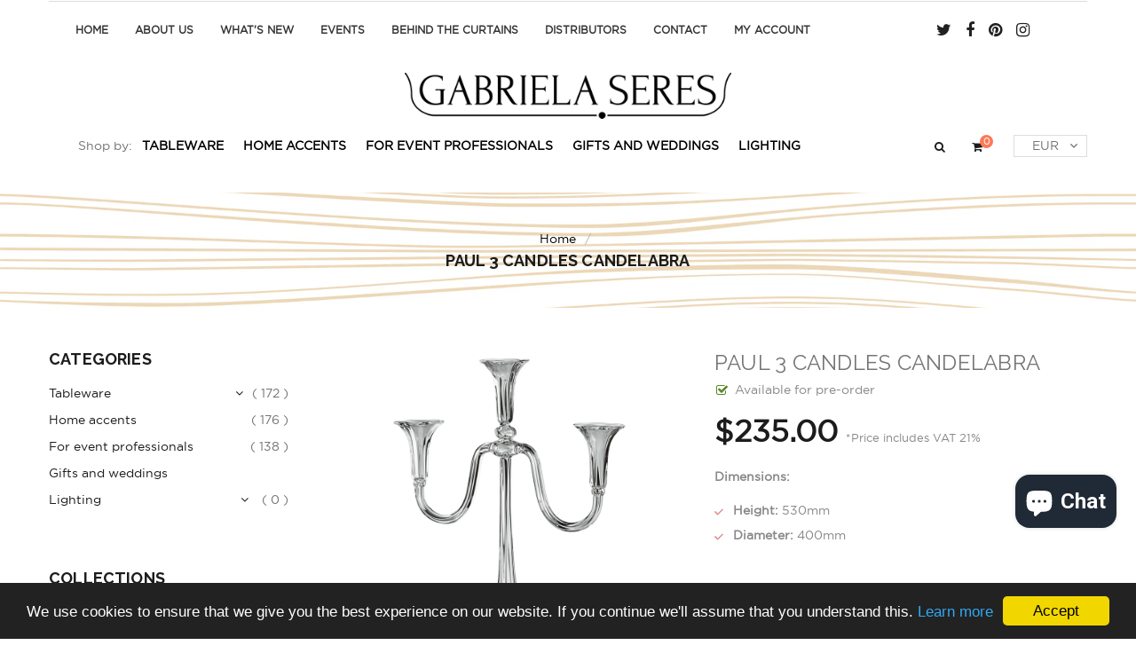

--- FILE ---
content_type: text/html; charset=utf-8
request_url: https://gabrielaseres.com/products/paul-3-candles-candelabra
body_size: 32480
content:
<!doctype html>
<!--[if lt IE 7]><html class="no-js lt-ie9 lt-ie8 lt-ie7" lang="en"> <![endif]-->
<!--[if IE 7]><html class="no-js lt-ie9 lt-ie8" lang="en"> <![endif]-->
<!--[if IE 8]><html class="no-js lt-ie9" lang="en"> <![endif]-->
<!--[if IE 9 ]><html class="ie9 no-js"> <![endif]-->
<!--[if (gt IE 9)|!(IE)]><!--> <html class="no-js"> <!--<![endif]-->
<head>
  <meta name="facebook-domain-verification" content="49r76tukweyd2pwgrj8z243wnas4hm" />
  












 

 
 










<script>
  window.theme_load = "popup";
  window.file_url = "//gabrielaseres.com/cdn/shop/files/?2063"; 
  window.asset_url = "";
  window.color_swatch = 'false';
  window.money_format = '${{amount}} USD';  
  window.shop_currency = 'EUR';
  window.show_multiple_currencies = true;
  
  window.review = true;
  
  window.filter_mul_choice = true;

  //Product Detail - Add to cart
  window.btn_addToCart = '#btnAddtocart';
  window.product_detail_form = '#AddToCartForm';
  window.product_detail_name = '.product-info h1';
  window.product_detail_mainImg = '.product-single-photos img';
  window.addcart_susscess = "popup";

  window.cart_count = ".mini-cart .cart-count";
  window.cart_total = ".mini-cart .cart-total";

  //Quickview
  window.btn_quickview = ".btn-quickview";
  window.quantity = ' x ';



</script>

  
  <link href="//gabrielaseres.com/cdn/shop/t/11/assets/jpreloader.scss.css?v=172484143480108535241700052660" rel="stylesheet" type="text/css" media="all" />
  
  <!-- Basic page needs ================================================== -->
  <meta charset="utf-8">
  <meta http-equiv="X-UA-Compatible" content="IE=edge" />

  
  <link rel="shortcut icon" href="//gabrielaseres.com/cdn/shop/t/11/assets/favicon.png?v=79953328851818373181476359548" type="image/png" />
  

  <!-- Title and description ================================================== -->
  <title>
    Paul 3 Candles Candelabra – Optic Borosilicate Glass &ndash; Gabriela Seres
  </title>

  
  <meta name="description" content="Optic borosilicate candelabra H 530 mm · L 400 mm. Hand-blown in Bucharest by Gabriela Seres artisans for three tapered candles.">
  


  <!-- Social meta ================================================== -->
  

  <meta property="og:type" content="product">
  <meta property="og:title" content="Paul 3 Candles Candelabra">
  <meta property="og:url" content="https://gabrielaseres.com/products/paul-3-candles-candelabra">
  
  <meta property="og:image" content="http://gabrielaseres.com/cdn/shop/files/4.561-Paul-3-Candles-Candelabra-WhiteBg-Web_grande.png?v=1760366203">
  <meta property="og:image:secure_url" content="https://gabrielaseres.com/cdn/shop/files/4.561-Paul-3-Candles-Candelabra-WhiteBg-Web_grande.png?v=1760366203">
  
  <meta property="og:image" content="http://gabrielaseres.com/cdn/shop/products/4.561-Paul-3-Candles-Candelabra_grande.jpg?v=1760366203">
  <meta property="og:image:secure_url" content="https://gabrielaseres.com/cdn/shop/products/4.561-Paul-3-Candles-Candelabra_grande.jpg?v=1760366203">
  
  <meta property="og:price:amount" content="235.00">
  <meta property="og:price:currency" content="EUR">


  <meta property="og:description" content="Optic borosilicate candelabra H 530 mm · L 400 mm. Hand-blown in Bucharest by Gabriela Seres artisans for three tapered candles.">

<meta property="og:site_name" content="Gabriela Seres">



<meta name="twitter:card" content="summary">




  <meta name="twitter:title" content="Paul 3 Candles Candelabra">
  <meta name="twitter:description" content="Paul — 3 Candles Candelabra Refined simplicity, sculpted in flame. The Paul 3 Candles Candelabra carries the same sculptural language as the five-arm design, but in a more intimate proportion. Hand-blown in optic borosilicate glass, it stands on a balanced foot that flows upward into three elegantly arched arms —">
  <meta name="twitter:image" content="https://gabrielaseres.com/cdn/shop/files/4.561-Paul-3-Candles-Candelabra-WhiteBg-Web_medium.png?v=1760366203">
  <meta name="twitter:image:width" content="240">
  <meta name="twitter:image:height" content="240">



  <!-- Helpers ================================================== -->
  <link rel="canonical" href="https://gabrielaseres.com/products/paul-3-candles-candelabra">
  <meta name="viewport" content="width=device-width,initial-scale=1">
  <meta name="theme-color" content="#000000">

  <!-- Pinterest verify -->
  <meta name="p:domain_verify" content="05f59d52512bb933a8aae2864f46c78c"/>
  <!-- Google verify -->
  <meta name="google-site-verification" content="WSjLuqXHDK1O1cA1jOXIBUcL98CmOxj8j68C4nANCpE" />

  <!-- CSS ================================================== -->

  <link href="//gabrielaseres.com/cdn/shop/t/11/assets/theme.scss.css?v=178077580394891416441700052659" rel="stylesheet" type="text/css" media="all" />
  <link href="//gabrielaseres.com/cdn/shop/t/11/assets/main.scss.css?v=164886949668719849621700052660" rel="stylesheet" type="text/css" media="all" />
  

  
    
    
    <link href="//fonts.googleapis.com/css?family=Raleway:300,400,500,600,800,900,700" rel="stylesheet" type="text/css" media="all" />
  


  
    
    
    <link href="//fonts.googleapis.com/css?family=Roboto:700" rel="stylesheet" type="text/css" media="all" />
  

  
  <link href="//gabrielaseres.com/cdn/shop/t/11/assets/gotham.css?v=22746279910860612541476359549" rel="stylesheet" type="text/css" media="all" />
  <link href="//gabrielaseres.com/cdn/shop/t/11/assets/custom.css?v=105696722125907958671670855182" rel="stylesheet" type="text/css" media="all" />

  
  <link href="//gabrielaseres.com/cdn/shop/t/11/assets/headroom.css?v=112432847776116276381476359554" rel="stylesheet" type="text/css" media="all" />
  

  <link href="//gabrielaseres.com/cdn/shop/t/11/assets/swiper.min.css?v=99498258185939722411477490457" rel="stylesheet" type="text/css" media="all" />
  <link href="//gabrielaseres.com/cdn/shop/t/11/assets/widgets.scss.css?v=140829883751992041971507051439" rel="stylesheet" type="text/css" media="all" />
  <link href="//gabrielaseres.com/cdn/shop/t/11/assets/block.scss.css?v=126502737338128947821476359567" rel="stylesheet" type="text/css" media="all" />

     
  <link href="//gabrielaseres.com/cdn/shop/t/11/assets/responsive.scss.css?v=172533126706557877141478100476" rel="stylesheet" type="text/css" media="all" />
  <link href="//gabrielaseres.com/cdn/shop/t/11/assets/theme-config.scss.css?v=39837145000102174471602435850" rel="stylesheet" type="text/css" media="all" />


  

<!--[if lt IE 9]>
<script src="//cdnjs.cloudflare.com/ajax/libs/html5shiv/3.7.2/html5shiv.min.js" type="text/javascript"></script>
<script src="//gabrielaseres.com/cdn/shop/t/11/assets/respond.min.js?v=52248677837542619231476359561" type="text/javascript"></script>
<link href="//gabrielaseres.com/cdn/shop/t/11/assets/respond-proxy.html" id="respond-proxy" rel="respond-proxy" />
<link href="//gabrielaseres.com/search?q=29acf608c2ee641c89b222f31f8676c7" id="respond-redirect" rel="respond-redirect" />
<script src="//gabrielaseres.com/search?q=29acf608c2ee641c89b222f31f8676c7" type="text/javascript"></script>
<![endif]-->


  <!--[if lt IE 9]>
<script src="//html5shiv.googlecode.com/svn/trunk/html5.js" type="text/javascript"></script>
<![endif]-->

  <script src="//ajax.googleapis.com/ajax/libs/jquery/1.11.0/jquery.min.js" type="text/javascript"></script>
  
  <script src="//gabrielaseres.com/cdn/shop/t/11/assets/jpreloader.min.js?v=88034461383826641221478085568" type="text/javascript"></script>
  
  <script src="//gabrielaseres.com/cdn/shopifycloud/storefront/assets/themes_support/api.jquery-7ab1a3a4.js" type="text/javascript"></script>
  <script src="//gabrielaseres.com/cdn/shop/t/11/assets/jquery-cookie.min.js?v=72365755745404048181476359556" type="text/javascript"></script>

  <script src="//gabrielaseres.com/cdn/shop/t/11/assets/selectize.min.js?v=70245539515728390161476359561" type="text/javascript"></script>
  <script src="//gabrielaseres.com/cdn/shop/t/11/assets/swiper.min.js?v=54817746798844633121499694270" type="text/javascript"></script>
  <script src="//gabrielaseres.com/cdn/shop/t/11/assets/countdown.min.js?v=152931816108369623921476359548" type="text/javascript"></script>

  
  <script src="//gabrielaseres.com/cdn/shop/t/11/assets/headroom.min.js?v=140239013296483196271476359554" type="text/javascript"></script>
  

  
  
  


  


  
  <link rel="stylesheet" href="//maxcdn.bootstrapcdn.com/font-awesome/4.7.0/css/font-awesome.min.css">
  

  
  <script src="//gabrielaseres.com/cdn/shop/t/11/assets/cloud-zoom.1.0.2.min.js?v=153331750342539066281476359548" type="text/javascript"></script>
  

  <script src="//gabrielaseres.com/cdn/shop/t/11/assets/history.js?v=48338605217826311321476359554" type="text/javascript"></script>


  

  <!-- Header hook for plugins ================================================== -->
  <script>window.performance && window.performance.mark && window.performance.mark('shopify.content_for_header.start');</script><meta name="google-site-verification" content="q8tsiHkAxM0BnWCu8eqy5v5QJJuu1XT6LOBcNFsP0rA">
<meta id="shopify-digital-wallet" name="shopify-digital-wallet" content="/10968834/digital_wallets/dialog">
<meta name="shopify-checkout-api-token" content="235a670b396a73008c0cce3d3238c6a3">
<meta id="in-context-paypal-metadata" data-shop-id="10968834" data-venmo-supported="false" data-environment="production" data-locale="en_US" data-paypal-v4="true" data-currency="USD">
<link rel="alternate" hreflang="x-default" href="https://gabrielaseres.com/products/paul-3-candles-candelabra">
<link rel="alternate" hreflang="ro" href="https://gabrielaseres.com/ro/products/paul-3-candles-candelabra">
<link rel="alternate" hreflang="ro-RO" href="https://gabrielaseres.ro/products/paul-3-candles-candelabra">
<link rel="alternate" type="application/json+oembed" href="https://gabrielaseres.com/products/paul-3-candles-candelabra.oembed">
<script async="async" src="/checkouts/internal/preloads.js?locale=en-US"></script>
<link rel="preconnect" href="https://shop.app" crossorigin="anonymous">
<script async="async" src="https://shop.app/checkouts/internal/preloads.js?locale=en-US&shop_id=10968834" crossorigin="anonymous"></script>
<script id="apple-pay-shop-capabilities" type="application/json">{"shopId":10968834,"countryCode":"RO","currencyCode":"USD","merchantCapabilities":["supports3DS"],"merchantId":"gid:\/\/shopify\/Shop\/10968834","merchantName":"Gabriela Seres","requiredBillingContactFields":["postalAddress","email","phone"],"requiredShippingContactFields":["postalAddress","email","phone"],"shippingType":"shipping","supportedNetworks":["visa","maestro","masterCard","amex"],"total":{"type":"pending","label":"Gabriela Seres","amount":"1.00"},"shopifyPaymentsEnabled":true,"supportsSubscriptions":true}</script>
<script id="shopify-features" type="application/json">{"accessToken":"235a670b396a73008c0cce3d3238c6a3","betas":["rich-media-storefront-analytics"],"domain":"gabrielaseres.com","predictiveSearch":true,"shopId":10968834,"locale":"en"}</script>
<script>var Shopify = Shopify || {};
Shopify.shop = "shop-gabrielaseres-com.myshopify.com";
Shopify.locale = "en";
Shopify.currency = {"active":"USD","rate":"1.186668"};
Shopify.country = "US";
Shopify.theme = {"name":"gabrielaseres-com-simolux-1","id":159731719,"schema_name":null,"schema_version":null,"theme_store_id":null,"role":"main"};
Shopify.theme.handle = "null";
Shopify.theme.style = {"id":null,"handle":null};
Shopify.cdnHost = "gabrielaseres.com/cdn";
Shopify.routes = Shopify.routes || {};
Shopify.routes.root = "/";</script>
<script type="module">!function(o){(o.Shopify=o.Shopify||{}).modules=!0}(window);</script>
<script>!function(o){function n(){var o=[];function n(){o.push(Array.prototype.slice.apply(arguments))}return n.q=o,n}var t=o.Shopify=o.Shopify||{};t.loadFeatures=n(),t.autoloadFeatures=n()}(window);</script>
<script>
  window.ShopifyPay = window.ShopifyPay || {};
  window.ShopifyPay.apiHost = "shop.app\/pay";
  window.ShopifyPay.redirectState = null;
</script>
<script id="shop-js-analytics" type="application/json">{"pageType":"product"}</script>
<script defer="defer" async type="module" src="//gabrielaseres.com/cdn/shopifycloud/shop-js/modules/v2/client.init-shop-cart-sync_COMZFrEa.en.esm.js"></script>
<script defer="defer" async type="module" src="//gabrielaseres.com/cdn/shopifycloud/shop-js/modules/v2/chunk.common_CdXrxk3f.esm.js"></script>
<script type="module">
  await import("//gabrielaseres.com/cdn/shopifycloud/shop-js/modules/v2/client.init-shop-cart-sync_COMZFrEa.en.esm.js");
await import("//gabrielaseres.com/cdn/shopifycloud/shop-js/modules/v2/chunk.common_CdXrxk3f.esm.js");

  window.Shopify.SignInWithShop?.initShopCartSync?.({"fedCMEnabled":true,"windoidEnabled":true});

</script>
<script>
  window.Shopify = window.Shopify || {};
  if (!window.Shopify.featureAssets) window.Shopify.featureAssets = {};
  window.Shopify.featureAssets['shop-js'] = {"shop-cart-sync":["modules/v2/client.shop-cart-sync_CRSPkpKa.en.esm.js","modules/v2/chunk.common_CdXrxk3f.esm.js"],"init-fed-cm":["modules/v2/client.init-fed-cm_DO1JVZ96.en.esm.js","modules/v2/chunk.common_CdXrxk3f.esm.js"],"init-windoid":["modules/v2/client.init-windoid_hXardXh0.en.esm.js","modules/v2/chunk.common_CdXrxk3f.esm.js"],"init-shop-email-lookup-coordinator":["modules/v2/client.init-shop-email-lookup-coordinator_jpxQlUsx.en.esm.js","modules/v2/chunk.common_CdXrxk3f.esm.js"],"shop-toast-manager":["modules/v2/client.shop-toast-manager_C-K0q6-t.en.esm.js","modules/v2/chunk.common_CdXrxk3f.esm.js"],"shop-button":["modules/v2/client.shop-button_B6dBoDg5.en.esm.js","modules/v2/chunk.common_CdXrxk3f.esm.js"],"shop-login-button":["modules/v2/client.shop-login-button_BHRMsoBb.en.esm.js","modules/v2/chunk.common_CdXrxk3f.esm.js","modules/v2/chunk.modal_C89cmTvN.esm.js"],"shop-cash-offers":["modules/v2/client.shop-cash-offers_p6Pw3nax.en.esm.js","modules/v2/chunk.common_CdXrxk3f.esm.js","modules/v2/chunk.modal_C89cmTvN.esm.js"],"avatar":["modules/v2/client.avatar_BTnouDA3.en.esm.js"],"init-shop-cart-sync":["modules/v2/client.init-shop-cart-sync_COMZFrEa.en.esm.js","modules/v2/chunk.common_CdXrxk3f.esm.js"],"init-shop-for-new-customer-accounts":["modules/v2/client.init-shop-for-new-customer-accounts_BNQiNx4m.en.esm.js","modules/v2/client.shop-login-button_BHRMsoBb.en.esm.js","modules/v2/chunk.common_CdXrxk3f.esm.js","modules/v2/chunk.modal_C89cmTvN.esm.js"],"pay-button":["modules/v2/client.pay-button_CRuQ9trT.en.esm.js","modules/v2/chunk.common_CdXrxk3f.esm.js"],"init-customer-accounts-sign-up":["modules/v2/client.init-customer-accounts-sign-up_Q1yheB3t.en.esm.js","modules/v2/client.shop-login-button_BHRMsoBb.en.esm.js","modules/v2/chunk.common_CdXrxk3f.esm.js","modules/v2/chunk.modal_C89cmTvN.esm.js"],"checkout-modal":["modules/v2/client.checkout-modal_DtXVhFgQ.en.esm.js","modules/v2/chunk.common_CdXrxk3f.esm.js","modules/v2/chunk.modal_C89cmTvN.esm.js"],"init-customer-accounts":["modules/v2/client.init-customer-accounts_B5rMd0lj.en.esm.js","modules/v2/client.shop-login-button_BHRMsoBb.en.esm.js","modules/v2/chunk.common_CdXrxk3f.esm.js","modules/v2/chunk.modal_C89cmTvN.esm.js"],"lead-capture":["modules/v2/client.lead-capture_CmGCXBh3.en.esm.js","modules/v2/chunk.common_CdXrxk3f.esm.js","modules/v2/chunk.modal_C89cmTvN.esm.js"],"shop-follow-button":["modules/v2/client.shop-follow-button_CV5C02lv.en.esm.js","modules/v2/chunk.common_CdXrxk3f.esm.js","modules/v2/chunk.modal_C89cmTvN.esm.js"],"shop-login":["modules/v2/client.shop-login_Bz_Zm_XZ.en.esm.js","modules/v2/chunk.common_CdXrxk3f.esm.js","modules/v2/chunk.modal_C89cmTvN.esm.js"],"payment-terms":["modules/v2/client.payment-terms_D7XnU2ez.en.esm.js","modules/v2/chunk.common_CdXrxk3f.esm.js","modules/v2/chunk.modal_C89cmTvN.esm.js"]};
</script>
<script>(function() {
  var isLoaded = false;
  function asyncLoad() {
    if (isLoaded) return;
    isLoaded = true;
    var urls = ["\/\/d1liekpayvooaz.cloudfront.net\/apps\/coin\/coin.js?shop=shop-gabrielaseres-com.myshopify.com","https:\/\/assets1.adroll.com\/shopify\/latest\/j\/shopify_rolling_bootstrap_v2.js?adroll_adv_id=CISP4X5DXFE7NOQKOSWE4V\u0026adroll_pix_id=PAUT64XHOZHGBI5R7BSCIN\u0026shop=shop-gabrielaseres-com.myshopify.com","https:\/\/cdn.hextom.com\/js\/quickannouncementbar.js?shop=shop-gabrielaseres-com.myshopify.com","https:\/\/cloudsearch-1f874.kxcdn.com\/shopify.js?srp=\/a\/search\u0026filtersEnabled=1\u0026markets=1\u0026appEmbedOnly=1\u0026shop=shop-gabrielaseres-com.myshopify.com"];
    for (var i = 0; i < urls.length; i++) {
      var s = document.createElement('script');
      s.type = 'text/javascript';
      s.async = true;
      s.src = urls[i];
      var x = document.getElementsByTagName('script')[0];
      x.parentNode.insertBefore(s, x);
    }
  };
  if(window.attachEvent) {
    window.attachEvent('onload', asyncLoad);
  } else {
    window.addEventListener('load', asyncLoad, false);
  }
})();</script>
<script id="__st">var __st={"a":10968834,"offset":7200,"reqid":"ff48c71c-863e-4e68-9d1f-08e0d023b800-1763068336","pageurl":"gabrielaseres.com\/products\/paul-3-candles-candelabra","u":"d67014877d06","p":"product","rtyp":"product","rid":10282000711};</script>
<script>window.ShopifyPaypalV4VisibilityTracking = true;</script>
<script id="captcha-bootstrap">!function(){'use strict';const t='contact',e='account',n='new_comment',o=[[t,t],['blogs',n],['comments',n],[t,'customer']],c=[[e,'customer_login'],[e,'guest_login'],[e,'recover_customer_password'],[e,'create_customer']],r=t=>t.map((([t,e])=>`form[action*='/${t}']:not([data-nocaptcha='true']) input[name='form_type'][value='${e}']`)).join(','),a=t=>()=>t?[...document.querySelectorAll(t)].map((t=>t.form)):[];function s(){const t=[...o],e=r(t);return a(e)}const i='password',u='form_key',d=['recaptcha-v3-token','g-recaptcha-response','h-captcha-response',i],f=()=>{try{return window.sessionStorage}catch{return}},m='__shopify_v',_=t=>t.elements[u];function p(t,e,n=!1){try{const o=window.sessionStorage,c=JSON.parse(o.getItem(e)),{data:r}=function(t){const{data:e,action:n}=t;return t[m]||n?{data:e,action:n}:{data:t,action:n}}(c);for(const[e,n]of Object.entries(r))t.elements[e]&&(t.elements[e].value=n);n&&o.removeItem(e)}catch(o){console.error('form repopulation failed',{error:o})}}const l='form_type',E='cptcha';function T(t){t.dataset[E]=!0}const w=window,h=w.document,L='Shopify',v='ce_forms',y='captcha';let A=!1;((t,e)=>{const n=(g='f06e6c50-85a8-45c8-87d0-21a2b65856fe',I='https://cdn.shopify.com/shopifycloud/storefront-forms-hcaptcha/ce_storefront_forms_captcha_hcaptcha.v1.5.2.iife.js',D={infoText:'Protected by hCaptcha',privacyText:'Privacy',termsText:'Terms'},(t,e,n)=>{const o=w[L][v],c=o.bindForm;if(c)return c(t,g,e,D).then(n);var r;o.q.push([[t,g,e,D],n]),r=I,A||(h.body.append(Object.assign(h.createElement('script'),{id:'captcha-provider',async:!0,src:r})),A=!0)});var g,I,D;w[L]=w[L]||{},w[L][v]=w[L][v]||{},w[L][v].q=[],w[L][y]=w[L][y]||{},w[L][y].protect=function(t,e){n(t,void 0,e),T(t)},Object.freeze(w[L][y]),function(t,e,n,w,h,L){const[v,y,A,g]=function(t,e,n){const i=e?o:[],u=t?c:[],d=[...i,...u],f=r(d),m=r(i),_=r(d.filter((([t,e])=>n.includes(e))));return[a(f),a(m),a(_),s()]}(w,h,L),I=t=>{const e=t.target;return e instanceof HTMLFormElement?e:e&&e.form},D=t=>v().includes(t);t.addEventListener('submit',(t=>{const e=I(t);if(!e)return;const n=D(e)&&!e.dataset.hcaptchaBound&&!e.dataset.recaptchaBound,o=_(e),c=g().includes(e)&&(!o||!o.value);(n||c)&&t.preventDefault(),c&&!n&&(function(t){try{if(!f())return;!function(t){const e=f();if(!e)return;const n=_(t);if(!n)return;const o=n.value;o&&e.removeItem(o)}(t);const e=Array.from(Array(32),(()=>Math.random().toString(36)[2])).join('');!function(t,e){_(t)||t.append(Object.assign(document.createElement('input'),{type:'hidden',name:u})),t.elements[u].value=e}(t,e),function(t,e){const n=f();if(!n)return;const o=[...t.querySelectorAll(`input[type='${i}']`)].map((({name:t})=>t)),c=[...d,...o],r={};for(const[a,s]of new FormData(t).entries())c.includes(a)||(r[a]=s);n.setItem(e,JSON.stringify({[m]:1,action:t.action,data:r}))}(t,e)}catch(e){console.error('failed to persist form',e)}}(e),e.submit())}));const S=(t,e)=>{t&&!t.dataset[E]&&(n(t,e.some((e=>e===t))),T(t))};for(const o of['focusin','change'])t.addEventListener(o,(t=>{const e=I(t);D(e)&&S(e,y())}));const B=e.get('form_key'),M=e.get(l),P=B&&M;t.addEventListener('DOMContentLoaded',(()=>{const t=y();if(P)for(const e of t)e.elements[l].value===M&&p(e,B);[...new Set([...A(),...v().filter((t=>'true'===t.dataset.shopifyCaptcha))])].forEach((e=>S(e,t)))}))}(h,new URLSearchParams(w.location.search),n,t,e,['guest_login'])})(!0,!0)}();</script>
<script integrity="sha256-52AcMU7V7pcBOXWImdc/TAGTFKeNjmkeM1Pvks/DTgc=" data-source-attribution="shopify.loadfeatures" defer="defer" src="//gabrielaseres.com/cdn/shopifycloud/storefront/assets/storefront/load_feature-81c60534.js" crossorigin="anonymous"></script>
<script crossorigin="anonymous" defer="defer" src="//gabrielaseres.com/cdn/shopifycloud/storefront/assets/shopify_pay/storefront-65b4c6d7.js?v=20250812"></script>
<script data-source-attribution="shopify.dynamic_checkout.dynamic.init">var Shopify=Shopify||{};Shopify.PaymentButton=Shopify.PaymentButton||{isStorefrontPortableWallets:!0,init:function(){window.Shopify.PaymentButton.init=function(){};var t=document.createElement("script");t.src="https://gabrielaseres.com/cdn/shopifycloud/portable-wallets/latest/portable-wallets.en.js",t.type="module",document.head.appendChild(t)}};
</script>
<script data-source-attribution="shopify.dynamic_checkout.buyer_consent">
  function portableWalletsHideBuyerConsent(e){var t=document.getElementById("shopify-buyer-consent"),n=document.getElementById("shopify-subscription-policy-button");t&&n&&(t.classList.add("hidden"),t.setAttribute("aria-hidden","true"),n.removeEventListener("click",e))}function portableWalletsShowBuyerConsent(e){var t=document.getElementById("shopify-buyer-consent"),n=document.getElementById("shopify-subscription-policy-button");t&&n&&(t.classList.remove("hidden"),t.removeAttribute("aria-hidden"),n.addEventListener("click",e))}window.Shopify?.PaymentButton&&(window.Shopify.PaymentButton.hideBuyerConsent=portableWalletsHideBuyerConsent,window.Shopify.PaymentButton.showBuyerConsent=portableWalletsShowBuyerConsent);
</script>
<script data-source-attribution="shopify.dynamic_checkout.cart.bootstrap">document.addEventListener("DOMContentLoaded",(function(){function t(){return document.querySelector("shopify-accelerated-checkout-cart, shopify-accelerated-checkout")}if(t())Shopify.PaymentButton.init();else{new MutationObserver((function(e,n){t()&&(Shopify.PaymentButton.init(),n.disconnect())})).observe(document.body,{childList:!0,subtree:!0})}}));
</script>
<script id='scb4127' type='text/javascript' async='' src='https://gabrielaseres.com/cdn/shopifycloud/privacy-banner/storefront-banner.js'></script><link id="shopify-accelerated-checkout-styles" rel="stylesheet" media="screen" href="https://gabrielaseres.com/cdn/shopifycloud/portable-wallets/latest/accelerated-checkout-backwards-compat.css" crossorigin="anonymous">
<style id="shopify-accelerated-checkout-cart">
        #shopify-buyer-consent {
  margin-top: 1em;
  display: inline-block;
  width: 100%;
}

#shopify-buyer-consent.hidden {
  display: none;
}

#shopify-subscription-policy-button {
  background: none;
  border: none;
  padding: 0;
  text-decoration: underline;
  font-size: inherit;
  cursor: pointer;
}

#shopify-subscription-policy-button::before {
  box-shadow: none;
}

      </style>

<script>window.performance && window.performance.mark && window.performance.mark('shopify.content_for_header.end');</script>
  
	<script>
    var Shoppad = {
      apps: {
        coin: {
          config: {
            countryCodeWhitelist: ['GB', 'RO', 'DE']
          }
        }
      }
    };
    </script>
  <script>window.pipedriveLeadboosterConfig = {base: 'leadbooster-chat.pipedrive.com',companyId: 391132,playbookId: 4584};</script><script src="https://leadbooster-chat.pipedrive.com/assets/loader.js" async></script>
<meta name="p:domain_verify" content="05f59d52512bb933a8aae2864f46c78c"/>
<!--Gem_Page_Header_Script-->
    


<!--End_Gem_Page_Header_Script-->
<!-- BEGIN app block: shopify://apps/bss-b2b-solution/blocks/config-header/451233f2-9631-4c49-8b6f-057e4ebcde7f -->

<script id="bss-b2b-config-data">
  	if (typeof BSS_B2B == 'undefined') {
  		var BSS_B2B = {};
	}

	
        BSS_B2B.storeId = 30084;
        BSS_B2B.currentPlan = "false";
        BSS_B2B.planCode = "null";
        BSS_B2B.shopModules = JSON.parse('[]');
        BSS_B2B.version = 3;
        var bssB2bApiServer = "https://b2b-solution-api.bsscommerce.com";
        var bssB2bCmsUrl = "https://b2b-solution.bsscommerce.com";
        var bssGeoServiceUrl = "https://geo-ip-service.bsscommerce.com";
        var bssB2bCheckoutUrl = "https://b2b-solution-checkout.bsscommerce.com";
    

	

	

	
	
	
	
	
	
	
	
	
	
	
	
	
	
</script>






<script id="bss-b2b-customize">
	
</script>

<style type="text/css">.bss-b2b-discount-code-wrapper {display: none !important}</style>


	


<script id="bss-b2b-store-data" type="application/json">
{
  "shop": {
    "domain": "gabrielaseres.com",
    "permanent_domain": "shop-gabrielaseres-com.myshopify.com",
    "url": "https://gabrielaseres.com",
    "secure_url": "https://gabrielaseres.com",
    "money_format": "${{amount}}",
    "currency": "EUR",
    "cart_current_currency": "USD",
    "multi_currencies": [
        
            "AED",
        
            "AUD",
        
            "BGN",
        
            "CAD",
        
            "CHF",
        
            "CZK",
        
            "DKK",
        
            "EUR",
        
            "GBP",
        
            "HKD",
        
            "HUF",
        
            "INR",
        
            "ISK",
        
            "JPY",
        
            "KRW",
        
            "MOP",
        
            "NZD",
        
            "PLN",
        
            "QAR",
        
            "RON",
        
            "SAR",
        
            "SEK",
        
            "SGD",
        
            "USD"
        
    ]
  },
  "customer": {
    "id": null,
    "tags": null,
    "tax_exempt": null,
    "first_name": null,
    "last_name": null,
    "phone": null,
    "email": "",
	"country_code": "",
	"addresses": [
		
	]
  },
  "cart": {"note":null,"attributes":{},"original_total_price":0,"total_price":0,"total_discount":0,"total_weight":0.0,"item_count":0,"items":[],"requires_shipping":false,"currency":"USD","items_subtotal_price":0,"cart_level_discount_applications":[],"checkout_charge_amount":0},
  "line_item_products": [],
  "template": "product",
  "product": "[base64]\/[base64]\/[base64]\/[base64]",
  "product_collections": [
    
      644711612749,
    
      648714223949,
    
      637778035021,
    
      644843602253,
    
      644712071501,
    
      392209415
    
  ],
  "collection": null,
  "collections": [
    
      644711612749,
    
      648714223949,
    
      637778035021,
    
      644843602253,
    
      644712071501,
    
      392209415
    
  ],
  "taxes_included": false
}
</script>









<script src="https://cdn.shopify.com/extensions/019a7751-947e-7c25-8ab9-0bb2dd63d83d/version_afef557f-2025-11-12_16h06m/assets/bss-b2b-decode.js" async></script>
<script src="https://cdn.shopify.com/extensions/019a7751-947e-7c25-8ab9-0bb2dd63d83d/version_afef557f-2025-11-12_16h06m/assets/bss-b2b-integrate.js" defer="defer"></script>


	

	

	

	

	

	

	

	

	

	

	

	

	

	<script src="https://cdn.shopify.com/extensions/019a7751-947e-7c25-8ab9-0bb2dd63d83d/version_afef557f-2025-11-12_16h06m/assets/bss-b2b-v3.js" defer="defer"></script>



<!-- END app block --><!-- BEGIN app block: shopify://apps/bm-country-blocker-ip-blocker/blocks/boostmark-blocker/bf9db4b9-be4b-45e1-8127-bbcc07d93e7e --><script src="https://cdn.shopify.com/extensions/0199b3f8-394b-7b4c-a729-5df2f2385b3d/boostymark-regionblock-66/assets/blocker.js?v=4&shop=shop-gabrielaseres-com.myshopify.com" async></script>
<script src="https://cdn.shopify.com/extensions/0199b3f8-394b-7b4c-a729-5df2f2385b3d/boostymark-regionblock-66/assets/jk4ukh.js?c=6&shop=shop-gabrielaseres-com.myshopify.com" async></script>





















<!-- END app block --><!-- BEGIN app block: shopify://apps/klaviyo-email-marketing-sms/blocks/klaviyo-onsite-embed/2632fe16-c075-4321-a88b-50b567f42507 -->












  <script async src="https://static.klaviyo.com/onsite/js/XkPKaE/klaviyo.js?company_id=XkPKaE"></script>
  <script>!function(){if(!window.klaviyo){window._klOnsite=window._klOnsite||[];try{window.klaviyo=new Proxy({},{get:function(n,i){return"push"===i?function(){var n;(n=window._klOnsite).push.apply(n,arguments)}:function(){for(var n=arguments.length,o=new Array(n),w=0;w<n;w++)o[w]=arguments[w];var t="function"==typeof o[o.length-1]?o.pop():void 0,e=new Promise((function(n){window._klOnsite.push([i].concat(o,[function(i){t&&t(i),n(i)}]))}));return e}}})}catch(n){window.klaviyo=window.klaviyo||[],window.klaviyo.push=function(){var n;(n=window._klOnsite).push.apply(n,arguments)}}}}();</script>

  
    <script id="viewed_product">
      if (item == null) {
        var _learnq = _learnq || [];

        var MetafieldReviews = null
        var MetafieldYotpoRating = null
        var MetafieldYotpoCount = null
        var MetafieldLooxRating = null
        var MetafieldLooxCount = null
        var okendoProduct = null
        var okendoProductReviewCount = null
        var okendoProductReviewAverageValue = null
        try {
          // The following fields are used for Customer Hub recently viewed in order to add reviews.
          // This information is not part of __kla_viewed. Instead, it is part of __kla_viewed_reviewed_items
          MetafieldReviews = {};
          MetafieldYotpoRating = null
          MetafieldYotpoCount = null
          MetafieldLooxRating = null
          MetafieldLooxCount = null

          okendoProduct = null
          // If the okendo metafield is not legacy, it will error, which then requires the new json formatted data
          if (okendoProduct && 'error' in okendoProduct) {
            okendoProduct = null
          }
          okendoProductReviewCount = okendoProduct ? okendoProduct.reviewCount : null
          okendoProductReviewAverageValue = okendoProduct ? okendoProduct.reviewAverageValue : null
        } catch (error) {
          console.error('Error in Klaviyo onsite reviews tracking:', error);
        }

        var item = {
          Name: "Paul 3 Candles Candelabra",
          ProductID: 10282000711,
          Categories: ["Candelabras","Decorative Accents","For Event Professionals","Home Accents","One of a Kind","PAUL"],
          ImageURL: "https://gabrielaseres.com/cdn/shop/files/4.561-Paul-3-Candles-Candelabra-WhiteBg-Web_grande.png?v=1760366203",
          URL: "https://gabrielaseres.com/products/paul-3-candles-candelabra",
          Brand: "Gabriela Seres e-shop",
          Price: "$235.00",
          Value: "235.00",
          CompareAtPrice: "$0.00"
        };
        _learnq.push(['track', 'Viewed Product', item]);
        _learnq.push(['trackViewedItem', {
          Title: item.Name,
          ItemId: item.ProductID,
          Categories: item.Categories,
          ImageUrl: item.ImageURL,
          Url: item.URL,
          Metadata: {
            Brand: item.Brand,
            Price: item.Price,
            Value: item.Value,
            CompareAtPrice: item.CompareAtPrice
          },
          metafields:{
            reviews: MetafieldReviews,
            yotpo:{
              rating: MetafieldYotpoRating,
              count: MetafieldYotpoCount,
            },
            loox:{
              rating: MetafieldLooxRating,
              count: MetafieldLooxCount,
            },
            okendo: {
              rating: okendoProductReviewAverageValue,
              count: okendoProductReviewCount,
            }
          }
        }]);
      }
    </script>
  




  <script>
    window.klaviyoReviewsProductDesignMode = false
  </script>







<!-- END app block --><link href="https://cdn.shopify.com/extensions/019a7751-947e-7c25-8ab9-0bb2dd63d83d/version_afef557f-2025-11-12_16h06m/assets/config-header.css" rel="stylesheet" type="text/css" media="all">
<script src="https://cdn.shopify.com/extensions/7bc9bb47-adfa-4267-963e-cadee5096caf/inbox-1252/assets/inbox-chat-loader.js" type="text/javascript" defer="defer"></script>
<link href="https://monorail-edge.shopifysvc.com" rel="dns-prefetch">
<script>(function(){if ("sendBeacon" in navigator && "performance" in window) {try {var session_token_from_headers = performance.getEntriesByType('navigation')[0].serverTiming.find(x => x.name == '_s').description;} catch {var session_token_from_headers = undefined;}var session_cookie_matches = document.cookie.match(/_shopify_s=([^;]*)/);var session_token_from_cookie = session_cookie_matches && session_cookie_matches.length === 2 ? session_cookie_matches[1] : "";var session_token = session_token_from_headers || session_token_from_cookie || "";function handle_abandonment_event(e) {var entries = performance.getEntries().filter(function(entry) {return /monorail-edge.shopifysvc.com/.test(entry.name);});if (!window.abandonment_tracked && entries.length === 0) {window.abandonment_tracked = true;var currentMs = Date.now();var navigation_start = performance.timing.navigationStart;var payload = {shop_id: 10968834,url: window.location.href,navigation_start,duration: currentMs - navigation_start,session_token,page_type: "product"};window.navigator.sendBeacon("https://monorail-edge.shopifysvc.com/v1/produce", JSON.stringify({schema_id: "online_store_buyer_site_abandonment/1.1",payload: payload,metadata: {event_created_at_ms: currentMs,event_sent_at_ms: currentMs}}));}}window.addEventListener('pagehide', handle_abandonment_event);}}());</script>
<script id="web-pixels-manager-setup">(function e(e,d,r,n,o){if(void 0===o&&(o={}),!Boolean(null===(a=null===(i=window.Shopify)||void 0===i?void 0:i.analytics)||void 0===a?void 0:a.replayQueue)){var i,a;window.Shopify=window.Shopify||{};var t=window.Shopify;t.analytics=t.analytics||{};var s=t.analytics;s.replayQueue=[],s.publish=function(e,d,r){return s.replayQueue.push([e,d,r]),!0};try{self.performance.mark("wpm:start")}catch(e){}var l=function(){var e={modern:/Edge?\/(1{2}[4-9]|1[2-9]\d|[2-9]\d{2}|\d{4,})\.\d+(\.\d+|)|Firefox\/(1{2}[4-9]|1[2-9]\d|[2-9]\d{2}|\d{4,})\.\d+(\.\d+|)|Chrom(ium|e)\/(9{2}|\d{3,})\.\d+(\.\d+|)|(Maci|X1{2}).+ Version\/(15\.\d+|(1[6-9]|[2-9]\d|\d{3,})\.\d+)([,.]\d+|)( \(\w+\)|)( Mobile\/\w+|) Safari\/|Chrome.+OPR\/(9{2}|\d{3,})\.\d+\.\d+|(CPU[ +]OS|iPhone[ +]OS|CPU[ +]iPhone|CPU IPhone OS|CPU iPad OS)[ +]+(15[._]\d+|(1[6-9]|[2-9]\d|\d{3,})[._]\d+)([._]\d+|)|Android:?[ /-](13[3-9]|1[4-9]\d|[2-9]\d{2}|\d{4,})(\.\d+|)(\.\d+|)|Android.+Firefox\/(13[5-9]|1[4-9]\d|[2-9]\d{2}|\d{4,})\.\d+(\.\d+|)|Android.+Chrom(ium|e)\/(13[3-9]|1[4-9]\d|[2-9]\d{2}|\d{4,})\.\d+(\.\d+|)|SamsungBrowser\/([2-9]\d|\d{3,})\.\d+/,legacy:/Edge?\/(1[6-9]|[2-9]\d|\d{3,})\.\d+(\.\d+|)|Firefox\/(5[4-9]|[6-9]\d|\d{3,})\.\d+(\.\d+|)|Chrom(ium|e)\/(5[1-9]|[6-9]\d|\d{3,})\.\d+(\.\d+|)([\d.]+$|.*Safari\/(?![\d.]+ Edge\/[\d.]+$))|(Maci|X1{2}).+ Version\/(10\.\d+|(1[1-9]|[2-9]\d|\d{3,})\.\d+)([,.]\d+|)( \(\w+\)|)( Mobile\/\w+|) Safari\/|Chrome.+OPR\/(3[89]|[4-9]\d|\d{3,})\.\d+\.\d+|(CPU[ +]OS|iPhone[ +]OS|CPU[ +]iPhone|CPU IPhone OS|CPU iPad OS)[ +]+(10[._]\d+|(1[1-9]|[2-9]\d|\d{3,})[._]\d+)([._]\d+|)|Android:?[ /-](13[3-9]|1[4-9]\d|[2-9]\d{2}|\d{4,})(\.\d+|)(\.\d+|)|Mobile Safari.+OPR\/([89]\d|\d{3,})\.\d+\.\d+|Android.+Firefox\/(13[5-9]|1[4-9]\d|[2-9]\d{2}|\d{4,})\.\d+(\.\d+|)|Android.+Chrom(ium|e)\/(13[3-9]|1[4-9]\d|[2-9]\d{2}|\d{4,})\.\d+(\.\d+|)|Android.+(UC? ?Browser|UCWEB|U3)[ /]?(15\.([5-9]|\d{2,})|(1[6-9]|[2-9]\d|\d{3,})\.\d+)\.\d+|SamsungBrowser\/(5\.\d+|([6-9]|\d{2,})\.\d+)|Android.+MQ{2}Browser\/(14(\.(9|\d{2,})|)|(1[5-9]|[2-9]\d|\d{3,})(\.\d+|))(\.\d+|)|K[Aa][Ii]OS\/(3\.\d+|([4-9]|\d{2,})\.\d+)(\.\d+|)/},d=e.modern,r=e.legacy,n=navigator.userAgent;return n.match(d)?"modern":n.match(r)?"legacy":"unknown"}(),u="modern"===l?"modern":"legacy",c=(null!=n?n:{modern:"",legacy:""})[u],f=function(e){return[e.baseUrl,"/wpm","/b",e.hashVersion,"modern"===e.buildTarget?"m":"l",".js"].join("")}({baseUrl:d,hashVersion:r,buildTarget:u}),m=function(e){var d=e.version,r=e.bundleTarget,n=e.surface,o=e.pageUrl,i=e.monorailEndpoint;return{emit:function(e){var a=e.status,t=e.errorMsg,s=(new Date).getTime(),l=JSON.stringify({metadata:{event_sent_at_ms:s},events:[{schema_id:"web_pixels_manager_load/3.1",payload:{version:d,bundle_target:r,page_url:o,status:a,surface:n,error_msg:t},metadata:{event_created_at_ms:s}}]});if(!i)return console&&console.warn&&console.warn("[Web Pixels Manager] No Monorail endpoint provided, skipping logging."),!1;try{return self.navigator.sendBeacon.bind(self.navigator)(i,l)}catch(e){}var u=new XMLHttpRequest;try{return u.open("POST",i,!0),u.setRequestHeader("Content-Type","text/plain"),u.send(l),!0}catch(e){return console&&console.warn&&console.warn("[Web Pixels Manager] Got an unhandled error while logging to Monorail."),!1}}}}({version:r,bundleTarget:l,surface:e.surface,pageUrl:self.location.href,monorailEndpoint:e.monorailEndpoint});try{o.browserTarget=l,function(e){var d=e.src,r=e.async,n=void 0===r||r,o=e.onload,i=e.onerror,a=e.sri,t=e.scriptDataAttributes,s=void 0===t?{}:t,l=document.createElement("script"),u=document.querySelector("head"),c=document.querySelector("body");if(l.async=n,l.src=d,a&&(l.integrity=a,l.crossOrigin="anonymous"),s)for(var f in s)if(Object.prototype.hasOwnProperty.call(s,f))try{l.dataset[f]=s[f]}catch(e){}if(o&&l.addEventListener("load",o),i&&l.addEventListener("error",i),u)u.appendChild(l);else{if(!c)throw new Error("Did not find a head or body element to append the script");c.appendChild(l)}}({src:f,async:!0,onload:function(){if(!function(){var e,d;return Boolean(null===(d=null===(e=window.Shopify)||void 0===e?void 0:e.analytics)||void 0===d?void 0:d.initialized)}()){var d=window.webPixelsManager.init(e)||void 0;if(d){var r=window.Shopify.analytics;r.replayQueue.forEach((function(e){var r=e[0],n=e[1],o=e[2];d.publishCustomEvent(r,n,o)})),r.replayQueue=[],r.publish=d.publishCustomEvent,r.visitor=d.visitor,r.initialized=!0}}},onerror:function(){return m.emit({status:"failed",errorMsg:"".concat(f," has failed to load")})},sri:function(e){var d=/^sha384-[A-Za-z0-9+/=]+$/;return"string"==typeof e&&d.test(e)}(c)?c:"",scriptDataAttributes:o}),m.emit({status:"loading"})}catch(e){m.emit({status:"failed",errorMsg:(null==e?void 0:e.message)||"Unknown error"})}}})({shopId: 10968834,storefrontBaseUrl: "https://gabrielaseres.com",extensionsBaseUrl: "https://extensions.shopifycdn.com/cdn/shopifycloud/web-pixels-manager",monorailEndpoint: "https://monorail-edge.shopifysvc.com/unstable/produce_batch",surface: "storefront-renderer",enabledBetaFlags: ["2dca8a86"],webPixelsConfigList: [{"id":"2904359245","configuration":"{\"accountID\":\"XkPKaE\",\"webPixelConfig\":\"eyJlbmFibGVBZGRlZFRvQ2FydEV2ZW50cyI6IHRydWV9\"}","eventPayloadVersion":"v1","runtimeContext":"STRICT","scriptVersion":"9a3e1117c25e3d7955a2b89bcfe1cdfd","type":"APP","apiClientId":123074,"privacyPurposes":["ANALYTICS","MARKETING"],"dataSharingAdjustments":{"protectedCustomerApprovalScopes":["read_customer_address","read_customer_email","read_customer_name","read_customer_personal_data","read_customer_phone"]}},{"id":"2389147981","configuration":"{\"tagID\":\"2613317781777\"}","eventPayloadVersion":"v1","runtimeContext":"STRICT","scriptVersion":"18031546ee651571ed29edbe71a3550b","type":"APP","apiClientId":3009811,"privacyPurposes":["ANALYTICS","MARKETING","SALE_OF_DATA"],"dataSharingAdjustments":{"protectedCustomerApprovalScopes":["read_customer_address","read_customer_email","read_customer_name","read_customer_personal_data","read_customer_phone"]}},{"id":"1526628685","configuration":"{\"advertisableEid\":\"CISP4X5DXFE7NOQKOSWE4V\",\"pixelEid\":\"PAUT64XHOZHGBI5R7BSCIN\"}","eventPayloadVersion":"v1","runtimeContext":"STRICT","scriptVersion":"ba1ef5286d067b01e04bdc37410b8082","type":"APP","apiClientId":1005866,"privacyPurposes":["ANALYTICS","MARKETING","SALE_OF_DATA"],"dataSharingAdjustments":{"protectedCustomerApprovalScopes":["read_customer_address","read_customer_email","read_customer_name","read_customer_personal_data","read_customer_phone"]}},{"id":"780403021","configuration":"{\"config\":\"{\\\"google_tag_ids\\\":[\\\"G-M5VR7C307F\\\",\\\"AW-961535903\\\",\\\"GT-TQDJRJC\\\",\\\"G-3GEVNRWZPB\\\"],\\\"target_country\\\":\\\"DE\\\",\\\"gtag_events\\\":[{\\\"type\\\":\\\"search\\\",\\\"action_label\\\":[\\\"G-M5VR7C307F\\\",\\\"AW-961535903\\\/YlVvCKus15IaEJ-_v8oD\\\",\\\"G-3GEVNRWZPB\\\"]},{\\\"type\\\":\\\"begin_checkout\\\",\\\"action_label\\\":[\\\"G-M5VR7C307F\\\",\\\"AW-961535903\\\/WMrDCKmt15IaEJ-_v8oD\\\",\\\"G-3GEVNRWZPB\\\"]},{\\\"type\\\":\\\"view_item\\\",\\\"action_label\\\":[\\\"G-M5VR7C307F\\\",\\\"AW-961535903\\\/lVAbCKis15IaEJ-_v8oD\\\",\\\"MC-4KPR2THL3Z\\\",\\\"G-3GEVNRWZPB\\\"]},{\\\"type\\\":\\\"purchase\\\",\\\"action_label\\\":[\\\"G-M5VR7C307F\\\",\\\"AW-961535903\\\/j1DZCKKs15IaEJ-_v8oD\\\",\\\"MC-4KPR2THL3Z\\\",\\\"G-3GEVNRWZPB\\\"]},{\\\"type\\\":\\\"page_view\\\",\\\"action_label\\\":[\\\"G-M5VR7C307F\\\",\\\"AW-961535903\\\/QSUoCKWs15IaEJ-_v8oD\\\",\\\"MC-4KPR2THL3Z\\\",\\\"G-3GEVNRWZPB\\\"]},{\\\"type\\\":\\\"add_payment_info\\\",\\\"action_label\\\":[\\\"G-M5VR7C307F\\\",\\\"AW-961535903\\\/BK6jCKyt15IaEJ-_v8oD\\\",\\\"G-3GEVNRWZPB\\\"]},{\\\"type\\\":\\\"add_to_cart\\\",\\\"action_label\\\":[\\\"G-M5VR7C307F\\\",\\\"AW-961535903\\\/2cgwCK6s15IaEJ-_v8oD\\\",\\\"G-3GEVNRWZPB\\\"]}],\\\"enable_monitoring_mode\\\":false}\"}","eventPayloadVersion":"v1","runtimeContext":"OPEN","scriptVersion":"b2a88bafab3e21179ed38636efcd8a93","type":"APP","apiClientId":1780363,"privacyPurposes":[],"dataSharingAdjustments":{"protectedCustomerApprovalScopes":["read_customer_address","read_customer_email","read_customer_name","read_customer_personal_data","read_customer_phone"]}},{"id":"279052621","configuration":"{\"pixel_id\":\"1043635345730732\",\"pixel_type\":\"facebook_pixel\",\"metaapp_system_user_token\":\"-\"}","eventPayloadVersion":"v1","runtimeContext":"OPEN","scriptVersion":"ca16bc87fe92b6042fbaa3acc2fbdaa6","type":"APP","apiClientId":2329312,"privacyPurposes":["ANALYTICS","MARKETING","SALE_OF_DATA"],"dataSharingAdjustments":{"protectedCustomerApprovalScopes":["read_customer_address","read_customer_email","read_customer_name","read_customer_personal_data","read_customer_phone"]}},{"id":"192446797","eventPayloadVersion":"v1","runtimeContext":"LAX","scriptVersion":"1","type":"CUSTOM","privacyPurposes":["ANALYTICS"],"name":"Google Analytics tag (migrated)"},{"id":"shopify-app-pixel","configuration":"{}","eventPayloadVersion":"v1","runtimeContext":"STRICT","scriptVersion":"0450","apiClientId":"shopify-pixel","type":"APP","privacyPurposes":["ANALYTICS","MARKETING"]},{"id":"shopify-custom-pixel","eventPayloadVersion":"v1","runtimeContext":"LAX","scriptVersion":"0450","apiClientId":"shopify-pixel","type":"CUSTOM","privacyPurposes":["ANALYTICS","MARKETING"]}],isMerchantRequest: false,initData: {"shop":{"name":"Gabriela Seres","paymentSettings":{"currencyCode":"EUR"},"myshopifyDomain":"shop-gabrielaseres-com.myshopify.com","countryCode":"RO","storefrontUrl":"https:\/\/gabrielaseres.com"},"customer":null,"cart":null,"checkout":null,"productVariants":[{"price":{"amount":235.0,"currencyCode":"USD"},"product":{"title":"Paul 3 Candles Candelabra","vendor":"Gabriela Seres e-shop","id":"10282000711","untranslatedTitle":"Paul 3 Candles Candelabra","url":"\/products\/paul-3-candles-candelabra","type":"Candelabra"},"id":"42533738375","image":{"src":"\/\/gabrielaseres.com\/cdn\/shop\/files\/4.561-Paul-3-Candles-Candelabra-WhiteBg-Web.png?v=1760366203"},"sku":"4.561","title":"Default Title","untranslatedTitle":"Default Title"}],"purchasingCompany":null},},"https://gabrielaseres.com/cdn","ae1676cfwd2530674p4253c800m34e853cb",{"modern":"","legacy":""},{"shopId":"10968834","storefrontBaseUrl":"https:\/\/gabrielaseres.com","extensionBaseUrl":"https:\/\/extensions.shopifycdn.com\/cdn\/shopifycloud\/web-pixels-manager","surface":"storefront-renderer","enabledBetaFlags":"[\"2dca8a86\"]","isMerchantRequest":"false","hashVersion":"ae1676cfwd2530674p4253c800m34e853cb","publish":"custom","events":"[[\"page_viewed\",{}],[\"product_viewed\",{\"productVariant\":{\"price\":{\"amount\":235.0,\"currencyCode\":\"USD\"},\"product\":{\"title\":\"Paul 3 Candles Candelabra\",\"vendor\":\"Gabriela Seres e-shop\",\"id\":\"10282000711\",\"untranslatedTitle\":\"Paul 3 Candles Candelabra\",\"url\":\"\/products\/paul-3-candles-candelabra\",\"type\":\"Candelabra\"},\"id\":\"42533738375\",\"image\":{\"src\":\"\/\/gabrielaseres.com\/cdn\/shop\/files\/4.561-Paul-3-Candles-Candelabra-WhiteBg-Web.png?v=1760366203\"},\"sku\":\"4.561\",\"title\":\"Default Title\",\"untranslatedTitle\":\"Default Title\"}}]]"});</script><script>
  window.ShopifyAnalytics = window.ShopifyAnalytics || {};
  window.ShopifyAnalytics.meta = window.ShopifyAnalytics.meta || {};
  window.ShopifyAnalytics.meta.currency = 'USD';
  var meta = {"product":{"id":10282000711,"gid":"gid:\/\/shopify\/Product\/10282000711","vendor":"Gabriela Seres e-shop","type":"Candelabra","variants":[{"id":42533738375,"price":23500,"name":"Paul 3 Candles Candelabra","public_title":null,"sku":"4.561"}],"remote":false},"page":{"pageType":"product","resourceType":"product","resourceId":10282000711}};
  for (var attr in meta) {
    window.ShopifyAnalytics.meta[attr] = meta[attr];
  }
</script>
<script class="analytics">
  (function () {
    var customDocumentWrite = function(content) {
      var jquery = null;

      if (window.jQuery) {
        jquery = window.jQuery;
      } else if (window.Checkout && window.Checkout.$) {
        jquery = window.Checkout.$;
      }

      if (jquery) {
        jquery('body').append(content);
      }
    };

    var hasLoggedConversion = function(token) {
      if (token) {
        return document.cookie.indexOf('loggedConversion=' + token) !== -1;
      }
      return false;
    }

    var setCookieIfConversion = function(token) {
      if (token) {
        var twoMonthsFromNow = new Date(Date.now());
        twoMonthsFromNow.setMonth(twoMonthsFromNow.getMonth() + 2);

        document.cookie = 'loggedConversion=' + token + '; expires=' + twoMonthsFromNow;
      }
    }

    var trekkie = window.ShopifyAnalytics.lib = window.trekkie = window.trekkie || [];
    if (trekkie.integrations) {
      return;
    }
    trekkie.methods = [
      'identify',
      'page',
      'ready',
      'track',
      'trackForm',
      'trackLink'
    ];
    trekkie.factory = function(method) {
      return function() {
        var args = Array.prototype.slice.call(arguments);
        args.unshift(method);
        trekkie.push(args);
        return trekkie;
      };
    };
    for (var i = 0; i < trekkie.methods.length; i++) {
      var key = trekkie.methods[i];
      trekkie[key] = trekkie.factory(key);
    }
    trekkie.load = function(config) {
      trekkie.config = config || {};
      trekkie.config.initialDocumentCookie = document.cookie;
      var first = document.getElementsByTagName('script')[0];
      var script = document.createElement('script');
      script.type = 'text/javascript';
      script.onerror = function(e) {
        var scriptFallback = document.createElement('script');
        scriptFallback.type = 'text/javascript';
        scriptFallback.onerror = function(error) {
                var Monorail = {
      produce: function produce(monorailDomain, schemaId, payload) {
        var currentMs = new Date().getTime();
        var event = {
          schema_id: schemaId,
          payload: payload,
          metadata: {
            event_created_at_ms: currentMs,
            event_sent_at_ms: currentMs
          }
        };
        return Monorail.sendRequest("https://" + monorailDomain + "/v1/produce", JSON.stringify(event));
      },
      sendRequest: function sendRequest(endpointUrl, payload) {
        // Try the sendBeacon API
        if (window && window.navigator && typeof window.navigator.sendBeacon === 'function' && typeof window.Blob === 'function' && !Monorail.isIos12()) {
          var blobData = new window.Blob([payload], {
            type: 'text/plain'
          });

          if (window.navigator.sendBeacon(endpointUrl, blobData)) {
            return true;
          } // sendBeacon was not successful

        } // XHR beacon

        var xhr = new XMLHttpRequest();

        try {
          xhr.open('POST', endpointUrl);
          xhr.setRequestHeader('Content-Type', 'text/plain');
          xhr.send(payload);
        } catch (e) {
          console.log(e);
        }

        return false;
      },
      isIos12: function isIos12() {
        return window.navigator.userAgent.lastIndexOf('iPhone; CPU iPhone OS 12_') !== -1 || window.navigator.userAgent.lastIndexOf('iPad; CPU OS 12_') !== -1;
      }
    };
    Monorail.produce('monorail-edge.shopifysvc.com',
      'trekkie_storefront_load_errors/1.1',
      {shop_id: 10968834,
      theme_id: 159731719,
      app_name: "storefront",
      context_url: window.location.href,
      source_url: "//gabrielaseres.com/cdn/s/trekkie.storefront.308893168db1679b4a9f8a086857af995740364f.min.js"});

        };
        scriptFallback.async = true;
        scriptFallback.src = '//gabrielaseres.com/cdn/s/trekkie.storefront.308893168db1679b4a9f8a086857af995740364f.min.js';
        first.parentNode.insertBefore(scriptFallback, first);
      };
      script.async = true;
      script.src = '//gabrielaseres.com/cdn/s/trekkie.storefront.308893168db1679b4a9f8a086857af995740364f.min.js';
      first.parentNode.insertBefore(script, first);
    };
    trekkie.load(
      {"Trekkie":{"appName":"storefront","development":false,"defaultAttributes":{"shopId":10968834,"isMerchantRequest":null,"themeId":159731719,"themeCityHash":"17593480529969058636","contentLanguage":"en","currency":"USD","eventMetadataId":"f5678b98-6a36-462c-857b-b307fca832fa"},"isServerSideCookieWritingEnabled":true,"monorailRegion":"shop_domain","enabledBetaFlags":["f0df213a"]},"Session Attribution":{},"S2S":{"facebookCapiEnabled":false,"source":"trekkie-storefront-renderer","apiClientId":580111}}
    );

    var loaded = false;
    trekkie.ready(function() {
      if (loaded) return;
      loaded = true;

      window.ShopifyAnalytics.lib = window.trekkie;

      var originalDocumentWrite = document.write;
      document.write = customDocumentWrite;
      try { window.ShopifyAnalytics.merchantGoogleAnalytics.call(this); } catch(error) {};
      document.write = originalDocumentWrite;

      window.ShopifyAnalytics.lib.page(null,{"pageType":"product","resourceType":"product","resourceId":10282000711,"shopifyEmitted":true});

      var match = window.location.pathname.match(/checkouts\/(.+)\/(thank_you|post_purchase)/)
      var token = match? match[1]: undefined;
      if (!hasLoggedConversion(token)) {
        setCookieIfConversion(token);
        window.ShopifyAnalytics.lib.track("Viewed Product",{"currency":"USD","variantId":42533738375,"productId":10282000711,"productGid":"gid:\/\/shopify\/Product\/10282000711","name":"Paul 3 Candles Candelabra","price":"235.00","sku":"4.561","brand":"Gabriela Seres e-shop","variant":null,"category":"Candelabra","nonInteraction":true,"remote":false},undefined,undefined,{"shopifyEmitted":true});
      window.ShopifyAnalytics.lib.track("monorail:\/\/trekkie_storefront_viewed_product\/1.1",{"currency":"USD","variantId":42533738375,"productId":10282000711,"productGid":"gid:\/\/shopify\/Product\/10282000711","name":"Paul 3 Candles Candelabra","price":"235.00","sku":"4.561","brand":"Gabriela Seres e-shop","variant":null,"category":"Candelabra","nonInteraction":true,"remote":false,"referer":"https:\/\/gabrielaseres.com\/products\/paul-3-candles-candelabra"});
      }
    });


        var eventsListenerScript = document.createElement('script');
        eventsListenerScript.async = true;
        eventsListenerScript.src = "//gabrielaseres.com/cdn/shopifycloud/storefront/assets/shop_events_listener-3da45d37.js";
        document.getElementsByTagName('head')[0].appendChild(eventsListenerScript);

})();</script>
  <script>
  if (!window.ga || (window.ga && typeof window.ga !== 'function')) {
    window.ga = function ga() {
      (window.ga.q = window.ga.q || []).push(arguments);
      if (window.Shopify && window.Shopify.analytics && typeof window.Shopify.analytics.publish === 'function') {
        window.Shopify.analytics.publish("ga_stub_called", {}, {sendTo: "google_osp_migration"});
      }
      console.error("Shopify's Google Analytics stub called with:", Array.from(arguments), "\nSee https://help.shopify.com/manual/promoting-marketing/pixels/pixel-migration#google for more information.");
    };
    if (window.Shopify && window.Shopify.analytics && typeof window.Shopify.analytics.publish === 'function') {
      window.Shopify.analytics.publish("ga_stub_initialized", {}, {sendTo: "google_osp_migration"});
    }
  }
</script>
<script
  defer
  src="https://gabrielaseres.com/cdn/shopifycloud/perf-kit/shopify-perf-kit-2.1.2.min.js"
  data-application="storefront-renderer"
  data-shop-id="10968834"
  data-render-region="gcp-us-east1"
  data-page-type="product"
  data-theme-instance-id="159731719"
  data-theme-name=""
  data-theme-version=""
  data-monorail-region="shop_domain"
  data-resource-timing-sampling-rate="10"
  data-shs="true"
  data-shs-beacon="true"
  data-shs-export-with-fetch="true"
  data-shs-logs-sample-rate="1"
></script>
</head>

<body id="paul-3-candles-candelabra-optic-borosilicate-glass" class="template-product" >

  <header id="header" class="site-header header-v1  header--fixed hide-from-print headroom headroom--top headroom--not-bottom">
  <div class="header-bar">
  <div class="container">
    <div class="header-bar-inner">
      <div class="row">
        
        <div class="col-md-6 col-sm-6 col-xs-2">

          <div class="mobile-menu dropdown-toggle hidden-lg">       
            <a class="menu-icon" href="#" title="">






<!-- Generator: Adobe Illustrator 19.0.0, SVG Export Plug-In . SVG Version: 6.00 Build 0)  -->
<svg version="1.1" id="Capa_4" xmlns="http://www.w3.org/2000/svg" xmlns:xlink="http://www.w3.org/1999/xlink" x="0px" y="0px"
	 viewBox="0 0 317.825 317.825" style="enable-background:new 0 0 317.825 317.825;" xml:space="preserve">
<g>
	<g>
		<g>
			<g>
				<path style="fill:#010002;" d="M301.934,143.021H15.891C7.119,143.021,0,150.14,0,158.912c0,8.772,7.119,15.891,15.891,15.891
					h286.042c8.74,0,15.891-7.119,15.891-15.891C317.825,150.14,310.674,143.021,301.934,143.021z"/>
				<path style="fill:#010002;" d="M15.891,79.456h286.042c8.74,0,15.891-7.119,15.891-15.891s-7.151-15.891-15.891-15.891H15.891
					C7.119,47.674,0,54.793,0,63.565S7.119,79.456,15.891,79.456z"/>
				<path style="fill:#010002;" d="M301.934,238.369H15.891C7.119,238.369,0,245.52,0,254.26c0,8.74,7.119,15.891,15.891,15.891
					h286.042c8.74,0,15.891-7.151,15.891-15.891C317.825,245.52,310.674,238.369,301.934,238.369z"/>
			</g>
		</g>
	</g>
</g>
<g>
</g>
<g>
</g>
<g>
</g>
<g>
</g>
<g>
</g>
<g>
</g>
<g>
</g>
<g>
</g>
<g>
</g>
<g>
</g>
<g>
</g>
<g>
</g>
<g>
</g>
<g>
</g>
<g>
</g>
</svg>

</a>
            <div class="dropdown-content">
              


<div class="main-menu">  
  <ul class="main-nav toggle-menu">
    
    
    

    

    

    <li class="level-0 menu-item  toggle-content megamenu">
      <a href="/collections/tableware" class="level-0">Tableware <span class="caret"><i class="fa fa-angle-down"></i></span></a>      

      
      

















<div class="sub-menu width-custom align-right" style="
 width:510px;
 
left: 0 !important;


">
  <ul class="level-1 row">
    
    
     
    
    
    
    
    

    
    
    
    
    
    
    

    
    
    
    
    
    

    
    
    
    
    
    

        
    <li class="level-1 col-sm-6 ">

      
      <h3 class="menu-title">  
        shop-by-collection
      </h3>          
       

       

      
      <div class="mega-box">
<!--         <h3 class="menu-title">          
          secondary menu
        </h3> -->
        <ul class="level-2 child-box">
          
          <li ><a href="/collections/estrelas/TABLEWARE">Estrelas</a></li>
          
          <li ><a href="/collections/carmen/TABLEWARE">Mara</a></li>
          
          <li ><a href="/collections/grace/TABLEWARE">Grace</a></li>
          
          <li ><a href="/collections/lys/TABLEWARE">William</a></li>
          
          <li ><a href="/collections/roxana/TABLEWARE">Roxana</a></li>
          
          <li ><a href="/collections/arabesque/TABLEWARE">Arabesque</a></li>
          
          <li ><a href="/collections/eleanor/TABLEWARE">Eleanor</a></li>
          
          <li ><a href="/collections/elysee/TABLEWARE">Élysée</a></li>
          
          <li ><a href="/collections/celeste/TABLEWARE">Celeste</a></li>
          
        </ul>
      </div>
      

      

       

       

      
    </li>   
    
    
    
     
    
    
    
    
    

    
    
    
    
    
    
    

    
    
    
    
    
    

    
    
    
    
    
    

        
    <li class="level-1 col-sm-6 ">

      
      <h3 class="menu-title">  
        shop-by-category
      </h3>          
       

       

      
      <div class="mega-box">
<!--         <h3 class="menu-title">          
          tableware
        </h3> -->
        <ul class="level-2 child-box">
          
          <li ><a href="/collections/tableware/Tea">Tea</a></li>
          
          <li ><a href="/collections/tableware/Coffee">Coffee</a></li>
          
          <li ><a href="/collections/tableware/Wine">Wine</a></li>
          
          <li ><a href="/collections/tableware/Decanter">Decanters</a></li>
          
          <li ><a href="/collections/tableware/Jugs-and-Pitchers">Jugs and Pitchers</a></li>
          
          <li ><a href="/collections/tableware/Cake-stands">Cake stands</a></li>
          
          <li ><a href="/collections/tableware/Fruit-stands">Fruit stands</a></li>
          
          <li ><a href="/collections/tableware/Bowls">Bowls</a></li>
          
          <li ><a href="/collections/tableware/Accessories">Accessories</a></li>
          
        </ul>
      </div>
      

      

       

       

      
    </li>   
    
    
    
     
    
    
    
    
    

    
    
    
    
    
    
    

    
    
    
    
    
    

    
    
    
    
    
    

    
    
    
     
    
    
    
    
    

    
    
    
    
    
    
    

    
    
    
    
    
    

    
    
    
    
    
    

    
    
    
     
    
    
    
    
    

    
    
    
    
    
    
    

    
    
    
    
    
    

    
    
    
    
    
    

    
    
    
     
    
    
    
    
    

    
    
    
    
    
    
    

    
    
    
    
    
    

    
    
    
    
    
    

    
    
    
     
    
    
    
    
    

    
    
    
    
    
    
    

    
    
    
    
    
    

    
    
    
    
    
    

    
    
    
     
    
    
    
    
    

    
    
    
    
    
    
    

    
    
    
    
    
    

    
    
    
    
    
    

    
        
  </ul>
</div>
       

    </li>

    

    
    
    

    

    


    
    <li class="level-0 menu-item ">
      <a href="/collections/home-decorations" class="level-0">Home Accents</a>   
    </li>
    

    

    
    
    

    

    


    
    <li class="level-0 menu-item ">
      <a href="/collections/for-event-professionals" class="level-0">For Event Professionals</a>   
    </li>
    

    

    
    
    

    

    


    
    <li class="level-0 menu-item ">
      <a href="/collections/gifts-and-events" class="level-0">Gifts and Weddings</a>   
    </li>
    

    

    
    
    

    

    

    <li class="level-0 menu-item  toggle-content megamenu">
      <a href="/collections/lighting" class="level-0">Lighting <span class="caret"><i class="fa fa-angle-down"></i></span></a>      

      
      

















<div class="sub-menu width-custom align-left" style="
 width:500px;
 
left: -29% !important;


">
  <ul class="level-1 row">
    
    
     
    
    
    
    
    

    
    
    
    
    
    
    

    
    
    
    
    
    

    
    
    
    
    
    

        
    <li class="level-1 col-sm-6 ">

      
      <h3 class="menu-title">  
        shop-by-collection
      </h3>          
       

       

      
      <div class="mega-box">
<!--         <h3 class="menu-title">          
          lighting collection
        </h3> -->
        <ul class="level-2 child-box">
          
          <li ><a href="/collections/beatrice/lighting">Beatrice</a></li>
          
          <li ><a href="/collections/margot/lighting">Margot</a></li>
          
          <li ><a href="/collections/clara/lighting">Clara</a></li>
          
          <li ><a href="/collections/iunona/lighting">Iunona</a></li>
          
          <li ><a href="/collections/lu/lighting">Lu</a></li>
          
          <li ><a href="/collections/bo/lighting">Bo</a></li>
          
        </ul>
      </div>
      

      

       

       

      
    </li>   
    
    
    
     
    
    
    
    
    

    
    
    
    
    
    
    

    
    
    
    
    
    

    
    
    
    
    
    

        
    <li class="level-1 col-sm-6 ">

      
      <h3 class="menu-title">  
        shop-by-category
      </h3>          
       

       

      
      <div class="mega-box">
<!--         <h3 class="menu-title">          
          lighting
        </h3> -->
        <ul class="level-2 child-box">
          
          <li ><a href="/collections/lighting/Chandeliers">Chandeliers</a></li>
          
          <li ><a href="/collections/lighting/Modern-Lighting">Modern Lighting</a></li>
          
          <li ><a href="/collections/lighting/Venice-style">Venice style</a></li>
          
          <li ><a href="/collections/lighting/Fixtures">Fixtures</a></li>
          
          <li ><a href="/collections/lighting/Nightstand-Lamps">Nightstand Lamps</a></li>
          
          <li ><a href="/collections/lighting/Table-Lamps">Table Lamps</a></li>
          
          <li ><a href="/collections/lighting/Floor-Lamps">Floor Lamps</a></li>
          
          <li ><a href="/collections/lighting/Appartment-Lighting">Appartment Lighting</a></li>
          
        </ul>
      </div>
      

      

       

       

      
    </li>   
    
    
    
     
    
    
    
    
    

    
    
    
    
    
    
    

    
    
    
    
    
    

    
    
    
    
    
    

    
    
    
     
    
    
    
    
    

    
    
    
    
    
    
    

    
    
    
    
    
    

    
    
    
    
    
    

    
    
    
     
    
    
    
    
    

    
    
    
    
    
    
    

    
    
    
    
    
    

    
    
    
    
    
    

    
    
    
     
    
    
    
    
    

    
    
    
    
    
    
    

    
    
    
    
    
    

    
    
    
    
    
    

    
    
    
     
    
    
    
    
    

    
    
    
    
    
    
    

    
    
    
    
    
    

    
    
    
    
    
    

    
    
    
     
    
    
    
    
    

    
    
    
    
    
    
    

    
    
    
    
    
    

    
    
    
    
    
    

    
        
  </ul>
</div>
       

    </li>

    

    
  </ul>
</div>

 
            </div>
          </div>
                    
        </div>
		
        <div class="col-sm-6 hidden-lg col-xs-10" style="text-align:right">
          
            <div id="widget-social">
<!--   <div class="social-text">
      <span class="text-1">Be Social</span>
      <span class="text-2">Follow us</span>
    </div> -->

  <ul class="inline-list social-icons">
    
      <li>
        <a class="icon-fallback-text" href="https://twitter.com/gabrielaseres" target="_blank" title="Gabriela Seres on Twitter">
          <i class="fa fa-twitter"></i>   
        </a>
      </li>
    
    
      <li>
        <a class="icon-fallback-text" href="https://www.facebook.com/gabrielaseresglass" target="_blank" title="Gabriela Seres on Facebook">
          <i class="fa fa-facebook"></i>
        </a>
      </li>
    
    
      <li>
        <a class="icon-fallback-text" href="http://www.pinterest.com/gabrielaseres1" target="_blank" title="Gabriela Seres on Pinterest">
          <i class="fa fa-pinterest"></i> 
        </a>
      </li>
    
    
    
      <li>
        <a class="icon-fallback-text" href="https://www.instagram.com/gabriela.seres/" target="_blank" title="Gabriela Seres on Instagram">
          <i class="fa fa-instagram"></i>
        </a>
      </li>
    
    
    
    
    
    
  </ul>
</div>
          
        </div>
        
    </div>  
  </div>
</div>

  <div class="header-inner">
    <div class="container">      
      <div class="site-header-inner">
        <div class="main-menu hidden-sm hidden-xs hidden-md"><!-- cristi -->
          <div class="header-inner">
  <div class="container">      
    <div class="site-header-inner">
      <div class="main-menu">
        <div class="main-menu" id="primary_nav_wrap">  
          <ul class="main-nav toggle-menu ul-0">
            <li><a href="/" class="a-0">HOME</a></li>
            <li><a href="/pages/about-us" class="li-0">About us</a></li>
            <li><a href="/collections/new-arrivals" class="li-0">WHAT'S NEW</a></li>
            
            <li><a href="/blogs/events" class="li-0">Events</a></li>
            <li><a href="/blogs/behind-the-curtains" class="li-0">Behind the curtains</a></li>
            
            <li><a href="/pages/distributors" class="li-0">Distributors</a></li>
            <li><a href="/pages/contact" class="li-0">Contact</a></li>
            <li><a href="/account/login" class="li-0">My account</a>
              <div class="wrapper1">
                <div class="col-bg-12">
                  <ul class="ul-1" style="z-index: 10; margin-left: -20%">
                    <li class="li-1"><a href="/account/" class="a-1">My Account</a></li>
                    <li class="li-1"><a href="/pages/my-wishlist" class="a-1">My Wishlist</a></li>
                    <li class="li-1"><a href="/cart" class="a-1">Check Out</a></li>
                    <li class="li-1"><a href="/account/login" class="a-1">Log in</a></li>
                    <li class="li-1"><a href="/account/register" class="a-1">Create Account</a></li>
                  </ul>
              	</div>
              </div> 
            </li>
          </ul>
        </div>
      </div><!--end top-bar -->
    </div><!--end container-->
    
        
          <div id="widget-social">
<!--   <div class="social-text">
      <span class="text-1">Be Social</span>
      <span class="text-2">Follow us</span>
    </div> -->

  <ul class="inline-list social-icons">
    
      <li>
        <a class="icon-fallback-text" href="https://twitter.com/gabrielaseres" target="_blank" title="Gabriela Seres on Twitter">
          <i class="fa fa-twitter"></i>   
        </a>
      </li>
    
    
      <li>
        <a class="icon-fallback-text" href="https://www.facebook.com/gabrielaseresglass" target="_blank" title="Gabriela Seres on Facebook">
          <i class="fa fa-facebook"></i>
        </a>
      </li>
    
    
      <li>
        <a class="icon-fallback-text" href="http://www.pinterest.com/gabrielaseres1" target="_blank" title="Gabriela Seres on Pinterest">
          <i class="fa fa-pinterest"></i> 
        </a>
      </li>
    
    
    
      <li>
        <a class="icon-fallback-text" href="https://www.instagram.com/gabriela.seres/" target="_blank" title="Gabriela Seres on Instagram">
          <i class="fa fa-instagram"></i>
        </a>
      </li>
    
    
    
    
    
    
  </ul>
</div>
        
  </div>
</div>  
        </div>
        
            
      </div>
    </div><!--end container-->
    
    
    <div class="container">
      <div class="header-logo">
          <a href="/" title="Gabriela Seres" class="logo-site">
            
            <img class="logo" src="//gabrielaseres.com/cdn/shop/t/11/assets/logo.png?v=70644781081138859211507198951" alt="Gabriela Seres" />
            
          </a>          
        </div><!--end header-logo-->  
      
      <div class="main-menu hidden-sm hidden-xs hidden-md" style="margin-left: 1%; margin-bottom: 1%;">
        <div style="float: left; margin-left: 21px;" > Shop by: </div>
        



<div class="main-menu">  
  <ul class="main-nav">
    
    
    

    

    

    <li class="level-0 menu-item  dropdown megamenu">
      <a href="/collections/tableware" class="level-0">Tableware</a>      

      
      

















<div class="sub-menu width-custom align-right" style="
 width:510px;
 
left: 0 !important;


">
  <ul class="level-1 row">
    
    
     
    
    
    
    
    

    
    
    
    
    
    
    

    
    
    
    
    
    

    
    
    
    
    
    

        
    <li class="level-1 col-sm-6 ">

      
      <h3 class="menu-title">  
        shop-by-collection
      </h3>          
       

       

      
      <div class="mega-box">
<!--         <h3 class="menu-title">          
          secondary menu
        </h3> -->
        <ul class="level-2 child-box">
          
          <li ><a href="/collections/estrelas/TABLEWARE">Estrelas</a></li>
          
          <li ><a href="/collections/carmen/TABLEWARE">Mara</a></li>
          
          <li ><a href="/collections/grace/TABLEWARE">Grace</a></li>
          
          <li ><a href="/collections/lys/TABLEWARE">William</a></li>
          
          <li ><a href="/collections/roxana/TABLEWARE">Roxana</a></li>
          
          <li ><a href="/collections/arabesque/TABLEWARE">Arabesque</a></li>
          
          <li ><a href="/collections/eleanor/TABLEWARE">Eleanor</a></li>
          
          <li ><a href="/collections/elysee/TABLEWARE">Élysée</a></li>
          
          <li ><a href="/collections/celeste/TABLEWARE">Celeste</a></li>
          
        </ul>
      </div>
      

      

       

       

      
    </li>   
    
    
    
     
    
    
    
    
    

    
    
    
    
    
    
    

    
    
    
    
    
    

    
    
    
    
    
    

        
    <li class="level-1 col-sm-6 ">

      
      <h3 class="menu-title">  
        shop-by-category
      </h3>          
       

       

      
      <div class="mega-box">
<!--         <h3 class="menu-title">          
          tableware
        </h3> -->
        <ul class="level-2 child-box">
          
          <li ><a href="/collections/tableware/Tea">Tea</a></li>
          
          <li ><a href="/collections/tableware/Coffee">Coffee</a></li>
          
          <li ><a href="/collections/tableware/Wine">Wine</a></li>
          
          <li ><a href="/collections/tableware/Decanter">Decanters</a></li>
          
          <li ><a href="/collections/tableware/Jugs-and-Pitchers">Jugs and Pitchers</a></li>
          
          <li ><a href="/collections/tableware/Cake-stands">Cake stands</a></li>
          
          <li ><a href="/collections/tableware/Fruit-stands">Fruit stands</a></li>
          
          <li ><a href="/collections/tableware/Bowls">Bowls</a></li>
          
          <li ><a href="/collections/tableware/Accessories">Accessories</a></li>
          
        </ul>
      </div>
      

      

       

       

      
    </li>   
    
    
    
     
    
    
    
    
    

    
    
    
    
    
    
    

    
    
    
    
    
    

    
    
    
    
    
    

    
    
    
     
    
    
    
    
    

    
    
    
    
    
    
    

    
    
    
    
    
    

    
    
    
    
    
    

    
    
    
     
    
    
    
    
    

    
    
    
    
    
    
    

    
    
    
    
    
    

    
    
    
    
    
    

    
    
    
     
    
    
    
    
    

    
    
    
    
    
    
    

    
    
    
    
    
    

    
    
    
    
    
    

    
    
    
     
    
    
    
    
    

    
    
    
    
    
    
    

    
    
    
    
    
    

    
    
    
    
    
    

    
    
    
     
    
    
    
    
    

    
    
    
    
    
    
    

    
    
    
    
    
    

    
    
    
    
    
    

    
        
  </ul>
</div>
       

    </li>

    

    
    
    

    

    


    
    <li class="level-0 menu-item ">
      <a href="/collections/home-decorations" class="level-0">Home Accents</a>   
    </li>
    

    

    
    
    

    

    


    
    <li class="level-0 menu-item ">
      <a href="/collections/for-event-professionals" class="level-0">For Event Professionals</a>   
    </li>
    

    

    
    
    

    

    


    
    <li class="level-0 menu-item ">
      <a href="/collections/gifts-and-events" class="level-0">Gifts and Weddings</a>   
    </li>
    

    

    
    
    

    

    

    <li class="level-0 menu-item  dropdown megamenu">
      <a href="/collections/lighting" class="level-0">Lighting</a>      

      
      

















<div class="sub-menu width-custom align-left" style="
 width:500px;
 
left: -29% !important;


">
  <ul class="level-1 row">
    
    
     
    
    
    
    
    

    
    
    
    
    
    
    

    
    
    
    
    
    

    
    
    
    
    
    

        
    <li class="level-1 col-sm-6 ">

      
      <h3 class="menu-title">  
        shop-by-collection
      </h3>          
       

       

      
      <div class="mega-box">
<!--         <h3 class="menu-title">          
          lighting collection
        </h3> -->
        <ul class="level-2 child-box">
          
          <li ><a href="/collections/beatrice/lighting">Beatrice</a></li>
          
          <li ><a href="/collections/margot/lighting">Margot</a></li>
          
          <li ><a href="/collections/clara/lighting">Clara</a></li>
          
          <li ><a href="/collections/iunona/lighting">Iunona</a></li>
          
          <li ><a href="/collections/lu/lighting">Lu</a></li>
          
          <li ><a href="/collections/bo/lighting">Bo</a></li>
          
        </ul>
      </div>
      

      

       

       

      
    </li>   
    
    
    
     
    
    
    
    
    

    
    
    
    
    
    
    

    
    
    
    
    
    

    
    
    
    
    
    

        
    <li class="level-1 col-sm-6 ">

      
      <h3 class="menu-title">  
        shop-by-category
      </h3>          
       

       

      
      <div class="mega-box">
<!--         <h3 class="menu-title">          
          lighting
        </h3> -->
        <ul class="level-2 child-box">
          
          <li ><a href="/collections/lighting/Chandeliers">Chandeliers</a></li>
          
          <li ><a href="/collections/lighting/Modern-Lighting">Modern Lighting</a></li>
          
          <li ><a href="/collections/lighting/Venice-style">Venice style</a></li>
          
          <li ><a href="/collections/lighting/Fixtures">Fixtures</a></li>
          
          <li ><a href="/collections/lighting/Nightstand-Lamps">Nightstand Lamps</a></li>
          
          <li ><a href="/collections/lighting/Table-Lamps">Table Lamps</a></li>
          
          <li ><a href="/collections/lighting/Floor-Lamps">Floor Lamps</a></li>
          
          <li ><a href="/collections/lighting/Appartment-Lighting">Appartment Lighting</a></li>
          
        </ul>
      </div>
      

      

       

       

      
    </li>   
    
    
    
     
    
    
    
    
    

    
    
    
    
    
    
    

    
    
    
    
    
    

    
    
    
    
    
    

    
    
    
     
    
    
    
    
    

    
    
    
    
    
    
    

    
    
    
    
    
    

    
    
    
    
    
    

    
    
    
     
    
    
    
    
    

    
    
    
    
    
    
    

    
    
    
    
    
    

    
    
    
    
    
    

    
    
    
     
    
    
    
    
    

    
    
    
    
    
    
    

    
    
    
    
    
    

    
    
    
    
    
    

    
    
    
     
    
    
    
    
    

    
    
    
    
    
    
    

    
    
    
    
    
    

    
    
    
    
    
    

    
    
    
     
    
    
    
    
    

    
    
    
    
    
    
    

    
    
    
    
    
    

    
    
    
    
    
    

    
        
  </ul>
</div>
       

    </li>

    

     
   
  </ul>
</div>

      </div>
      
      <div class="useful-tools pull-right" >
          <div id='coin-container'></div> 
          <div class="mini-cart mini-cart-default default click">

  <a title="" href="javascript:void(0)"> 
    
    <i class="fa fa-shopping-cart"></i><span class="cart-count">0</span>
  </a>
  <div class="miniCart-content">

    
    <div class="noitice">
      There are <span class="cart-count">0</span> <span>items</span> in your cart
    </div>

    <ul class="miniCart-list">
      
    </ul>

    <div class="summary">                
      <p class="total">
        <span class="label">Total</span>
        <span class="price cart-total">$0.00</span> 
      </p>
      <div class="actions">
        <a class="btn btn-small btn-primary btn-cart" href="/cart">View cart</a>
        <a class="btn btn-checkout btn-small btn-dark" href="/checkout">Check Out</a>          
      </div>
    </div>

  </div>
</div>
          
<div class="header-search dropdown-toggle">
  <a class="btn-search" title="" href="#"><i class="fa fa-search"></i></a>
  <div class="dropdown-content search-content">
    <form action="/search" method="get" class="clearfix" role="search">
      <input type="hidden" name="type" value="product">
      <button type="submit" class="search-submit">
        <i class="fa fa-search"></i>
      </button>
      <input type="search" name="q" value="" aria-label="Search" class="search-input" placeholder="Search">
    </form>
  </div>
</div>


          <div style="clear: both"></div>
      </div>  
      <div class="clearfix"></div>
      
    </div> 
    
</header>


<div class="header-vsb header-v1" style="height: 240px !imoprtant"></div>


<!--   <div id='coin-container'></div> -->

  <main class="wrapper main-content fade out" style="margin-top: 1%">
    








	<div class="breadcrumb breadcrumb-v2 breadcrumb-bg" >
  
  <img src="//gabrielaseres.com/cdn/shop/files/hero-background-min.png?v=11003070274655802955" alt="" />
  <!--<img src="//cdn.shopify.com/s/files/1/1096/8834/files/banner_website.png?11911955540880248218" alt="" />-->
  
  <div class="breadcrumb-inner ">
    <div class="container">
      <a href="/" title="Home">Home</a>
      
      
      <span class="scr" aria-hidden="true">/</span>    
      <h3>Paul 3 Candles Candelabra</h3>
      
    </div>
  </div>
</div>

 















 

 
 










<script>
  window.theme_load = "popup";
  window.file_url = "//gabrielaseres.com/cdn/shop/files/?2063"; 
  window.asset_url = "";
  window.color_swatch = 'false';
  window.money_format = '${{amount}} USD';  
  window.shop_currency = 'EUR';
  window.show_multiple_currencies = true;
  
  window.review = true;
  
  window.filter_mul_choice = true;

  //Product Detail - Add to cart
  window.btn_addToCart = '#btnAddtocart';
  window.product_detail_form = '#AddToCartForm';
  window.product_detail_name = '.product-info h1';
  window.product_detail_mainImg = '.product-single-photos img';
  window.addcart_susscess = "popup";

  window.cart_count = ".mini-cart .cart-count";
  window.cart_total = ".mini-cart .cart-total";

  //Quickview
  window.btn_quickview = ".btn-quickview";
  window.quantity = ' x ';



</script>

<div itemscope itemtype="http://schema.org/Product">
  <meta itemprop="url" content="https://gabrielaseres.com/products/paul-3-candles-candelabra">
  <meta itemprop="image" content="//gabrielaseres.com/cdn/shop/files/4.561-Paul-3-Candles-Candelabra-WhiteBg-Web_grande.png?v=1760366203">

  <div class="container">
    
<div class="row">
  <div class="col-md-3 col-sm-3 sidebar hidden-sm hidden-xs">
    <div class="hidden-xs">
  
<div class="block block-category">
  <div class="block-title">
    <h3>Categories</h3> 
  </div>
  <div class="block-content">  

    <ul class="toggle-menu list-menu">     
             
      
      
      
      <li class=" toggle-content padd">

        <a href="/collections/tableware">Tableware<span class="count">( 172 )</span><span class="caret"><i class="fa fa-angle-down"></i></span></a>
        <ul class="sub-menu level-1">
          
                
          
          
          <li >
            <a href="/collections/tableware/Tea" >Tea<span class="count"></span></a>              
          </li>
          
          
                
          
          
          <li >
            <a href="/collections/tableware/Coffee" >Coffee<span class="count"></span></a>              
          </li>
          
          
                
          
          
          <li >
            <a href="/collections/tableware/Wine" >Wine<span class="count"></span></a>              
          </li>
          
          
                
          
          
          <li >
            <a href="/collections/tableware/Decanter" >Decanters<span class="count"></span></a>              
          </li>
          
          
                
          
          
          <li >
            <a href="/collections/tableware/Jugs-and-Pitchers" >Jugs and pitchers<span class="count"></span></a>              
          </li>
          
          
                
          
          
          <li >
            <a href="/collections/tableware/Cake-stands" >Cake stands<span class="count"></span></a>              
          </li>
          
          
                
          
          
          <li >
            <a href="/collections/tableware/Fruit-stands" >Fruit stands<span class="count"></span></a>              
          </li>
          
          
                
          
          
          <li >
            <a href="/collections/tableware/Bowls" >Bowls<span class="count"></span></a>              
          </li>
          
          
                
          
          
          <li >
            <a href="/collections/tableware/Accessories" >Accessories<span class="count"></span></a>              
          </li>
          
          
        </ul>
      </li>    
      
             
      
      
      
      
      <li >
        <i class='fa fa-chevron-right'></i>
        <a href="/collections/home-decorations">Home accents<span class="count">( 176 )</span></a>
      </li>
      
             
      
      
      
      
      <li >
        <i class='fa fa-chevron-right'></i>
        <a href="/collections/for-event-professionals">For event professionals<span class="count">( 138 )</span></a>
      </li>
      
             
      
      
      
      
      <li >
        <i class='fa fa-chevron-right'></i>
        <a href="/collections/gifts-and-events">Gifts and weddings<span class="count"></span></a>
      </li>
      
             
      
      
      
      <li class=" toggle-content padd">

        <a href="/collections/lighting">Lighting<span class="count">( 0 )</span><span class="caret"><i class="fa fa-angle-down"></i></span></a>
        <ul class="sub-menu level-1">
          
                
          
          
          <li >
            <a href="/collections/lighting/Chandeliers" >Chandeliers<span class="count">( 0 )</span></a>              
          </li>
          
          
                
          
          
          <li >
            <a href="/collections/lighting/Modern-Lighting" >Modern lighting<span class="count"></span></a>              
          </li>
          
          
                
          
          
          <li >
            <a href="/collections/lighting/Venice-style" >Venice style<span class="count"></span></a>              
          </li>
          
          
                
          
          
          <li >
            <a href="/collections/lighting/Fixtures" >Fixtures<span class="count"></span></a>              
          </li>
          
          
                
          
          
          <li >
            <a href="/collections/lighting/Nightstand-Lamps" >Nightstand lamps<span class="count"></span></a>              
          </li>
          
          
                
          
          
          <li >
            <a href="/collections/lighting/Table-Lamps" >Table lamps<span class="count">( 0 )</span></a>              
          </li>
          
          
                
          
          
          <li >
            <a href="/collections/lighting/Floor-Lamps" >Floor lamps<span class="count">( 0 )</span></a>              
          </li>
          
          
                
          
          
          <li >
            <a href="/collections/lighting/Appartment-Lighting" >Appartment lighting<span class="count"></span></a>              
          </li>
          
          
        </ul>
      </li>    
      
            
    </ul>  
  </div>
</div>



  
<div class="block block-category">
  <div class="block-title">
    <h3>Collections</h3> 
  </div>
  <div class="block-content">  

    <ul class="toggle-menu list-menu">     
             
      
      
      
      
      <li >
        <i class='fa fa-chevron-right'></i>
        <a href="/collections/ana">Ana<span class="count">( 1 )</span></a>
      </li>
      
             
      
      
      
      
      <li >
        <i class='fa fa-chevron-right'></i>
        <a href="/collections/arabesque">Arabesque<span class="count">( 11 )</span></a>
      </li>
      
             
      
      
      
      
      <li >
        <i class='fa fa-chevron-right'></i>
        <a href="/collections/artemis">Artemis<span class="count">( 0 )</span></a>
      </li>
      
             
      
      
      
      
      <li >
        <i class='fa fa-chevron-right'></i>
        <a href="/collections/beatrice">Beatrice<span class="count">( 0 )</span></a>
      </li>
      
             
      
      
      
      
      <li >
        <i class='fa fa-chevron-right'></i>
        <a href="/collections/bo">Bo<span class="count">( 0 )</span></a>
      </li>
      
             
      
      
      
      
      <li >
        <i class='fa fa-chevron-right'></i>
        <a href="/collections/carmen">Carmen<span class="count">( 7 )</span></a>
      </li>
      
             
      
      
      
      
      <li >
        <i class='fa fa-chevron-right'></i>
        <a href="/collections/clara">Clara<span class="count">( 0 )</span></a>
      </li>
      
             
      
      
      
      
      <li >
        <i class='fa fa-chevron-right'></i>
        <a href="/collections/david">David<span class="count">( 1 )</span></a>
      </li>
      
             
      
      
      
      
      <li >
        <i class='fa fa-chevron-right'></i>
        <a href="/collections/diamond">Diamond<span class="count">( 10 )</span></a>
      </li>
      
             
      
      
      
      
      <li >
        <i class='fa fa-chevron-right'></i>
        <a href="/collections/eleanor">Eleanor<span class="count">( 10 )</span></a>
      </li>
      
             
      
      
      
      
      <li >
        <i class='fa fa-chevron-right'></i>
        <a href="/collections/elemental">Elemental<span class="count">( 7 )</span></a>
      </li>
      
             
      
      
      
      
      <li >
        <i class='fa fa-chevron-right'></i>
        <a href="/collections/elysee">Elysee<span class="count">( 7 )</span></a>
      </li>
      
             
      
      
      
      
      <li >
        <i class='fa fa-chevron-right'></i>
        <a href="/collections/estrelas">Estrelas<span class="count">( 21 )</span></a>
      </li>
      
             
      
      
      
      
      <li >
        <i class='fa fa-chevron-right'></i>
        <a href="/collections/grace">Grace<span class="count">( 0 )</span></a>
      </li>
      
             
      
      
      
      
      <li >
        <i class='fa fa-chevron-right'></i>
        <a href="/collections/harley">Harley<span class="count">( 5 )</span></a>
      </li>
      
             
      
      
      
      
      <li >
        <i class='fa fa-chevron-right'></i>
        <a href="/collections/ioana">Ioana<span class="count">( 3 )</span></a>
      </li>
      
             
      
      
      
      
      <li >
        <i class='fa fa-chevron-right'></i>
        <a href="/collections/iunona">Iunona<span class="count">( 0 )</span></a>
      </li>
      
             
      
      
      
      
      <li >
        <i class='fa fa-chevron-right'></i>
        <a href="/collections/lu">Lu<span class="count">( 0 )</span></a>
      </li>
      
             
      
      
      
      
      <li >
        <i class='fa fa-chevron-right'></i>
        <a href="/collections/lys">Lys<span class="count">( 6 )</span></a>
      </li>
      
             
      
      
      
      
      <li >
        <i class='fa fa-chevron-right'></i>
        <a href="/collections/magic">Magic<span class="count">( 3 )</span></a>
      </li>
      
             
      
      
      
      
      <li >
        <i class='fa fa-chevron-right'></i>
        <a href="/collections/mara">Mara<span class="count">( 3 )</span></a>
      </li>
      
             
      
      
      
      
      <li >
        <i class='fa fa-chevron-right'></i>
        <a href="/collections/margot">Margot<span class="count">( 0 )</span></a>
      </li>
      
             
      
      
      
      
      <li >
        <i class='fa fa-chevron-right'></i>
        <a href="/collections/milena">Milena<span class="count">( 0 )</span></a>
      </li>
      
             
      
      
      
      
      <li >
        <i class='fa fa-chevron-right'></i>
        <a href="/collections/miriam">Miriam<span class="count">( 0 )</span></a>
      </li>
      
             
      
      
      
      
      <li >
        <i class='fa fa-chevron-right'></i>
        <a href="/collections/morgan">Morgan<span class="count">( 3 )</span></a>
      </li>
      
             
      
      
      
      
      <li >
        <i class='fa fa-chevron-right'></i>
        <a href="/collections/natalia">Natalia<span class="count">( 2 )</span></a>
      </li>
      
             
      
      
      
      
      <li >
        <i class='fa fa-chevron-right'></i>
        <a href="/collections/paul">Paul<span class="count">( 12 )</span></a>
      </li>
      
             
      
      
      
      
      <li >
        <i class='fa fa-chevron-right'></i>
        <a href="/collections/petru">Petru<span class="count">( 0 )</span></a>
      </li>
      
             
      
      
      
      
      <li >
        <i class='fa fa-chevron-right'></i>
        <a href="/collections/phillip">Philip<span class="count"></span></a>
      </li>
      
             
      
      
      
      
      <li >
        <i class='fa fa-chevron-right'></i>
        <a href="/collections/roxana">Roxana<span class="count">( 0 )</span></a>
      </li>
      
             
      
      
      
      
      <li >
        <i class='fa fa-chevron-right'></i>
        <a href="/collections/salome">Salome<span class="count">( 13 )</span></a>
      </li>
      
             
      
      
      
      
      <li >
        <i class='fa fa-chevron-right'></i>
        <a href="/collections/sorana">Sorana<span class="count">( 10 )</span></a>
      </li>
      
             
      
      
      
      
      <li >
        <i class='fa fa-chevron-right'></i>
        <a href="/collections/vesper">Vesper<span class="count">( 3 )</span></a>
      </li>
      
             
      
      
      
      
      <li >
        <i class='fa fa-chevron-right'></i>
        <a href="/collections/william-collection">William<span class="count"></span></a>
      </li>
      
            
    </ul>  
  </div>
</div>



  
  
  
  

  
  <div class="block block-custom-banner">
    <a href="#" title="">
<!--       <img src="//gabrielaseres.com/cdn/shop/t/11/assets/siderbar_img.jpg?v=118154790721514309301476359561" alt="" /> -->
    </a>
  </div>
  
</div>    
  </div>

  <div class="col-md-9 col-sm-12">
    <div class="product-single">
      <div class="row">
        <div class="col-md-6 col-sm-5">
          <div class="product-media thumbnai-none">

            <div class="product-single-photos pull-none"> 
              
              <a href="//gabrielaseres.com/cdn/shop/files/4.561-Paul-3-Candles-Candelabra-WhiteBg-Web.png?v=1760366203" class="cloud-zoom" data-rel="useWrapper: false, showTitle: false, zoomWidth:'auto', zoomHeight:'auto', adjustY:0, adjustX:10">
                <img src="//gabrielaseres.com/cdn/shop/files/4.561-Paul-3-Candles-Candelabra-WhiteBg-Web_1024x1024.png?v=1760366203" alt="Paul 3 Candles Candelabra – hand-blown optic borosilicate glass candelabra with three arms, Height 530 mm, Length 400 mm, Gabriela Seres." title="Optional title display">
              </a> 
            </div>      

            <div class="more-views">
              <div class="swiper-container" data-margin="15" data-items="3" data-xs-items="3" data-direction="horizontal" >
                <div class="swiper-wrapper">
                  
                  <div class="swiper-slide">
                    <a href="//gabrielaseres.com/cdn/shop/files/4.561-Paul-3-Candles-Candelabra-WhiteBg-Web.png?v=1760366203" class="thumb-link" title="" data-rel="//gabrielaseres.com/cdn/shop/files/4.561-Paul-3-Candles-Candelabra-WhiteBg-Web_1024x1024.png?v=1760366203">
                      <img src="//gabrielaseres.com/cdn/shop/files/4.561-Paul-3-Candles-Candelabra-WhiteBg-Web_medium.png?v=1760366203" alt="Paul 3 Candles Candelabra – hand-blown optic borosilicate glass candelabra with three arms, Height 530 mm, Length 400 mm, Gabriela Seres.">
                    </a>
                  </div>
                  
                  <div class="swiper-slide">
                    <a href="//gabrielaseres.com/cdn/shop/products/4.561-Paul-3-Candles-Candelabra.jpg?v=1760366203" class="thumb-link" title="" data-rel="//gabrielaseres.com/cdn/shop/products/4.561-Paul-3-Candles-Candelabra_1024x1024.jpg?v=1760366203">
                      <img src="//gabrielaseres.com/cdn/shop/products/4.561-Paul-3-Candles-Candelabra_medium.jpg?v=1760366203" alt="Paul 3 Candles Candelabra – hand-blown optic borosilicate glass candelabra with three arms, Height 530 mm, Length 400 mm, Gabriela Seres.">
                    </a>
                  </div>
                                 
                </div>   
              </div>
            </div>
          </div>
        </div>

        <div class="col-md-6 col-sm-7">      
          <div class="product-info">
            
            
            
            <h1 itemprop="name">Paul 3 Candles Candelabra</h1>

            
            <span class="shopify-product-reviews-badge" data-id="10282000711"></span>
            

            
            	
            	<span class="available instock"><i class="fa fa-check-square-o"></i>Available for pre-order</span>  
            	
            

            


            <div itemprop="offers" itemscope itemtype="http://schema.org/Offer">

              <meta itemprop="priceCurrency" content="EUR">
              <link itemprop="availability" href="http://schema.org/InStock">


              <div class="product-single-prices">
                <span id="ProductPrice" class="price" itemprop="price">
                  $235.00
                </span>

                
                <small>*Price includes VAT 21%</small>
                
                
                
              </div>

              
              <div class="product-description rte" itemprop="description">
                <!--<div class="rte">
<h1>Paul — 3 Candles Candelabra</h1>
<p><em>Refined simplicity, sculpted in flame.</em></p>
<p>The Paul 3 Candles Candelabra carries the same sculptural language as the five-arm design, but in a more intimate proportion. Hand-blown in optic borosilicate glass, it stands on a balanced foot that flows upward into three elegantly arched arms — a pure reinterpretation of the Petru silhouette, conceived for modern interiors and ceremonial tables alike.</p>
<p>Formed freehand without molds, every curve is guided by the artisan’s breath and instinct. The optic borosilicate captures and amplifies light, scattering the glow of the three flames through subtle waves of transparency. With a height of approximately 400 mm and a diameter of 330 mm, it serves beautifully as a dining centerpiece or a luminous accent for weddings and special events.</p>
<p>Each piece is individually made to order and signed in our Bucharest studio. The natural variations in reflection and form are a testament to its human origin — a quiet reminder that true perfection lives in the hand, not the machine.</p>
<p><em>Three flames, one gesture — a dialogue of balance and light.</em></p>
</div>-->
                <p><strong>Dimensions:</strong></p>
<ul>
<li><strong>Height: </strong>530mm</li>
<li><strong>Diameter: </strong>400mm</li>
</ul>
<p> </p>
<p><strong>Manufacturing and Delivery:</strong></p>
<ul>
<li>ready to ship in the EU in 7-14 days</li>
<li>packaged in foam and high resistance carton</li>
</ul>
<p> </p>
<p><strong>SKU:</strong> 4.561</p>
              </div>

              <form action="/cart/add" method="post" enctype="multipart/form-data" id="AddToCartForm">
                

                <div class="product-options  linked-options hidden">
                  <select name="id" id="productSelect" class="product-single-variants">
                    
                    
                    <option  selected="selected"  data-sku="4.561" value="42533738375">Default Title - $235.00 USD</option>
                    
                    
                  </select>

                  

                  <div class="total-price">
                    
                    <span>$235.00</span>
                  </div>

                </div>
                
                <div class="product-actions">
                  <div class="product-single-quantity">
                    <label class="label" for="Quantity">Qty</label>
                    <div class="quantity">
                      <span class='qtyminus' data-field='quantity'><i class="fa fa-angle-down"></i></span>
                      <input type='text' id="Quantity" data-field='quantity' name='quantity' value='1' class='quantity-selector' />
                      <span class='qtyplus' data-field='quantity'><i class="fa fa-angle-up"></i></span>
                    </div>
                  </div>

                  
                  <button type="submit" name="add" id="btnAddtocart" class="btn btn-primary btn-addToCart">
                    Add to Cart
                  </button>                
                  

                  <div class="product-wishlist">
                    
<div class="action-item">
  <a class="action-link wishlist" href="/account/login" title="Wishlist">
    <i class="fa fa-heart"></i>
  </a>
</div>


                  </div>
                </div>
              </form>

              
              <div class="product-sharing">
                




<div class="social-sharing is-clean" data-permalink="https://gabrielaseres.com/products/paul-3-candles-candelabra">

  <label class="label">Share This</label> 
  
    <a target="_blank" href="//www.facebook.com/sharer.php?u=https://gabrielaseres.com/products/paul-3-candles-candelabra" class="share-facebook">      
      <i class="fa fa-facebook"></i>            
    </a>
  

  
    <a target="_blank" href="//twitter.com/share?text=Paul%203%20Candles%20Candelabra&amp;url=https://gabrielaseres.com/products/paul-3-candles-candelabra" class="share-twitter">      
      <i class="fa fa-twitter"></i>      
    </a>
  

  

    
      <a target="_blank" href="//pinterest.com/pin/create/button/?url=https://gabrielaseres.com/products/paul-3-candles-candelabra&amp;media=http://gabrielaseres.com/cdn/shop/files/4.561-Paul-3-Candles-Candelabra-WhiteBg-Web_1024x1024.png?v=1760366203&amp;description=Paul%203%20Candles%20Candelabra" class="share-pinterest">
        <i class="fa fa-pinterest"></i>           
      </a>
    
  

  
    <a target="_blank" href="//plus.google.com/share?url=https://gabrielaseres.com/products/paul-3-candles-candelabra" class="share-google">
      <!-- Cannot get Google+ share count with JS yet -->
      <i class="fa fa-google-plus"></i>      
    </a>
  

</div>

              </div>
              
            </div>
          </div>
        </div>
      </div>
    </div>
    <div class="collateral e-tabs tab-wrap">
  <ul class="tabs tabs-title">
    
    
    <li class="tab-link h4" data-tab="tab-1">About the product</li>
    
        
    
    <li class="tab-link h4" data-tab="tab-2">review</li>
    
    
    
  </ul>

  
  <div id="tab-1" class="tab-content">
    <div class="description rte">
      <div class="rte">
<h1>Paul — 3 Candles Candelabra</h1>
<p><em>Refined simplicity, sculpted in flame.</em></p>
<p>The Paul 3 Candles Candelabra carries the same sculptural language as the five-arm design, but in a more intimate proportion. Hand-blown in optic borosilicate glass, it stands on a balanced foot that flows upward into three elegantly arched arms — a pure reinterpretation of the Petru silhouette, conceived for modern interiors and ceremonial tables alike.</p>
<p>Formed freehand without molds, every curve is guided by the artisan’s breath and instinct. The optic borosilicate captures and amplifies light, scattering the glow of the three flames through subtle waves of transparency. With a height of approximately 400 mm and a diameter of 330 mm, it serves beautifully as a dining centerpiece or a luminous accent for weddings and special events.</p>
<p>Each piece is individually made to order and signed in our Bucharest studio. The natural variations in reflection and form are a testament to its human origin — a quiet reminder that true perfection lives in the hand, not the machine.</p>
<p><em>Three flames, one gesture — a dialogue of balance and light.</em></p>
</div> 
    </div>
  </div>
  

  
  <div id="tab-2" class="tab-content">
    <div id="shopify-product-reviews" data-id="10282000711"></div>
  </div>
  

  

</div>

    
    




<div class="box-related">
  <div class="box-title">
    <h2><span> RELATED PRODUCTS</span></h2> 
    <p>From the same collection or related</p>
  </div>
  <div class="box-content">
    <div class="swiper-container" data-margin="30" data-items="3" data-xs-items="1" data-direction="horizontal">
      <div class="swiper-wrapper">
        
        
        
         
        

        <div class="swiper-slide item">
          
















<div class="product-item product-grid-item " data-id="product-8887271431">
  <div class="product-item-info" data-available="true">

    <div class="product-image">
      
      <a href="/collections/candelabras/products/carmen-candelabra-5-arms" class="product-item-photo">
        <img src="//gabrielaseres.com/cdn/shop/files/4.333.01-Carmen-5-Candles-Candelabra-Tall-LoRes-WhiteBG_1_copy_grande.png?v=1760013589" alt="Carmen 5 Candles Candelabra - Tall">
        

        
      </a>

      <div class="product-action">
        
        <div class="action-item">
          <a class="action-link btn-quickview" href="javascript:void(0)" id="carmen-candelabra-5-arms" title="Quick view"><i class="fa fa-search"></i></a>
        </div>
        

        
<div class="action-item">
  <a class="action-link wishlist" href="/account/login" title="Wishlist">
    <i class="fa fa-heart"></i>
  </a>
</div>


        
        <div class="action-item">
          <div class="action-link last action ">    
            <form action="/cart/add" method="post" class="variants" id="AddToCartForm-8887271431" enctype="multipart/form-data">   
              
              <input type="hidden" name="id" value="29437230151" />           
              <a class="btn-addToCart" href="javascript:void(0)" title="Add to Cart"><i class="fa fa-shopping-cart"></i></a>
            </form>  
          </div>
        </div>
        
        
      </div>
    </div>

    <div class="product-item-details">
      <a href="/collections/candelabras/products/carmen-candelabra-5-arms" title="Carmen 5 Candles Candelabra - Tall" class="product-item-name">Carmen 5 Candles Candelabra - Tall</a>

      

      <div class="product-meta">
        <div class="price-box pull-left">
          

          

          $657.00
        </div>
        <div class="custom-reviews hide-caption">          
          <span class="shopify-product-reviews-badge" data-id="8887271431"></span>
        </div>
      </div>


    </div>


  </div>
</div>

        </div>

        
        
        
         
        

        <div class="swiper-slide item">
          
















<div class="product-item product-grid-item " data-id="product-3753418055">
  <div class="product-item-info" data-available="true">

    <div class="product-image">
      
      <a href="/collections/candelabras/products/candelabru-artemis" class="product-item-photo">
        <img src="//gabrielaseres.com/cdn/shop/products/4.179-Artemis-Candelabra-lo-res_grande.jpg?v=1754560588" alt="Artemis 5 Candles Candelabra">
        

        
      </a>

      <div class="product-action">
        
        <div class="action-item">
          <a class="action-link btn-quickview" href="javascript:void(0)" id="candelabru-artemis" title="Quick view"><i class="fa fa-search"></i></a>
        </div>
        

        
<div class="action-item">
  <a class="action-link wishlist" href="/account/login" title="Wishlist">
    <i class="fa fa-heart"></i>
  </a>
</div>


        
        <div class="action-item">
          <div class="action-link last action ">    
            <form action="/cart/add" method="post" class="variants" id="AddToCartForm-3753418055" enctype="multipart/form-data">   
              
              <input type="hidden" name="id" value="11871308359" />           
              <a class="btn-addToCart" href="javascript:void(0)" title="Add to Cart"><i class="fa fa-shopping-cart"></i></a>
            </form>  
          </div>
        </div>
        
        
      </div>
    </div>

    <div class="product-item-details">
      <a href="/collections/candelabras/products/candelabru-artemis" title="Artemis 5 Candles Candelabra" class="product-item-name">Artemis 5 Candles Candelabra</a>

      

      <div class="product-meta">
        <div class="price-box pull-left">
          

          

          $533.00
        </div>
        <div class="custom-reviews hide-caption">          
          <span class="shopify-product-reviews-badge" data-id="3753418055"></span>
        </div>
      </div>


    </div>


  </div>
</div>

        </div>

        
        
        
         
        

        <div class="swiper-slide item">
          
















<div class="product-item product-grid-item " data-id="product-9433044487">
  <div class="product-item-info" data-available="true">

    <div class="product-image">
      
      <a href="/collections/candelabras/products/petru-5-arm-candelabra" class="product-item-photo">
        <img src="//gabrielaseres.com/cdn/shop/products/4.171-Petru-5-Arm-Candelabra-lo-res_grande.jpg?v=1760363284" alt="Petru 5 Candles Candelabra">
        

        
      </a>

      <div class="product-action">
        
        <div class="action-item">
          <a class="action-link btn-quickview" href="javascript:void(0)" id="petru-5-arm-candelabra" title="Quick view"><i class="fa fa-search"></i></a>
        </div>
        

        
<div class="action-item">
  <a class="action-link wishlist" href="/account/login" title="Wishlist">
    <i class="fa fa-heart"></i>
  </a>
</div>


        
        <div class="action-item">
          <div class="action-link last action ">    
            <form action="/cart/add" method="post" class="variants" id="AddToCartForm-9433044487" enctype="multipart/form-data">   
              
              <input type="hidden" name="id" value="34499827527" />           
              <a class="btn-addToCart" href="javascript:void(0)" title="Add to Cart"><i class="fa fa-shopping-cart"></i></a>
            </form>  
          </div>
        </div>
        
        
      </div>
    </div>

    <div class="product-item-details">
      <a href="/collections/candelabras/products/petru-5-arm-candelabra" title="Petru 5 Candles Candelabra" class="product-item-name">Petru 5 Candles Candelabra</a>

      

      <div class="product-meta">
        <div class="price-box pull-left">
          

          

          $304.00
        </div>
        <div class="custom-reviews hide-caption">          
          <span class="shopify-product-reviews-badge" data-id="9433044487"></span>
        </div>
      </div>


    </div>


  </div>
</div>

        </div>

        
        
        
         
        

        <div class="swiper-slide item">
          
















<div class="product-item product-grid-item " data-id="product-8887282759">
  <div class="product-item-info" data-available="true">

    <div class="product-image">
      
      <a href="/collections/candelabras/products/vesper-candelabra-5-arms" class="product-item-photo">
        <img src="//gabrielaseres.com/cdn/shop/products/4.511_Gabriela_Seres_Vesper_5_Candles_Candelabra_White_Background_grande.jpg?v=1754560550" alt="Vesper 5 Candles Candelabra">
        

        
      </a>

      <div class="product-action">
        
        <div class="action-item">
          <a class="action-link btn-quickview" href="javascript:void(0)" id="vesper-candelabra-5-arms" title="Quick view"><i class="fa fa-search"></i></a>
        </div>
        

        
<div class="action-item">
  <a class="action-link wishlist" href="/account/login" title="Wishlist">
    <i class="fa fa-heart"></i>
  </a>
</div>


        
        <div class="action-item">
          <div class="action-link last action ">    
            <form action="/cart/add" method="post" class="variants" id="AddToCartForm-8887282759" enctype="multipart/form-data">   
              
              <input type="hidden" name="id" value="29437257479" />           
              <a class="btn-addToCart" href="javascript:void(0)" title="Add to Cart"><i class="fa fa-shopping-cart"></i></a>
            </form>  
          </div>
        </div>
        
        
      </div>
    </div>

    <div class="product-item-details">
      <a href="/collections/candelabras/products/vesper-candelabra-5-arms" title="Vesper 5 Candles Candelabra" class="product-item-name">Vesper 5 Candles Candelabra</a>

      

      <div class="product-meta">
        <div class="price-box pull-left">
          

          

          $341.00
        </div>
        <div class="custom-reviews hide-caption">          
          <span class="shopify-product-reviews-badge" data-id="8887282759"></span>
        </div>
      </div>


    </div>


  </div>
</div>

        </div>

        
        
        
         
        

        <div class="swiper-slide item">
          
















<div class="product-item product-grid-item " data-id="product-8887282375">
  <div class="product-item-info" data-available="true">

    <div class="product-image">
      
      <a href="/collections/candelabras/products/vesper-candelabra-3-arms" class="product-item-photo">
        <img src="//gabrielaseres.com/cdn/shop/products/4.510_Gabriela_Seres_Vesper_3_Candles_Candelabra_White_Background_2_grande.jpg?v=1754560551" alt="Vesper 3 Candles Candelabra">
        

        
      </a>

      <div class="product-action">
        
        <div class="action-item">
          <a class="action-link btn-quickview" href="javascript:void(0)" id="vesper-candelabra-3-arms" title="Quick view"><i class="fa fa-search"></i></a>
        </div>
        

        
<div class="action-item">
  <a class="action-link wishlist" href="/account/login" title="Wishlist">
    <i class="fa fa-heart"></i>
  </a>
</div>


        
        <div class="action-item">
          <div class="action-link last action ">    
            <form action="/cart/add" method="post" class="variants" id="AddToCartForm-8887282375" enctype="multipart/form-data">   
              
              <input type="hidden" name="id" value="29437256583" />           
              <a class="btn-addToCart" href="javascript:void(0)" title="Add to Cart"><i class="fa fa-shopping-cart"></i></a>
            </form>  
          </div>
        </div>
        
        
      </div>
    </div>

    <div class="product-item-details">
      <a href="/collections/candelabras/products/vesper-candelabra-3-arms" title="Vesper 3 Candles Candelabra" class="product-item-name">Vesper 3 Candles Candelabra</a>

      

      <div class="product-meta">
        <div class="price-box pull-left">
          

          

          $216.00
        </div>
        <div class="custom-reviews hide-caption">          
          <span class="shopify-product-reviews-badge" data-id="8887282375"></span>
        </div>
      </div>


    </div>


  </div>
</div>

        </div>

        
        
        
         
        

        <div class="swiper-slide item">
          
















<div class="product-item product-grid-item " data-id="product-10281999879">
  <div class="product-item-info" data-available="true">

    <div class="product-image">
      
      <a href="/collections/candelabras/products/vega-5-candles-candelabra" class="product-item-photo">
        <img src="//gabrielaseres.com/cdn/shop/products/4.464-Vega-5-Candles-Candelabra_grande.jpg?v=1754560424" alt="Vega 5 Candles Candelabra">
        

        
      </a>

      <div class="product-action">
        
        <div class="action-item">
          <a class="action-link btn-quickview" href="javascript:void(0)" id="vega-5-candles-candelabra" title="Quick view"><i class="fa fa-search"></i></a>
        </div>
        

        
<div class="action-item">
  <a class="action-link wishlist" href="/account/login" title="Wishlist">
    <i class="fa fa-heart"></i>
  </a>
</div>


        
        <div class="action-item">
          <div class="action-link last action ">    
            <form action="/cart/add" method="post" class="variants" id="AddToCartForm-10281999879" enctype="multipart/form-data">   
              
              <input type="hidden" name="id" value="42533734983" />           
              <a class="btn-addToCart" href="javascript:void(0)" title="Add to Cart"><i class="fa fa-shopping-cart"></i></a>
            </form>  
          </div>
        </div>
        
        
      </div>
    </div>

    <div class="product-item-details">
      <a href="/collections/candelabras/products/vega-5-candles-candelabra" title="Vega 5 Candles Candelabra" class="product-item-name">Vega 5 Candles Candelabra</a>

      

      <div class="product-meta">
        <div class="price-box pull-left">
          

          

          $337.00
        </div>
        <div class="custom-reviews hide-caption">          
          <span class="shopify-product-reviews-badge" data-id="10281999879"></span>
        </div>
      </div>


    </div>


  </div>
</div>

        </div>

        
        
        
         
        
        
        

      </div>
    </div>
  </div>
</div>


    
  </div>

</div>

  </div>
</div>


<script>
  var selectCallback = function(variant, selector) {
    gred.productPage({
      money_format: '${{amount}}',
      variant: variant,
      selector: selector,
      translations: {
      add_to_cart : "Add to Cart",
      sold_out : "Sold Out",
      unavailable : "Unavailable"
    }
   });  

  };

  
  jQuery(function($) {
    new Shopify.OptionSelectors('productSelect', {
      product: {"id":10282000711,"title":"Paul 3 Candles Candelabra","handle":"paul-3-candles-candelabra","description":"\u003cdiv class=\"rte\"\u003e\n\u003ch1\u003ePaul — 3 Candles Candelabra\u003c\/h1\u003e\n\u003cp\u003e\u003cem\u003eRefined simplicity, sculpted in flame.\u003c\/em\u003e\u003c\/p\u003e\n\u003cp\u003eThe Paul 3 Candles Candelabra carries the same sculptural language as the five-arm design, but in a more intimate proportion. Hand-blown in optic borosilicate glass, it stands on a balanced foot that flows upward into three elegantly arched arms — a pure reinterpretation of the Petru silhouette, conceived for modern interiors and ceremonial tables alike.\u003c\/p\u003e\n\u003cp\u003eFormed freehand without molds, every curve is guided by the artisan’s breath and instinct. The optic borosilicate captures and amplifies light, scattering the glow of the three flames through subtle waves of transparency. With a height of approximately 400 mm and a diameter of 330 mm, it serves beautifully as a dining centerpiece or a luminous accent for weddings and special events.\u003c\/p\u003e\n\u003cp\u003eEach piece is individually made to order and signed in our Bucharest studio. The natural variations in reflection and form are a testament to its human origin — a quiet reminder that true perfection lives in the hand, not the machine.\u003c\/p\u003e\n\u003cp\u003e\u003cem\u003eThree flames, one gesture — a dialogue of balance and light.\u003c\/em\u003e\u003c\/p\u003e\n\u003c\/div\u003e","published_at":"2019-10-22T21:51:05+03:00","created_at":"2017-05-08T23:07:47+03:00","vendor":"Gabriela Seres e-shop","type":"Candelabra","tags":["autumn clearance","Candelabra","events","GIFTS AND EVENTS","HOME DECORATIONS","Weddings"],"price":23500,"price_min":23500,"price_max":23500,"available":true,"price_varies":false,"compare_at_price":null,"compare_at_price_min":0,"compare_at_price_max":0,"compare_at_price_varies":false,"variants":[{"id":42533738375,"title":"Default Title","option1":"Default Title","option2":null,"option3":null,"sku":"4.561","requires_shipping":true,"taxable":true,"featured_image":null,"available":true,"name":"Paul 3 Candles Candelabra","public_title":null,"options":["Default Title"],"price":23500,"weight":30000,"compare_at_price":null,"inventory_quantity":0,"inventory_management":"shopify","inventory_policy":"continue","barcode":null,"requires_selling_plan":false,"selling_plan_allocations":[]}],"images":["\/\/gabrielaseres.com\/cdn\/shop\/files\/4.561-Paul-3-Candles-Candelabra-WhiteBg-Web.png?v=1760366203","\/\/gabrielaseres.com\/cdn\/shop\/products\/4.561-Paul-3-Candles-Candelabra.jpg?v=1760366203"],"featured_image":"\/\/gabrielaseres.com\/cdn\/shop\/files\/4.561-Paul-3-Candles-Candelabra-WhiteBg-Web.png?v=1760366203","options":["Title"],"media":[{"alt":"Paul 3 Candles Candelabra – hand-blown optic borosilicate glass candelabra with three arms, Height 530 mm, Length 400 mm, Gabriela Seres.","id":57807361081677,"position":1,"preview_image":{"aspect_ratio":1.0,"height":2048,"width":2048,"src":"\/\/gabrielaseres.com\/cdn\/shop\/files\/4.561-Paul-3-Candles-Candelabra-WhiteBg-Web.png?v=1760366203"},"aspect_ratio":1.0,"height":2048,"media_type":"image","src":"\/\/gabrielaseres.com\/cdn\/shop\/files\/4.561-Paul-3-Candles-Candelabra-WhiteBg-Web.png?v=1760366203","width":2048},{"alt":"Paul 3 Candles Candelabra – hand-blown optic borosilicate glass candelabra with three arms, Height 530 mm, Length 400 mm, Gabriela Seres.","id":814234632245,"position":2,"preview_image":{"aspect_ratio":1.0,"height":1024,"width":1024,"src":"\/\/gabrielaseres.com\/cdn\/shop\/products\/4.561-Paul-3-Candles-Candelabra.jpg?v=1760366203"},"aspect_ratio":1.0,"height":1024,"media_type":"image","src":"\/\/gabrielaseres.com\/cdn\/shop\/products\/4.561-Paul-3-Candles-Candelabra.jpg?v=1760366203","width":1024}],"requires_selling_plan":false,"selling_plan_groups":[],"content":"\u003cdiv class=\"rte\"\u003e\n\u003ch1\u003ePaul — 3 Candles Candelabra\u003c\/h1\u003e\n\u003cp\u003e\u003cem\u003eRefined simplicity, sculpted in flame.\u003c\/em\u003e\u003c\/p\u003e\n\u003cp\u003eThe Paul 3 Candles Candelabra carries the same sculptural language as the five-arm design, but in a more intimate proportion. Hand-blown in optic borosilicate glass, it stands on a balanced foot that flows upward into three elegantly arched arms — a pure reinterpretation of the Petru silhouette, conceived for modern interiors and ceremonial tables alike.\u003c\/p\u003e\n\u003cp\u003eFormed freehand without molds, every curve is guided by the artisan’s breath and instinct. The optic borosilicate captures and amplifies light, scattering the glow of the three flames through subtle waves of transparency. With a height of approximately 400 mm and a diameter of 330 mm, it serves beautifully as a dining centerpiece or a luminous accent for weddings and special events.\u003c\/p\u003e\n\u003cp\u003eEach piece is individually made to order and signed in our Bucharest studio. The natural variations in reflection and form are a testament to its human origin — a quiet reminder that true perfection lives in the hand, not the machine.\u003c\/p\u003e\n\u003cp\u003e\u003cem\u003eThree flames, one gesture — a dialogue of balance and light.\u003c\/em\u003e\u003c\/p\u003e\n\u003c\/div\u003e"},
      onVariantSelected: selectCallback,
      enableHistoryState: true
    });

    // Add label if only one product option and it isn't 'Title'. Could be 'Size'.
    

                                         // Hide selectors if we only have 1 variant and its title contains 'Default'.
                                         
                                         $('.selector-wrapper').hide();
    
  });
  
</script>

        
    
    <div class="quickview-product gred-popup"></div> 
    
    
    
  </main>

  




















  
  <div class="widget widget-newLetter">
    <div class="container">
      <div class="widget-inner">
        <div class="widget-title">
          <h3><span>SIGN UP FOR OUR NEWSLETTER AND GET -10% OFF EVERYTHING</span></h3>
          <p>We promise to only send you exclusive offers and important news about our products.</p>
        </div>
        <div class="widget-content">        
          
          <form action="//gabrielaseres.us3.list-manage.com/subscribe/post?u=cf1e667e572b084b4f07ab175&amp;id=5ae6665410" method="post" id="mc-embedded-subscribe-form" name="mc-embedded-subscribe-form" target="_blank">
            <input type="submit" class="btn btn-primary subscribe" name="subscribe" id="subscribe" value="Submit">
            <input type="email" value="" placeholder="Your email" name="EMAIL" id="mail" aria-label="Your email" >
          </form>
        </div>
      </div>
    </div>
  </div>
  




<footer>
  <div style="height: 70px;" class="box-emptyspace clearfix"></div>
  <div class="site-footer">
    <div class="container">
      <div class="inner">
        <div class="row">
          <div class="col-md-3 col-sm-6 col-xs-12">
            <div class="media" style="margin-left: -8%;">
              <img src="//gabrielaseres.com/cdn/shop/t/11/assets/footer-logo.png?v=72497866571338489101478787725" alt="" />
            </div>
            
            <p class="info">
              Gabriela Seres designs are a unique blend of fire, light, sand and color.
Each piece is meticulously handmade by master glassblowers in the
brand’s workshop based in Bucharest, Romania.
            </p>
            

            
            <div id="widget-social">
<!--   <div class="social-text">
      <span class="text-1">Be Social</span>
      <span class="text-2">Follow us</span>
    </div> -->

  <ul class="inline-list social-icons">
    
      <li>
        <a class="icon-fallback-text" href="https://twitter.com/gabrielaseres" target="_blank" title="Gabriela Seres on Twitter">
          <i class="fa fa-twitter"></i>   
        </a>
      </li>
    
    
      <li>
        <a class="icon-fallback-text" href="https://www.facebook.com/gabrielaseresglass" target="_blank" title="Gabriela Seres on Facebook">
          <i class="fa fa-facebook"></i>
        </a>
      </li>
    
    
      <li>
        <a class="icon-fallback-text" href="http://www.pinterest.com/gabrielaseres1" target="_blank" title="Gabriela Seres on Pinterest">
          <i class="fa fa-pinterest"></i> 
        </a>
      </li>
    
    
    
      <li>
        <a class="icon-fallback-text" href="https://www.instagram.com/gabriela.seres/" target="_blank" title="Gabriela Seres on Instagram">
          <i class="fa fa-instagram"></i>
        </a>
      </li>
    
    
    
    
    
    
  </ul>
</div>
            

          </div>
          <div class="col-md-3 col-sm-6 col-xs-12">
            <h3><span>Information</span></h3>
            <ul class="list-menu">
              
              <li><a href="/search">Search</a></li>
              
              <li><a href="/pages/about-us">About us</a></li>
              
              <li><a href="/pages/distributors">Distributors</a></li>
              
              <li><a href="/pages/legal">Terms and conditions</a></li>
              
              <li><a href="/pages/b2b-terms-conditions">B2B Terms and Conditions</a></li>
              
              <li><a href="/pages/shipping-policy">Shipping Policy</a></li>
              
              <li><a href="/pages/refund-policy">Refund Policy</a></li>
              
              <li><a href="/pages/cancellation-policy">Cancellation Policy</a></li>
              
              <li><a href="/pages/privacy-policy">Privacy policy</a></li>
              
              <li><a href="/pages/imprint">Imprint</a></li>
              
            </ul>
          </div>
          <div class="col-md-3 col-sm-6 col-xs-12">
            <h3><span>Our Products</span></h3>
            <ul class="list-menu">
              
              <li><a href="/collections/tableware">Tableware</a></li>
              
              <li><a href="/collections/home-decorations">Home Accents</a></li>
              
              <li><a href="/collections/for-event-professionals">For Event Professionals</a></li>
              
              <li><a href="/collections/gifts-and-events">Gifts and Weddings</a></li>
              
              <li><a href="/collections/lighting">Lighting</a></li>
              
            </ul>
          </div>
          <div class="col-md-3 col-sm-6 col-xs-12">
            <h3><span>Get in touch</span></h3>           
            <div class="shop-info">
              <ul>
	<li><i class="fa fa-home"></i> Adrian Sistem SRL</li>
	<li id="footer-address">B-dul Theodor Pallady NR 47 </li>
	<li id="footer-address">032258, Bucuresti, Romania</li>
	</li>
	<li><i class="fa fa-phone"></i> +40-21-3453514 </li>
	<li id="footer-tel-number-2" > +40-21-3451002</li>
	<li id="footer-mail-1" ><i class="fa fa-envelope"></i><a target="_top" href="mailto:office@gabrielaseres.ro" title="">office@gabrielaseres.ro</a></li> 
	<li id="footer-mail-2" ><a target="_top" href="mailto:office@adriansistem.ro" title="">office@adriansistem.ro</a></li>
</ul>              
            </div>
          </div>
        </div>
      </div>
    </div>
  </div>
  <div class="copyright clearfix">
    <div class="container">
      <div class="inner clearfix">
        <div class="pull-left"><span>Copyright ©          2025        <a href="/" title="">Gabriela Seres</a>.<br>       All rights reserved  <a href="#"> Gabriela Seres </a> <p> <a href="http://www.anpc.gov.ro/" target="_blank">ANPC</a> | <a href="https://webgate.ec.europa.eu/odr/main/?event=main.home.show&lng=RO" target="_blank">S.O.L</a>   </p></span></div>
        <div class="back-to-top"><i class="fa fa-chevron-up"></i><span>top</span></div>
		<div class="pull-right"><img src="//gabrielaseres.com/cdn/shop/t/11/assets/payment.png?v=66818795127034298921491981754" alt="" /></div>
      </div>
    </div>
  </div>
</footer>


  
  <div id="quickview-template" class="hidden">
  <div class="overlay background-none"></div>
  <div class="content product-single">
    <div class="row">
      <div class="col-xs-6">
        <div class="product-media thumbnai-left">
          <div class="featured-image product-single-photos"></div>

          <div class="swiper-con more-views" data-margin="10" data-items="4" data-direction="vertical" >
            <div class="swiper-wrapper">

            </div>   
          </div>
          
        </div>
      </div> 

      <div class="col-xs-6">
        <div class="product-shop product-info-main">
          <div class="products-item">
            <h1 class="product-name"><a>&nbsp;</a></h1>

            
<!--             <div class="review">
              <span class="spr-badge">
                <span class="spr-starrating spr-badge-starrating">
                  <i style="" class="spr-icon spr-icon-star-empty"></i>
                  <i style="" class="spr-icon spr-icon-star-empty"></i>
                  <i style="" class="spr-icon spr-icon-star-empty"></i>
                  <i style="" class="spr-icon spr-icon-star-empty"></i>
                  <i style="" class="spr-icon spr-icon-star-empty"></i>
                </span>
                <span class="spr-starrating spr-badge-starrating spr-active">
                  <i style="" class="spr-icon spr-icon-star"></i>
                  <i style="" class="spr-icon spr-icon-star"></i>
                  <i style="" class="spr-icon spr-icon-star"></i>
                  <i style="" class="spr-icon spr-icon-star"></i>
                  <i style="" class="spr-icon spr-icon-star"></i>
                </span>
              </span>
              <span class="spr-badge-caption"></span>
            </div>
            

            <span class="available instock"><i class="fa fa-check-square-o"></i>IN STOCK</span>          
            <span class="available outofstock"><i class="fa fa-check-square-o"></i>OUT STOCK</span>         

            
            <span class="vendor product-vendor">PRODUCT VENDOR : <span></span></span>
            


            <div class="details clearfix">
              <form action="/cart/add" method="post" class="variants">
                <div class="prices product-single-prices">                  
                  <span class="price"></span>
                  <span class="compare-price"></span> 
                </div>
                <div class="des product-description rte"></div>    
                <div class="product-options  linked-options">
                  <select name='id' style="display:none"></select>
                  <div class="total-price">                   
                    <span></span>
                  </div>
                </div>
                <div class="product-actions">
                  <div class="product-single-quantity">
                    <label class="label" for="Quantity">Qty</label>
                    <div class="quantity">
                      <span class='qtyminus' data-field='quantity'><i class="fa fa-angle-down"></i></span>
                      <input type='text' id="Quantity" data-field='quantity' name='quantity' value='1' class='quantity-selector' />
                      <span class='qtyplus' data-field='quantity'><i class="fa fa-angle-up"></i></span>
                    </div>
                  </div>

                  <div class="actions">
                    <button type="button" class="btn btn-addToCart btn-primary">Add to Cart</button>                  
                  </div>
                </div>

              </form>
            </div>
 -->
            

          </div>
        </div>
      </div> 
      <a href="javascript:void(0)" class="close-popup close-window"><i class="fa fa-close"></i></a> 
    </div>
  </div>
</div>

<script type="text/javascript">  
  Shopify.doNotTriggerClickOnThumb = false; 
  var selectCallbackQuickview = function(variant, selector) {

    var productItem = jQuery('.quickview-product .products-item');
    addToCart = productItem.find('.btn-addTocart'),
      productPrice = productItem.find('.price'),
      comparePrice = productItem.find('.compare-price'),
      totalPrice = productItem.find('.total-price span');           

    if (variant) {
      if (variant.available) {           
        addToCart.removeClass('disabled').removeAttr('disabled').text('Add to Cart');
                                                                      } else {
                                                                      addToCart.val('sold_out').addClass('disabled').attr('disabled', 'disabled');
      }


      productPrice.html( Shopify.formatMoney(variant.price, '${{amount}}'));
                                             variant_price = $('#Quantity').val() * variant.price;
                        totalPrice.html( Shopify.formatMoney(variant_price, '${{amount}}') );

                        if (window.show_multiple_currencies) {       
        Currency.convertAll(window.shop_currency, jQuery('.currency-picker').val(),'.quickview-product .prices .price .money', 'money_with_currency_format');   
                            Currency.convertAll(window.shop_currency, jQuery('.currency-picker').val(),'.quickview-product .total-price .money', 'money_with_currency_format');
      };

      if ( variant.compare_at_price > variant.price ) {
        comparePrice.html(Shopify.formatMoney(variant.compare_at_price, '${{amount}}')).show();
                                              productPrice.addClass('on-sale');
                          } else {
                          comparePrice.hide();
        productPrice.removeClass('on-sale');
      }

      var form = jQuery('#' + selector.domIdPrefix).closest('form');
      for (var i=0,length=variant.options.length; i<length; i++) {
        var radioButton = form.find('.swatch[data-option-index="' + i + '"] :radio[value="' + variant.options[i] +'"]');
        if (radioButton.size()) {
          radioButton.get(0).checked = true;
        }
      }

      var inventoryInfo = productItem.find('.product-inventory span');
      if (variant.available) {
        if (variant.inventory_management!=null) {
          inventoryInfo.text(variant.inventory_quantity + " " + 'in_stock');
        } else {
          inventoryInfo.text('many_in_stock');
        }
      } else {
        inventoryInfo.text('out_of_stock');
      }

      var regex = /([0-9]+[.|,][0-9]+[.|,][0-9]+)/g;
      var unitPriceTextMatch = jQuery('.quick-view .price').text().match(regex);

      if (!unitPriceTextMatch) {
        regex = /([0-9]+[.|,][0-9]+)/g;
        unitPriceTextMatch = jQuery('.quick-view .price').text().match(regex);     
      }

      if (unitPriceTextMatch) {
        var unitPriceText = unitPriceTextMatch[0];     
        var unitPrice = unitPriceText.replace(/[.|,]/g,'');
        var quantity = parseInt(jQuery('.quick-view input[name=quantity]').val());
        var totalPrice = unitPrice * quantity;

        var totalPriceText = Shopify.formatMoney(totalPrice, window.money_format);
        regex = /([0-9]+[.|,][0-9]+[.|,][0-9]+)/g;     
        if (!totalPriceText.match(regex)) {
          regex = /([0-9]+[.|,][0-9]+)/g;
        } 
        totalPriceText = totalPriceText.match(regex)[0];

        var regInput = new RegExp(unitPriceText, "g"); 
        var totalPriceHtml = jQuery('.quick-view .price').html().replace(regInput ,totalPriceText);
        jQuery('.quick-view .total-price span').html(totalPriceHtml);     

      }

      if (variant && variant.featured_image) {
        var newImage = Shopify.resizeImage(variant.featured_image.src, 'small');
        newImage = newImage.replace(/https?:/,'');
        jQuery('.quick-view .quickview-more-views img').each(function() {
          var grandSize = jQuery(this).attr('src');
          if (grandSize == newImage) {
            jQuery(this).parent().trigger('click');              
            return false;
          }
        });
      }

    } else {
      addToCart.text('unavailable').addClass('disabled').attr('disabled', 'disabled');
    }
  };
</script>

  

  
  
  

  <script src="//gabrielaseres.com/cdn/shop/t/11/assets/fastclick.min.js?v=29723458539410922371476359548" type="text/javascript"></script>

  

  <script src="//gabrielaseres.com/cdn/shop/t/11/assets/gred.js?v=18451049099178616601495032556" type="text/javascript"></script> 
  <script src="//gabrielaseres.com/cdn/shop/t/11/assets/collection.js?v=106674951844906417201476359567" type="text/javascript"></script> 

  
  
  
  <script src="//gabrielaseres.com/cdn/shop/t/11/assets/magnific-popup.min.js?v=150056207394664341371476359557" type="text/javascript"></script>
  
  

  
  
  <script src="//gabrielaseres.com/cdn/shop/t/11/assets/social-buttons.js?v=75187364066838451971476359569" type="text/javascript"></script>
  
  
  

<script src="//gabrielaseres.com/cdn/s/javascripts/currencies.js" type="text/javascript"></script>
<script src="//gabrielaseres.com/cdn/shop/t/11/assets/jquery.currencies.min.js?v=114144990330956024251495033217" type="text/javascript"></script>
<script>

  //jQuery(function() {
    
   $('#coin-container select')
            	.attr('name', 'currencies')
            	.addClass('currency-picker');  
  
  Currency.format = 'money_with_currency_format';

  var shopCurrency = 'EUR';

  /* Sometimes merchants change their shop currency, let's tell our JavaScript file */
  Currency.moneyFormats[shopCurrency].money_with_currency_format = "${{amount}} USD";
  Currency.moneyFormats[shopCurrency].money_format = "${{amount}}";

  /* Default currency */
  var defaultCurrency = 'EUR';

  /* Cookie currency */
  var cookieCurrency = Currency.cookie.read();
  
  /* Fix for customer account pages */
  jQuery('span.money span.money').each(function() {
    jQuery(this).parents('span.money').removeClass('money');
  });

  /* Saving the current price */
  jQuery('span.money').each(function() {
    jQuery(this).attr('data-currency-EUR', jQuery(this).html());
                      });

    // If there's no cookie.
    if (cookieCurrency == null) {
      if (shopCurrency !== defaultCurrency) {
        Currency.convertAll(shopCurrency, defaultCurrency);
      }
      else {
        Currency.currentCurrency = defaultCurrency;
      }
    }
    // If the cookie value does not correspond to any value in the currency dropdown.
    else if (jQuery('[name=currencies]').size() && jQuery('[name=currencies] option[value=' + cookieCurrency + ']').size() === 0) {
      Currency.currentCurrency = shopCurrency;
      Currency.cookie.write(shopCurrency);
    }
    else if (cookieCurrency === shopCurrency) {
      Currency.currentCurrency = shopCurrency;
    }
    else {
      //Currency.convertAll(shopCurrency, cookieCurrency);
    }

    jQuery('[name=currencies]').val(Currency.currentCurrency).change(function() {
      var newCurrency = jQuery(this).val();
      Currency.convertAll(Currency.currentCurrency, newCurrency);
      jQuery('.selected-currency').text(Currency.currentCurrency);
    });

    var original_selectCallback = window.selectCallback;
    var selectCallback = function(variant, selector) {
      original_selectCallback(variant, selector);
      
      if (jQuery('[name=currencies]').val() != "" && jQuery('[name=currencies]').val() != undefined)
      {
      	Currency.convertAll(shopCurrency, jQuery('[name=currencies]').val());
      }
      
      jQuery('.selected-currency').text(Currency.currentCurrency);        
    };

    $('body').on('ajaxCart.afterCartLoad', function(cart) {
      Currency.convertAll(shopCurrency, jQuery('[name=currencies]').val());
      jQuery('.selected-currency').text(Currency.currentCurrency);  
    });

    jQuery('.selected-currency').text(Currency.currentCurrency);
    
    //});
</script>


  
<div class="loading gred-popup">
  <div class="overlay"></div>
  <div class="loader" title="2">
    <svg width="44" height="44" viewBox="0 0 44 44" xmlns="http://www.w3.org/2000/svg" stroke="#fc7a57">
      <g fill="none" fill-rule="evenodd" stroke-width="2">
        <circle cx="22" cy="22" r="1">
          <animate attributeName="r"
                   begin="0s" dur="1.8s"
                   values="1; 20"
                   calcMode="spline"
                   keyTimes="0; 1"
                   keySplines="0.165, 0.84, 0.44, 1"
                   repeatCount="indefinite" />
          <animate attributeName="stroke-opacity"
                   begin="0s" dur="1.8s"
                   values="1; 0"
                   calcMode="spline"
                   keyTimes="0; 1"
                   keySplines="0.3, 0.61, 0.355, 1"
                   repeatCount="indefinite" />
        </circle>
        <circle cx="22" cy="22" r="1">
          <animate attributeName="r"
                   begin="-0.9s" dur="1.8s"
                   values="1; 20"
                   calcMode="spline"
                   keyTimes="0; 1"
                   keySplines="0.165, 0.84, 0.44, 1"
                   repeatCount="indefinite" />
          <animate attributeName="stroke-opacity"
                   begin="-0.9s" dur="1.8s"
                   values="1; 0"
                   calcMode="spline"
                   keyTimes="0; 1"
                   keySplines="0.3, 0.61, 0.355, 1"
                   repeatCount="indefinite" />
        </circle>
      </g>
    </svg>
  </div>

</div>



<div class="addcart-popup product-popup gred-popup">
  <div class="overlay no-background"></div>
  <div class="content">
    <a href="javascript:void(0)" class="close-window close-popup"><i class="fa fa-close"></i></a>
    <div class="product-image">
      <img alt="" src="//gabrielaseres.com/cdn/shop/t/11/assets/logo.png?v=70644781081138859211507198951" style="max-width:100px; height:auto"/>
    </div>
    <div class="product-info">
      <p class="product-name"></p>
      <p class="success-message btn-cart">Has been added to the cart !</p>
      <div class="actions">    
        <button class="btn btn-small btn-primary btn-cart" onclick="window.location='/cart'">View cart</button>
        <button class="btn  btn-small btn-checkout" onclick="window.location='/checkout'">Check out</button>        
      </div>        
    </div>
  </div>    
</div>

<div class="wishlist-popup product-popup gred-popup">
  <div class="overlay no-background"></div>
  <div class="content">
    <a href="javascript:void(0)" class="close-window close-popup"><i class="fa fa-close"></i></a>
    <div class="product-image">
      <img alt="" src="//gabrielaseres.com/cdn/shop/t/11/assets/logo.png?v=70644781081138859211507198951" style="max-width:100px; height:auto"/>
    </div>
    <div class="product-info">
      <p class="product-name"></p>
      <p class="success-message btn-cart">Has add to wishlist susscess !</p>
      <div class="actions">    
        <button class="btn btn-small btn-primary " onclick="window.location='/pages/wish-list'">Go to wishlist</button>            
      </div>        
    </div>
  </div>    
</div>




<div class="error-popup gred-popup">
  <div class="overlay no-background"></div>
  <div class="popup-inner content">
    <div class="error-message"></div>
  </div>
</div> 

  
  <script type="text/javascript">
    $(document).ready(function() {
      $('body').jpreLoader({	        
      });
    });
  </script>
  

  <script src="//gabrielaseres.com/cdn/shopifycloud/storefront/assets/themes_support/option_selection-b017cd28.js" type="text/javascript"></script>
  
  <script>
// (c) Copyright 2014 Caroline Schnapp. All Rights Reserved. Contact: mllegeorgesand@gmail.com
// See http://docs.shopify.com/manual/configuration/store-customization/advanced-navigation/linked-product-options
var Shopify = Shopify || {};
Shopify.optionsMap = {};
Shopify.updateOptionsInSelector = function(selectorIndex) {
    
  switch (selectorIndex) {
    case 0:
      var key = 'root';
      var selector = jQuery('.single-option-selector:eq(0)');
      break;
    case 1:
      var key = jQuery('.single-option-selector:eq(0)').val();
      var selector = jQuery('.single-option-selector:eq(1)');
      break;
    case 2:
      var key = jQuery('.single-option-selector:eq(0)').val();  
      key += ' / ' + jQuery('.single-option-selector:eq(1)').val();
      var selector = jQuery('.single-option-selector:eq(2)');
  }
  
  var initialValue = selector.val();
  selector.empty();    
  var availableOptions = Shopify.optionsMap[key];
  for (var i=0; i<availableOptions.length; i++) {
    var option = availableOptions[i];
    var newOption = jQuery('<option></option>').val(option).html(option);
    selector.append(newOption);
  }
  jQuery('.swatch[data-option-index="' + selectorIndex + '"] .swatch-element').each(function() {
    if (jQuery.inArray($(this).attr('data-value'), availableOptions) !== -1) {
      $(this).removeClass('soldout').show().find(':radio').removeAttr('disabled','disabled').removeAttr('checked');
    }
    else {
      $(this).addClass('soldout').hide().find(':radio').removeAttr('checked').attr('disabled','disabled');
    }
  });
  if (jQuery.inArray(initialValue, availableOptions) !== -1) {
    selector.val(initialValue);
  }
  selector.trigger('change');  
  
};
Shopify.linkOptionSelectors = function(product) {
  // Building our mapping object.
  for (var i=0; i<product.variants.length; i++) {
    var variant = product.variants[i];
    if (variant.available) {
      // Gathering values for the 1st drop-down.
      Shopify.optionsMap['root'] = Shopify.optionsMap['root'] || [];
      Shopify.optionsMap['root'].push(variant.option1);
      Shopify.optionsMap['root'] = Shopify.uniq(Shopify.optionsMap['root']);
      // Gathering values for the 2nd drop-down.
      if (product.options.length > 1) {
        var key = variant.option1;
        Shopify.optionsMap[key] = Shopify.optionsMap[key] || [];
        Shopify.optionsMap[key].push(variant.option2);
        Shopify.optionsMap[key] = Shopify.uniq(Shopify.optionsMap[key]);
      }
      // Gathering values for the 3rd drop-down.
      if (product.options.length === 3) {
        var key = variant.option1 + ' / ' + variant.option2;
        Shopify.optionsMap[key] = Shopify.optionsMap[key] || [];
        Shopify.optionsMap[key].push(variant.option3);
        Shopify.optionsMap[key] = Shopify.uniq(Shopify.optionsMap[key]);
      }
    }
  }
  // Update options right away.
  Shopify.updateOptionsInSelector(0);
  if (product.options.length > 1) Shopify.updateOptionsInSelector(1);
  if (product.options.length === 3) Shopify.updateOptionsInSelector(2);
  // When there is an update in the first dropdown.
  jQuery(".single-option-selector:eq(0)").change(function() {
    Shopify.updateOptionsInSelector(1);
    if (product.options.length === 3) Shopify.updateOptionsInSelector(2);
    return true;
  });
  // When there is an update in the second dropdown.
  jQuery(".single-option-selector:eq(1)").change(function() {
    if (product.options.length === 3) Shopify.updateOptionsInSelector(2);
    return true;
  });
  
};
</script>  
  

  
  <script>
    (function() {
      var header = document.querySelector("#header");

      if(window.location.hash) {
        header.classList.add("headroom--unpinned");
      }

      var headroom = new Headroom(header, {
        tolerance: {
          down : 0,
          up : 10
        },
        offset : 127
      });
      headroom.init();
    }());
  </script>
  

  <script>
    jQuery(function() {
      // hack that is less horrible that adds a missing class to the currency select added by a js script we cannot access

      var target = $("#coin-container").get(0);

      // create an observer instance
      var observer = new MutationObserver(function(mutations) {
        mutations.forEach(function(mutation) {  
            $('#coin-container select')
            	.attr('name', 'currencies')
            	.addClass('currency-picker');  
          	observer.disconnect();
        });    
      });

      // configuration of the observer:
      var config = { childList: true, subtree:true };

      // pass in the target node, as well as the observer options
      observer.observe(target, config);
      
      // filter incoming traffic
      jQuery.ajax( {
        url: '//freegeoip.net/json/',
        type: 'POST',
        dataType: 'jsonp',
        success: function(location) {
          if (location.country_code === 'CN') {
            // Redirect him to the Canadian store.
            jQuery("body").empty();
          }
        }
      } );
    });
  </script>
  
    <!-- Google Code for Remarketing Tag -->
    <!--------------------------------------------------
    Remarketing tags may not be associated with personally identifiable information or placed on pages related to sensitive categories. See more information and instructions on how to setup the tag on: http://google.com/ads/remarketingsetup
    --------------------------------------------------->
    <script type="text/javascript">
    /* <![CDATA[ */
    var google_conversion_id = 961535903;
    var google_custom_params = window.google_tag_params;
    var google_remarketing_only = true;
    /* ]]> */
    </script>
    <script type="text/javascript" src="//www.googleadservices.com/pagead/conversion.js">
    </script>
    <noscript>
    <div style="display:inline;">
    <img height="1" width="1" style="border-style:none;" alt="" src="//googleads.g.doubleclick.net/pagead/viewthroughconversion/961535903/?guid=ON&amp;script=0"/>
    </div>
    </noscript>
  
  <script type="text/javascript">
    window.smartlook||(function(d) {
    var o=smartlook=function(){ o.api.push(arguments)},h=d.getElementsByTagName('head')[0];
    var c=d.createElement('script');o.api=new Array();c.async=true;c.type='text/javascript';
    c.charset='utf-8';c.src='https://rec.smartlook.com/recorder.js';h.appendChild(c);
    })(document);
    smartlook('init', '685ae0ac4d52b27babc128e4132e427fc89bf94b');
</script>
  
<!--  DO NOT MODIFY THIS LINE  --> 
 <!-- Begin Cookie Consent plugin by Silktide - http://silktide.com/cookieconsent --><script type="text/javascript">window.cookieconsent_options = {"message":"We use cookies to ensure that we give you the best experience on our website. If you continue we\'ll assume that you understand this.","dismiss":"Accept","learnMore":"Learn more","link":"https://gabrielaseres.com/pages/legal","theme":"dark-bottom"};</script>
<script type="text/javascript" src="//cdnjs.cloudflare.com/ajax/libs/cookieconsent2/1.0.9/cookieconsent.min.js"></script>
<!-- End Cookie Consent plugin -->


<!--Gem_Page_Footer_Script-->
  
<!--End_Gem_Page_Footer_Script-->


<!-- **BEGIN** Hextom TMS Translator // Main Include - DO NOT MODIFY -->
    <script src="//gabrielaseres.com/cdn/shop/t/11/assets/tms-translator.js?v=33303808482051773121672938837" defer="defer"></script>
    <!-- **END** Hextom TMS Translator // Main Include - DO NOT MODIFY -->
        
        
<div id="shopify-block-ASXZqTnlQTFhPazNZT__4509415732734807814" class="shopify-block shopify-app-block">
<script>    (function() {      let FORDEER_INVOICE_INDEX_URL = 'https://cdn.shopify.com/extensions/019a0ed5-1c04-7a4f-b34c-3845f3300671/pdf-invoice-app-308/assets/index.js';      if(!document.querySelector('script[src="'+FORDEER_INVOICE_INDEX_URL+'"]')) {          let head = document.getElementsByTagName('head')[0],          script = document.createElement('script');          script.setAttribute('type', 'module');          script.setAttribute('src', FORDEER_INVOICE_INDEX_URL);          script.crossorigin = true;          script.async = true;          head.appendChild(script);      }      let FORDEER_INVOICE_LIB_URL = 'https://cdn.shopify.com/extensions/019a0ed5-1c04-7a4f-b34c-3845f3300671/pdf-invoice-app-308/assets/lib.js';      if(!document.querySelector('link[href="'+FORDEER_INVOICE_LIB_URL+'"]')) {          let head = document.getElementsByTagName('head')[0],          link = document.createElement('link');          link.setAttribute('rel', 'modulepreload');          link.setAttribute('href', FORDEER_INVOICE_LIB_URL);          link.crossorigin = true;          head.appendChild(link);      }  })();  </script><script type="text/javascript">
    window.host = 'shop-gabrielaseres-com.myshopify.com';
    window.fordeer_invoice_url = 'apps/fiopapis/export';
    window.fordeer_customer_name = '';
    window.fordeer_customer_email = '';
    window.fordeer_customer_addresses = '';
    window.fordeer_customer_address_default = '';
  </script>
  <div
    id="Fordeer-invoice__root">
  </div>
  <div id="root"></div>
  
</div><div id="shopify-block-Aajk0TllTV2lJZTdoT__15683396631634586217" class="shopify-block shopify-app-block"><script
  id="chat-button-container"
  data-horizontal-position=bottom_right
  data-vertical-position=highest
  data-icon=chat_bubble
  data-text=chat_with_us
  data-color=#202a36
  data-secondary-color=#FFFFFF
  data-ternary-color=#6A6A6A
  
    data-greeting-message=%F0%9F%91%8B+Hi%2C+message+us+with+any+questions.+We%27re+happy+to+help%21
  
  data-domain=gabrielaseres.com
  data-shop-domain=gabrielaseres.com
  data-external-identifier=j6pXklnlEEw_7Cq4AM_RUU3vEFHtwFWT2hKAsEsKQmY
  
>
</script>


</div></body>
</html>


--- FILE ---
content_type: text/css
request_url: https://gabrielaseres.com/cdn/shop/t/11/assets/jpreloader.scss.css?v=172484143480108535241700052660
body_size: -310
content:
body{opacity:0}#jpreOverlay{background-color:#fff}#jpreSlide{font-size:12px;color:#ccc;text-align:center;width:50%;height:130px;background:url(//gabrielaseres.com/cdn/shop/t/11/assets/Logo_GabrielaSeres_black.png?v=96393245523699882031478787659) center no-repeat;background-size:200px;top:calc(50% - 50px)!important}#jpreLoader{width:100%;height:2px;top:0%!important}#jpreBar{background:#fc7a57;animation:progress 2s linear infinite;-moz-animation:progress 2s linear infinite;-webkit-animation:progress 2s linear infinite;-ms-animation:progress 2s linear infinite;-o-animation:progress 2s linear infinite}#jprePercentage{color:#fc7a57;font-size:12px;text-align:center;top:0%;padding:6px 0 0}@-webkit-keyframes progress{0%{background-position:0 0}to{background-position:-60px -60px}}@-moz-keyframes progress{0%{background-position:0 0}to{background-position:-60px -60px}}@-ms-keyframes progress{0%{background-position:0 0}to{background-position:-60px -60px}}@-o-keyframes progress{0%{background-position:0 0}to{background-position:-60px -60px}}@keyframes progress{0%{background-position:0 0}to{background-position:-60px -60px}}
/*# sourceMappingURL=/cdn/shop/t/11/assets/jpreloader.scss.css.map?v=172484143480108535241700052660 */


--- FILE ---
content_type: text/css
request_url: https://gabrielaseres.com/cdn/shop/t/11/assets/main.scss.css?v=164886949668719849621700052660
body_size: 10272
content:
*,input,:before,:after{-webkit-box-sizing:border-box;-moz-box-sizing:border-box;box-sizing:border-box}html,body{padding:0;margin:0}article,aside,details,figcaption,figure,footer,header,hgroup,main,nav,section,summary{display:block}audio,canvas,progress,video{display:inline-block;vertical-align:baseline}input[type=number]::-webkit-inner-spin-button,input[type=number]::-webkit-outer-spin-button{height:auto}input[type=search]::-webkit-search-cancel-button,input[type=search]::-webkit-search-decoration{-webkit-appearance:none}input[type=text],input[type=email],input[type=password],input[type=tel]{border:1px solid #e9e9e9;color:#1c1c1c;margin:0 0 19px;min-height:40px;padding:0 20px}a{color:#000}a:hover{color:#fc7a57}.remove{color:#999;font-size:14px}.remove:hover{color:#fc7a57}body,input,textarea,button,select{font-size:14px;line-height:1.7;font-family:gotham_htfbook,sans-serif;color:#747474;-webkit-font-smoothing:antialiased;-webkit-text-size-adjust:100%}h1,.h1,h2,.h2,h3,.h3,h4,.h4,h5,.h5,h6,.h6{font-family:Raleway,HelveticaNeue,Helvetica Neue,sans-serif;line-height:1.4}h1 a,.h1 a,h2 a,.h2 a,h3 a,.h3 a,h4 a,.h4 a,h5 a,.h5 a,h6 a,.h6 a{text-decoration:none;font-weight:inherit}a{-webkit-transition:all .15s ease-in-out;-moz-transition:all .15s ease-in-out;-ms-transition:all .15s ease-in-out;-o-transition:all .15s ease-in-out;transition:all .15s ease-in-out}a:focus{outline:none}h1,.h1{font-size:em(36px)}h2,.h2{font-size:em(28px)}h3,.h3{font-size:em(24px)}h4,.h4{font-size:em(18px)}h5,.h5,h6,.h6{font-size:em(16px)}h1,.h1,h2,.h2,h3,.h3,h4,.h4,h5,.h5,h6,.h6{color:#1c1c1c;letter-spacing:.01em}p{margin:0 0 15px}p img{margin:0}em{font-style:italic}b,strong{font-weight:700}small{font-size:.9em}sup,sub{position:relative;font-size:60%;vertical-align:baseline}sup{top:-.5em}sub{bottom:-.5em}blockquote{font-size:1.125em;line-height:1.45;font-style:italic;margin:0 0 30px;padding:15px 30px;border-left:1px solid #dddddd}blockquote p{margin-bottom:0}blockquote p+cite{margin-top:15px}blockquote cite{display:block;font-size:.75em}blockquote cite:before{content:"\2014  "}code,pre{background-color:#faf7f5;font-family:Consolas,monospace;font-size:1em;border:0 none;padding:0 2px;color:#51ab62}pre{overflow:auto;padding:15px;margin:0 0 30px}ul,ol{margin:0;padding:0}ul{list-style:none outside}ol{list-style:decimal}ul.square,.rte ul ul ul{list-style:square outside}ul.disc,.rte ul{list-style:disc outside}ol.alpha{list-style:lower-alpha outside}.inline-list li{display:inline-block;margin-bottom:0}table{width:100%;margin-bottom:1em;border-collapse:collapse;border-spacing:0}.table-wrap{max-width:100%;overflow:auto;-webkit-overflow-scrolling:touch}th{font-weight:700}th,td{text-align:left;padding:15px;border:1px solid #dddddd;text-transform:uppercase;color:#1c1c1c}a,.text-link{color:#000;text-decoration:none;background:transparent}button{overflow:visible}button[disabled],html input[disabled]{cursor:default}img{border:0 none;max-width:100%;height:auto}svg:not(:root){overflow:hidden}.video-wrapper{position:relative;overflow:hidden;max-width:100%;padding-bottom:56.25%;height:0;height:auto}.video-wrapper iframe{position:absolute;top:0;left:0;width:100%;height:100%}.table-wrapper{max-width:100%;overflow:auto}form{margin-bottom:30px}form a{color:#000}input,textarea,button,select{font-size:1em}button,input[type=text],input[type=search],input[type=password],input[type=email],input[type=file],input[type=number],input[type=tel],input[type=submit],textarea{-webkit-appearance:none;-moz-appearance:none}input,textarea,select,fieldset{border-radius:0;max-width:100%}input.input-full,textarea.input-full,select.input-full,fieldset.input-full{width:100%}fieldset{border:1px solid #dddddd;padding:15px}legend{border:0;padding:0}optgroup{font-weight:700}input{display:inline-block;width:auto}button,input[type=submit]{cursor:pointer}input[type=text],input[type=search],input[type=password],input[type=email],input[type=file],input[type=number],input[type=tel],textarea,select{border:1px solid #dddddd;padding:0 20px;width:100%;max-width:100%;display:block}input[type=text]:focus,input[type=search]:focus,input[type=password]:focus,input[type=email]:focus,input[type=file]:focus,input[type=number]:focus,input[type=tel]:focus,textarea:focus,select:focus{border:1px solid #c4c4c4}input[type=text][disabled],input[type=text].disabled,input[type=search][disabled],input[type=search].disabled,input[type=password][disabled],input[type=password].disabled,input[type=email][disabled],input[type=email].disabled,input[type=file][disabled],input[type=file].disabled,input[type=number][disabled],input[type=number].disabled,input[type=tel][disabled],input[type=tel].disabled,textarea[disabled],textarea.disabled,select[disabled],select.disabled{cursor:default;background-color:#ddd;border-color:#ddd}textarea{min-height:100px;padding-top:6px;padding-bottom:6px}input[type=checkbox],input[type=radio]{display:inline;margin:0;padding:0}select{-webkit-appearance:none;-moz-appearance:none;appearance:none;background-position:right center;background-image:url(//gabrielaseres.com/cdn/shop/t/11/assets/ico-select.png?v=163895054223845928491476359554);background-repeat:no-repeat;background-position:right 10px center;background-color:#fff!important;padding-right:28px;text-indent:.01px;text-overflow:"";cursor:pointer}.ie9 select,.lt-ie9 select{padding-right:10px;background-image:none}option{color:#000;background-color:#fff}select::-ms-expand{display:none}label,legend{display:block;margin-bottom:2px}label.inline,legend.inline{display:inline}input[type=checkbox]+label,input[type=radio]+label{font-weight:400}label[for]{cursor:pointer}.label-hint{color:#999}form.form-horizontal,.form-horizontal{margin-bottom:0}form.form-horizontal input[type=text],form.form-horizontal input[type=search],form.form-horizontal input[type=password],form.form-horizontal input[type=email],form.form-horizontal input[type=file],form.form-horizontal input[type=number],form.form-horizontal input[type=tel],form.form-horizontal textarea,form.form-horizontal select,form.form-horizontal label,.form-horizontal input[type=text],.form-horizontal input[type=search],.form-horizontal input[type=password],.form-horizontal input[type=email],.form-horizontal input[type=file],.form-horizontal input[type=number],.form-horizontal input[type=tel],.form-horizontal textarea,.form-horizontal select,.form-horizontal label{display:inline-block;margin-bottom:0;width:auto}input[type=text].error,input[type=search].error,input[type=password].error,input[type=email].error,input[type=file].error,input[type=number].error,input[type=tel].error,textarea.error{border-color:red;color:red}label.error{color:red}.input-group{position:relative;display:table;border-collapse:separate}.input-group .input-group-field:first-child,.input-group .input-group-btn:first-child,.input-group .input-group-btn:first-child>.btn,.input-group .input-group-btn:first-child>input[type=submit],.input-group input[type=hidden]:first-child+.input-group-field,.input-group input[type=hidden]:first-child+.input-group-btn>.btn,.input-group input[type=hidden]:first-child+.input-group-btn>input[type=submit]{border-radius:0}.input-group .input-group-field:last-child,.input-group .input-group-btn:last-child>.btn,.input-group .input-group-btn:last-child>input[type=submit]{border-radius:0}.input-group input::-moz-focus-inner{border:0;padding:0;margin-top:-1px;margin-bottom:-1px}.input-group-field,.input-group-btn{display:table-cell;vertical-align:middle;margin:0}.input-group .btn,.input-group input[type=submit],.input-group .input-group-field{height:37px}.input-group .input-group-field{width:100%;margin-bottom:0}.input-group-btn{position:relative;white-space:nowrap;width:1%;padding:0}.rte h1,.rte .h1,.rte h2,.rte .h2,.rte h3,.rte .h3,.rte h4,.rte .h4,.rte h5,.rte .h5,.rte h6,.rte .h6{margin-top:2em}.rte h1:first-child,.rte .h1:first-child,.rte h2:first-child,.rte .h2:first-child,.rte h3:first-child,.rte .h3:first-child,.rte h4:first-child,.rte .h4:first-child,.rte h5:first-child,.rte .h5:first-child,.rte h6:first-child,.rte .h6:first-child{margin-top:0}.rte h5,.rte .h5{text-transform:uppercase}.rte>div{margin-bottom:15px}.rte ul ul{list-style:circle outside}.rte li{margin-bottom:.4em}.rte img{max-width:100%;height:auto}.rte table{table-layout:fixed}.clearfix{*zoom: 1}.clearfix:after{content:"";display:table;clear:both}.clearboth{clear:both}.no-background{background:none!important}svg path,svg rect{fill:#fc7a57}.flexbox,.gred-popup{display:-ms-flexbox;display:-webkit-flex;display:flex;-ms-flex-align:center;-webkit-align-items:center;-webkit-box-align:center;align-items:center}.list-inline{*zoom: 1}.list-inline:after{content:"";display:table;clear:both}.list-inline li{float:left;margin:0}.d-list>div{position:relative;margin-right:15px}.d-list>div:before{content:"";position:absolute;top:0;bottom:0;right:0;width:1px;height:13px;margin:auto;z-index:9;background:#ddd}.d-list>div:first-child{margin:0}.d-list>div:first-child:before{display:none}.a-center{text-align:center!important}.a-left{text-align:left!important}.a-right{text-align:right!important}.flexbox{display:-webkit-flex;display:-ms-flexbox;display:flex;overflow:hidden}.flexbox>div{flex:1}.background-none{background:none!important}.no-margin{margin:0!important}.no-padding{padding:0!important}.ov-h{overflow:hidden!important}.btn,input[type=submit]{display:inline-block;height:42px;line-height:42px;padding:0 42px;text-transform:uppercase;text-align:center;white-space:nowrap;cursor:pointer;border:none;font-weight:700;-webkit-transition:background-color .1s ease-in;-moz-transition:background-color .1s ease-in;-ms-transition:background-color .1s ease-in;-o-transition:background-color .1s ease-in;transition:background-color .1s ease-in;-webkit-border-radius:0;border-radius:0}.btn[disabled],input[disabled][type=submit],.btn.disabled,input.disabled[type=submit]{cursor:default;background-color:#ddd}.btn.btn-primary,input.btn-primary[type=submit]{background:#fc7a57;color:#fff}.btn.btn-primary:hover,input.btn-primary[type=submit]:hover{background:#fc8e70}.btn.btn-large,input.btn-large[type=submit]{height:51px;line-height:50px;padding:0 74px}.btn.btn-small,input.btn-small[type=submit]{height:34px;line-height:34px;padding:0 32px;font-size:12px}.btn.btn-dark,input.btn-dark[type=submit]{background:#2a2a2a;color:#fff}.row.row-gutter-10{margin-left:-5px;margin-right:-5px}.row.row-gutter-10>[class*=col-]{padding-left:5px;padding-right:5px}.row.row-noGutter{margin-left:0;margin-right:0}.row.row-noGutter>[class*=col-]{padding-left:0;padding-right:0}.container{margin-right:auto;margin-left:auto;padding-left:15px;padding-right:15px}.container:before,.container:after{content:" ";display:table}.container:after{clear:both}@media (min-width: 768px){.container{width:750px}}@media (min-width: 992px){.container{width:970px}}@media (min-width: 1200px){.container{width:1200px}}.container-fluid{margin-right:auto;margin-left:auto;padding-left:15px;padding-right:15px}.container-fluid:before,.container-fluid:after{content:" ";display:table}.container-fluid:after{clear:both}.row{margin-left:-15px;margin-right:-15px}.row:before,.row:after{content:" ";display:table}.row:after{clear:both}.col-xs-1,.col-sm-1,.col-md-1,.col-lg-1,.col-xs-2,.col-sm-2,.col-md-2,.col-lg-2,.col-xs-3,.col-sm-3,.col-md-3,.col-lg-3,.col-xs-4,.col-sm-4,.col-md-4,.col-lg-4,.col-xs-5,.col-sm-5,.col-md-5,.col-lg-5,.col-xs-6,.col-sm-6,.col-md-6,.col-lg-6,.col-xs-7,.col-sm-7,.col-md-7,.col-lg-7,.col-xs-8,.col-sm-8,.col-md-8,.col-lg-8,.col-xs-9,.col-sm-9,.col-md-9,.col-lg-9,.col-xs-10,.col-sm-10,.col-md-10,.col-lg-10,.col-xs-11,.col-sm-11,.col-md-11,.col-lg-11,.col-xs-12,.col-sm-12,.col-md-12,.col-lg-12{position:relative;min-height:1px;padding-left:15px;padding-right:15px}.col-xs-1,.col-xs-2,.col-xs-3,.col-xs-4,.col-xs-5,.col-xs-6,.col-xs-7,.col-xs-8,.col-xs-9,.col-xs-10,.col-xs-11,.col-xs-12{float:left}.col-xs-1{width:8.33333%}.col-xs-2{width:16.66667%}.col-xs-3{width:25%}.col-xs-4{width:33.33333%}.col-xs-5{width:41.66667%}.col-xs-6{width:50%}.col-xs-7{width:58.33333%}.col-xs-8{width:66.66667%}.col-xs-9{width:75%}.col-xs-10{width:83.33333%}.col-xs-11{width:91.66667%}.col-xs-12{width:100%}.col-xs-pull-0{right:auto}.col-xs-pull-1{right:8.33333%}.col-xs-pull-2{right:16.66667%}.col-xs-pull-3{right:25%}.col-xs-pull-4{right:33.33333%}.col-xs-pull-5{right:41.66667%}.col-xs-pull-6{right:50%}.col-xs-pull-7{right:58.33333%}.col-xs-pull-8{right:66.66667%}.col-xs-pull-9{right:75%}.col-xs-pull-10{right:83.33333%}.col-xs-pull-11{right:91.66667%}.col-xs-pull-12{right:100%}.col-xs-push-0{left:auto}.col-xs-push-1{left:8.33333%}.col-xs-push-2{left:16.66667%}.col-xs-push-3{left:25%}.col-xs-push-4{left:33.33333%}.col-xs-push-5{left:41.66667%}.col-xs-push-6{left:50%}.col-xs-push-7{left:58.33333%}.col-xs-push-8{left:66.66667%}.col-xs-push-9{left:75%}.col-xs-push-10{left:83.33333%}.col-xs-push-11{left:91.66667%}.col-xs-push-12{left:100%}.col-xs-offset-0{margin-left:0%}.col-xs-offset-1{margin-left:8.33333%}.col-xs-offset-2{margin-left:16.66667%}.col-xs-offset-3{margin-left:25%}.col-xs-offset-4{margin-left:33.33333%}.col-xs-offset-5{margin-left:41.66667%}.col-xs-offset-6{margin-left:50%}.col-xs-offset-7{margin-left:58.33333%}.col-xs-offset-8{margin-left:66.66667%}.col-xs-offset-9{margin-left:75%}.col-xs-offset-10{margin-left:83.33333%}.col-xs-offset-11{margin-left:91.66667%}.col-xs-offset-12{margin-left:100%}@media (min-width: 768px){.col-sm-1,.col-sm-2,.col-sm-3,.col-sm-4,.col-sm-5,.col-sm-6,.col-sm-7,.col-sm-8,.col-sm-9,.col-sm-10,.col-sm-11,.col-sm-12{float:left}.col-sm-1{width:8.33333%}.col-sm-2{width:16.66667%}.col-sm-3{width:25%}.col-sm-4{width:33.33333%}.col-sm-5{width:41.66667%}.col-sm-6{width:50%}.col-sm-7{width:58.33333%}.col-sm-8{width:66.66667%}.col-sm-9{width:75%}.col-sm-10{width:83.33333%}.col-sm-11{width:91.66667%}.col-sm-12{width:100%}.col-sm-pull-0{right:auto}.col-sm-pull-1{right:8.33333%}.col-sm-pull-2{right:16.66667%}.col-sm-pull-3{right:25%}.col-sm-pull-4{right:33.33333%}.col-sm-pull-5{right:41.66667%}.col-sm-pull-6{right:50%}.col-sm-pull-7{right:58.33333%}.col-sm-pull-8{right:66.66667%}.col-sm-pull-9{right:75%}.col-sm-pull-10{right:83.33333%}.col-sm-pull-11{right:91.66667%}.col-sm-pull-12{right:100%}.col-sm-push-0{left:auto}.col-sm-push-1{left:8.33333%}.col-sm-push-2{left:16.66667%}.col-sm-push-3{left:25%}.col-sm-push-4{left:33.33333%}.col-sm-push-5{left:41.66667%}.col-sm-push-6{left:50%}.col-sm-push-7{left:58.33333%}.col-sm-push-8{left:66.66667%}.col-sm-push-9{left:75%}.col-sm-push-10{left:83.33333%}.col-sm-push-11{left:91.66667%}.col-sm-push-12{left:100%}.col-sm-offset-0{margin-left:0%}.col-sm-offset-1{margin-left:8.33333%}.col-sm-offset-2{margin-left:16.66667%}.col-sm-offset-3{margin-left:25%}.col-sm-offset-4{margin-left:33.33333%}.col-sm-offset-5{margin-left:41.66667%}.col-sm-offset-6{margin-left:50%}.col-sm-offset-7{margin-left:58.33333%}.col-sm-offset-8{margin-left:66.66667%}.col-sm-offset-9{margin-left:75%}.col-sm-offset-10{margin-left:83.33333%}.col-sm-offset-11{margin-left:91.66667%}.col-sm-offset-12{margin-left:100%}}@media (min-width: 992px){.col-md-1,.col-md-2,.col-md-3,.col-md-4,.col-md-5,.col-md-6,.col-md-7,.col-md-8,.col-md-9,.col-md-10,.col-md-11,.col-md-12{float:left}.col-md-1{width:8.33333%}.col-md-2{width:16.66667%}.col-md-3{width:25%}.col-md-4{width:33.33333%}.col-md-5{width:41.66667%}.col-md-6{width:50%}.col-md-7{width:58.33333%}.col-md-8{width:66.66667%}.col-md-9{width:75%}.col-md-10{width:83.33333%}.col-md-11{width:91.66667%}.col-md-12{width:100%}.col-md-pull-0{right:auto}.col-md-pull-1{right:8.33333%}.col-md-pull-2{right:16.66667%}.col-md-pull-3{right:25%}.col-md-pull-4{right:33.33333%}.col-md-pull-5{right:41.66667%}.col-md-pull-6{right:50%}.col-md-pull-7{right:58.33333%}.col-md-pull-8{right:66.66667%}.col-md-pull-9{right:75%}.col-md-pull-10{right:83.33333%}.col-md-pull-11{right:91.66667%}.col-md-pull-12{right:100%}.col-md-push-0{left:auto}.col-md-push-1{left:8.33333%}.col-md-push-2{left:16.66667%}.col-md-push-3{left:25%}.col-md-push-4{left:33.33333%}.col-md-push-5{left:41.66667%}.col-md-push-6{left:50%}.col-md-push-7{left:58.33333%}.col-md-push-8{left:66.66667%}.col-md-push-9{left:75%}.col-md-push-10{left:83.33333%}.col-md-push-11{left:91.66667%}.col-md-push-12{left:100%}.col-md-offset-0{margin-left:0%}.col-md-offset-1{margin-left:8.33333%}.col-md-offset-2{margin-left:16.66667%}.col-md-offset-3{margin-left:25%}.col-md-offset-4{margin-left:33.33333%}.col-md-offset-5{margin-left:41.66667%}.col-md-offset-6{margin-left:50%}.col-md-offset-7{margin-left:58.33333%}.col-md-offset-8{margin-left:66.66667%}.col-md-offset-9{margin-left:75%}.col-md-offset-10{margin-left:83.33333%}.col-md-offset-11{margin-left:91.66667%}.col-md-offset-12{margin-left:100%}}@media (min-width: 1200px){.col-lg-1,.col-lg-2,.col-lg-3,.col-lg-4,.col-lg-5,.col-lg-6,.col-lg-7,.col-lg-8,.col-lg-9,.col-lg-10,.col-lg-11,.col-lg-12{float:left}.col-lg-1{width:8.33333%}.col-lg-2{width:16.66667%}.col-lg-3{width:25%}.col-lg-4{width:33.33333%}.col-lg-5{width:41.66667%}.col-lg-6{width:50%}.col-lg-7{width:58.33333%}.col-lg-8{width:66.66667%}.col-lg-9{width:75%}.col-lg-10{width:83.33333%}.col-lg-11{width:91.66667%}.col-lg-12{width:100%}.col-lg-pull-0{right:auto}.col-lg-pull-1{right:8.33333%}.col-lg-pull-2{right:16.66667%}.col-lg-pull-3{right:25%}.col-lg-pull-4{right:33.33333%}.col-lg-pull-5{right:41.66667%}.col-lg-pull-6{right:50%}.col-lg-pull-7{right:58.33333%}.col-lg-pull-8{right:66.66667%}.col-lg-pull-9{right:75%}.col-lg-pull-10{right:83.33333%}.col-lg-pull-11{right:91.66667%}.col-lg-pull-12{right:100%}.col-lg-push-0{left:auto}.col-lg-push-1{left:8.33333%}.col-lg-push-2{left:16.66667%}.col-lg-push-3{left:25%}.col-lg-push-4{left:33.33333%}.col-lg-push-5{left:41.66667%}.col-lg-push-6{left:50%}.col-lg-push-7{left:58.33333%}.col-lg-push-8{left:66.66667%}.col-lg-push-9{left:75%}.col-lg-push-10{left:83.33333%}.col-lg-push-11{left:91.66667%}.col-lg-push-12{left:100%}.col-lg-offset-0{margin-left:0%}.col-lg-offset-1{margin-left:8.33333%}.col-lg-offset-2{margin-left:16.66667%}.col-lg-offset-3{margin-left:25%}.col-lg-offset-4{margin-left:33.33333%}.col-lg-offset-5{margin-left:41.66667%}.col-lg-offset-6{margin-left:50%}.col-lg-offset-7{margin-left:58.33333%}.col-lg-offset-8{margin-left:66.66667%}.col-lg-offset-9{margin-left:75%}.col-lg-offset-10{margin-left:83.33333%}.col-lg-offset-11{margin-left:91.66667%}.col-lg-offset-12{margin-left:100%}}.clearfix:before,.clearfix:after{content:" ";display:table}.clearfix:after{clear:both}.pull-right{float:right!important;max-width:100%}.pull-left{float:left!important;max-width:100%}.hide{display:none!important}.show{display:block!important}.invisible{visibility:hidden}.hidden{display:none!important}.affix{position:fixed}.dropdown-toggle{position:relative}.dropdown-toggle>a{color:#000}.dropdown-toggle>a .fa{color:#000}.dropdown-toggle>a .fa.fa-angle-down{margin:0 0 0 7px}.dropdown-toggle .dropdown-content{position:absolute;top:calc(100% - 5px);right:0;background:#fff;z-index:-1;opacity:0;visibility:hidden;-webkit-box-shadow:2px 2px 1px 0px rgba(0,0,0,.2);box-shadow:2px 2px 1px #0003;-webkit-transition:all .2s ease-in-out;-moz-transition:all .2s ease-in-out;-ms-transition:all .2s ease-in-out;-o-transition:all .2s ease-in-out;transition:all .2s ease-in-out}.dropdown-toggle .dropdown-content.active{z-index:9999;opacity:1;visibility:visible;position:absolute}.toggle-menu .caret{float:right;width:30px;text-align:center}.toggle-menu .toggle-content .sub-menu{display:none;padding:5px 0 10px}.toggle-menu .toggle-content.active .sub-menu{display:block}@at-root{@-ms-viewport {width: device-width;}}.visible-xs,.visible-sm,.visible-md,.visible-lg,.visible-xs-block,.visible-xs-inline,.visible-xs-inline-block,.visible-sm-block,.visible-sm-inline,.visible-sm-inline-block,.visible-md-block,.visible-md-inline,.visible-md-inline-block,.visible-lg-block,.visible-lg-inline,.visible-lg-inline-block{display:none!important}@media (max-width: 767px){.visible-xs{display:block!important}table.visible-xs{display:table!important}tr.visible-xs{display:table-row!important}th.visible-xs,td.visible-xs{display:table-cell!important}}@media (max-width: 767px){.visible-xs-block{display:block!important}}@media (max-width: 767px){.visible-xs-inline{display:inline!important}}@media (max-width: 767px){.visible-xs-inline-block{display:inline-block!important}}@media (min-width: 768px) and (max-width: 991px){.visible-sm{display:block!important}table.visible-sm{display:table!important}tr.visible-sm{display:table-row!important}th.visible-sm,td.visible-sm{display:table-cell!important}}@media (min-width: 768px) and (max-width: 991px){.visible-sm-block{display:block!important}}@media (min-width: 768px) and (max-width: 991px){.visible-sm-inline{display:inline!important}}@media (min-width: 768px) and (max-width: 991px){.visible-sm-inline-block{display:inline-block!important}}@media (min-width: 992px) and (max-width: 1199px){.visible-md{display:block!important}table.visible-md{display:table!important}tr.visible-md{display:table-row!important}th.visible-md,td.visible-md{display:table-cell!important}}@media (min-width: 992px) and (max-width: 1199px){.visible-md-block{display:block!important}}@media (min-width: 992px) and (max-width: 1199px){.visible-md-inline{display:inline!important}}@media (min-width: 992px) and (max-width: 1199px){.visible-md-inline-block{display:inline-block!important}}@media (min-width: 1200px){.visible-lg{display:block!important}table.visible-lg{display:table!important}tr.visible-lg{display:table-row!important}th.visible-lg,td.visible-lg{display:table-cell!important}}@media (min-width: 1200px){.visible-lg-block{display:block!important}}@media (min-width: 1200px){.visible-lg-inline{display:inline!important}}@media (min-width: 1200px){.visible-lg-inline-block{display:inline-block!important}}@media (max-width: 767px){.hidden-xs{display:none!important}}@media (min-width: 768px) and (max-width: 991px){.hidden-sm{display:none!important}}@media (min-width: 992px) and (max-width: 1199px){.hidden-md{display:none!important}}@media (min-width: 1200px){.hidden-lg{display:none!important}}.visible-print{display:none!important}@media print{.visible-print{display:block!important}table.visible-print{display:table!important}tr.visible-print{display:table-row!important}th.visible-print,td.visible-print{display:table-cell!important}}.visible-print-block{display:none!important}@media print{.visible-print-block{display:block!important}}.visible-print-inline{display:none!important}@media print{.visible-print-inline{display:inline!important}}.visible-print-inline-block{display:none!important}@media print{.visible-print-inline-block{display:inline-block!important}}@media print{.hidden-print{display:none!important}}.blog-item h3 a,.blog-item .h3 a{font-family:gotham_htfbook,sans-serif!important}.rv-heading,.rv-description{font-family:Raleway,HelveticaNeue,Helvetica Neue,sans-serif!important}.product-item .label{font-family:Roboto,HelveticaNeue,Helvetica Neue,sans-serif!important}.ajax-load{position:fixed;z-index:-1;top:0;left:0;right:0;bottom:0;margin:auto;text-align:center;width:100px;height:100px;line-height:100px;opacity:0;visibility:hidden}.ajax-load.active{opacity:1;visibility:visible;z-index:9999}.gred-popup{position:fixed;z-index:9999;top:0;height:0;width:0;left:0;right:0;bottom:0;text-align:center;overflow:hidden;visibility:hidden;opacity:0;-webkit-transition:all .2s ease-in-out;-moz-transition:all .2s ease-in-out;-ms-transition:all .2s ease-in-out;-o-transition:all .2s ease-in-out;transition:all .2s ease-in-out}.gred-popup .overlay{background-color:#212121cc;color:#0006;position:fixed;top:0!important;left:0;right:0;bottom:0;margin:auto;width:0;height:0}.gred-popup .content{overflow:hidden;-webkit-transition:all .3s ease-in-out;-moz-transition:all .3s ease-in-out;-ms-transition:all .3s ease-in-out;-o-transition:all .3s ease-in-out;transition:all .3s ease-in-out;position:relative;max-width:980px;min-width:490px;padding:25px 28px;max-height:0;text-align:left;opacity:0;margin:0 auto;background:#fff}.gred-popup.active{visibility:visible;opacity:1;top:0;height:auto;width:auto}.gred-popup.active .content{max-height:calc(100% - 60px);opacity:1}.gred-popup.active .overlay{width:100%;height:100%}.gred-popup .close-window{position:fixed;font-size:18px;color:#fff9;right:20px;top:15px}.gred-popup .close-window .fa{display:block}.gred-popup .close-window:hover{color:#fff}.gred-popup.loading{z-index:99}.gred-popup.loading .loader{left:50%;position:fixed;top:50%;-moz-transform:translateX(-50%);-webkit-transform:translateX(-50%);-o-transform:translateX(-50%);-ms-transform:translateX(-50%);transform:translate(-50%);-webkit-transition:all .3s ease-in-out;-moz-transition:all .3s ease-in-out;-ms-transition:all .3s ease-in-out;-o-transition:all .3s ease-in-out;transition:all .3s ease-in-out}.gred-popup.loaded-content .loader,.selector-wrapper,#productSelect{display:none}.page-content{margin:0 0 60px}.page-title{font-size:18px;padding:0 0 10px;text-transform:uppercase;margin:5px 0 22px;border-bottom:1px solid #dedede}.template-product .main-content{margin:0 0 30px}.message{margin:0}.message p{margin:0 30px 0 0}.mini-cart{position:relative}.mini-cart .miniCart-content{z-index:999;background:#fff;position:absolute;top:100%;right:0;max-width:400px;padding:18px 20px 30px}.mini-cart .miniCart-content .noitice{color:#1c1c1c}.mini-cart .miniCart-content .noitice .cart-count{position:relative;background:none;height:auto;line-height:auto;display:inline-block;top:0;right:0;width:auto;font-size:14px}.mini-cart .miniCart-content .noitice .cart-count,.mini-cart .miniCart-content .noitice span{color:#fc7a57}.mini-cart .miniCart-content .item{margin:0 0 30px}.mini-cart .miniCart-content .item:last-child{margin:0 0 15px}.mini-cart .miniCart-content .item .product-image{float:left;margin:0 10px 0 0}.mini-cart .miniCart-content .item .product-details{overflow:hidden;position:relative;padding:5px 15px 0 0}.mini-cart .miniCart-content .item .product-details .btn-remove{position:absolute;top:2px;right:0}.mini-cart .miniCart-content .item .product-details .btn-remove .fa{font-size:14px;color:#999}.mini-cart .miniCart-content .item .product-details .money{font-size:22px;color:#1c1c1c;font-weight:600}.mini-cart .miniCart-content .item .product-image img{display:block;max-width:100px}.mini-cart .miniCart-content .empty{display:none}.mini-cart .miniCart-content.empty-cart .empty{display:block}.mini-cart .miniCart-content.empty-cart .summary{display:none}.mini-cart .miniCart-content .summary{text-align:center}.mini-cart .miniCart-content .summary .total{color:#1c1c1c;line-height:1em;margin:0 0 35px}.mini-cart .miniCart-content .summary .total:before,.mini-cart .miniCart-content .summary .total:after{content:" ";display:table}.mini-cart .miniCart-content .summary .total:after{clear:both}.mini-cart .miniCart-content .summary .total .label{float:left;font-size:18px;position:relative;top:2px}.mini-cart .miniCart-content .summary .total .cart-total{float:right;font-size:24px;font-weight:600}.mini-cart .miniCart-content .summary .actions{display:inline-block}.mini-cart .miniCart-content .summary .actions>*{margin:0 5px}.mini-cart.mini-cart-default .miniCart-content{-webkit-box-shadow:2px 2px 1px 0px rgba(0,0,0,.2);box-shadow:2px 2px 1px #0003;min-width:328px;border:1px solid #f3f3f3;border-width:1px 0 0 1px}.mini-cart.mini-cart-default .miniCart-content .miniCart-list{margin:18px 0 0}.mini-cart.mini-cart-default .miniCart-content.empty-cart .miniCart-list{margin:0}.mini-cart.hover .miniCart-content{opacity:0;visibility:hidden;-webkit-transition:all .3s ease-in-out;-moz-transition:all .3s ease-in-out;-ms-transition:all .3s ease-in-out;-o-transition:all .3s ease-in-out;transition:all .3s ease-in-out}.mini-cart.hover:hover .miniCart-content{opacity:1;visibility:visible}.mini-cart.click .miniCart-content{opacity:0;visibility:hidden;-webkit-transition:all .3s ease-in-out;-moz-transition:all .3s ease-in-out;-ms-transition:all .3s ease-in-out;-o-transition:all .3s ease-in-out;transition:all .3s ease-in-out}.mini-cart.click.active .miniCart-content{opacity:1;visibility:visible;right:-10px}.mini-cart.offcanvas .miniCart-content{position:fixed;top:0;right:0;height:100%}.mini-item{line-height:1.3em}.mini-item .product-image{float:left;margin:0 10px 0 0}.mini-item img{display:block}.mini-item .product-info{overflow:hidden}.mini-item .text{color:#ddd;font-size:10px;text-transform:uppercase;display:block}.qty{width:40px;height:25px;text-align:center}.quantity-selector{margin:0!important}.qtyplus,.qtyminus{width:40px;height:20px;line-height:20px;border:none;-webkit-border-radius:0;border-radius:0;background:#fff;cursor:pointer;text-align:center}.r-noitice{position:fixed;z-index:99;width:300px;right:-300px;top:12%;background:#fc7a57;color:#f5f5f5;font-size:14px;padding:10px;-webkit-box-shadow:0 0 5px 0 rgba(0,0,0,.13);box-shadow:0 0 5px #00000021;-webkit-transition:all .3s ease-in-out;-moz-transition:all .3s ease-in-out;-ms-transition:all .3s ease-in-out;-o-transition:all .3s ease-in-out;transition:all .3s ease-in-out}.tab-wrap .tabs-title{display:inline-block;position:relative;z-index:9;margin:0 0 26px}.tab-wrap .tabs-title:before,.tab-wrap .tabs-title:after{content:" ";display:table}.tab-wrap .tabs-title:after{clear:both}.tab-wrap .tabs-title li{font-size:2.2rem;font-weight:700;text-transform:uppercase;position:relative;line-height:40px;float:left}.tab-wrap .tabs-title li:before{content:"|";color:#c9c9c9;padding:0 16px;color:#1c1c1c}.tab-wrap .tabs-title li:first-child:before{display:none}.tab-wrap .tabs-title li.current{color:#212121}.tab-wrap .tab-content{position:relative}ul.tabs li{background:none;display:inline-block;cursor:pointer}ul.tabs li.current{color:#000}.tab-content{opacity:0;visibility:hidden;height:0;overflow:hidden}.tab-content.current{opacity:1;visibility:visible;height:auto;-webkit-transition:all .2s ease-in-out;-moz-transition:all .2s ease-in-out;-ms-transition:all .2s ease-in-out;-o-transition:all .2s ease-in-out;transition:all .2s ease-in-out}header{-webkit-transition:all .2s ease-in-out;-moz-transition:all .2s ease-in-out;-ms-transition:all .2s ease-in-out;-o-transition:all .2s ease-in-out;transition:all .2s ease-in-out;background:#fff;z-index:99!important}header .logo{position:relative;z-index:9}.header-bar .header-bar-inner{line-height:46px;border-bottom:1px solid #dddddd}.header-bar .header-bar-inner .fa{margin:0 5px 0 0;font-size:12px}.site-header .logo{margin-bottom:-7%;margin-top:32px}.site-header .main-menu{float:left}.site-header .header-inner{padding:8px 0 1px;margin-bottom:-1%}.site-header-inner{margin:0;float:left}.site-header-inner:before,.site-header-inner:after{content:" ";display:table}.site-header-inner:after{clear:both}.currency-picker__wrapper{margin:0}.currency-picker__wrapper .currency-picker{border:none;padding-right:18px;background-image:url(//gabrielaseres.com/cdn/shop/t/11/assets/ico-select-small.png?v=65712484778146315321476359554);background-color:transparent!important}.currency-wrapper{position:relative}.currency-wrapper .currency-Picker{position:absolute;top:0;right:0;z-index:99;width:100%}.currency-wrapper .currency-Picker>a{opacity:0;display:block}.currency-wrapper .currency-Picker .module-list{min-width:0;padding-left:30px;padding-right:30px;right:auto;left:0}.module-list{border:1px solid #f3f3f3;min-width:170px;padding:15px 15px 15px 32px;margin:0}.module-list li{line-height:30px;margin:0}.module-list li:before,.module-list li:after{content:" ";display:table}.module-list li:after{clear:both}.module-list li:hover a,.module-list li:hover .fa{color:#fc7a57}.module-list a{color:#1c1c1c;line-height:30px;display:block}.module-list a:hover,.module-list a:hover .fa{color:#fc7a57}.module-list .fa{color:#666;width:14px;text-align:center;margin:0 12px 0 0!important;float:left;line-height:30px;position:relative;top:1px}.module-list .fa.fa-heart-o{font-size:13px}.template-index .header-v2{-webkit-box-shadow:0 2px 4px 0 rgba(98,98,98,.29);box-shadow:0 2px 4px #6262624a;margin-bottom:50px}.main-nav{margin:0}.main-nav .count{display:none!important}.main-nav:before,.main-nav:after{content:" ";display:table}.main-nav:after{clear:both}.main-nav a{color:#000}.main-nav a:hover{color:#1c1c1c}.main-nav>li{float:left;padding:0 11px}.main-nav>li>a{text-transform:uppercase;font-weight:600}.main-nav>li.active>a{color:#1c1c1c}.main-nav .menu-item.dropdown{position:relative}.main-nav .menu-item.dropdown>.sub-menu{position:absolute;top:calc(100% + 10px);left:0;min-width:180px;background:#fff;padding:20px 30px 30px;margin:0;-webkit-box-shadow:2px 2px 1px 0px rgba(0,0,0,.2);box-shadow:2px 2px 1px #0003;-webkit-transition:all .2s ease-in-out;-moz-transition:all .2s ease-in-out;-ms-transition:all .2s ease-in-out;-o-transition:all .2s ease-in-out;transition:all .2s ease-in-out;border:1px solid #f3f3f3;border-width:1px 0 0 1px;opacity:0;visibility:hidden;z-index:-1}.main-nav .menu-item.dropdown>.sub-menu li>a{line-height:36px;display:block}.main-nav .menu-item.dropdown>.sub-menu li>a:hover{color:#fc7a57}.main-nav .menu-item.dropdown>.sub-menu .sub-menu{left:100%;top:-40px}.main-nav .menu-item.dropdown:hover>a{color:#1c1c1c}.main-nav .menu-item.dropdown:hover>.sub-menu{opacity:1;visibility:visible;z-index:99;top:100%}.main-nav .menu-item.dropdown:hover>.sub-menu .dropdown:hover>.sub-menu{top:0}.megamenu.full-width{position:static!important}.megamenu .sub-menu{padding:30px 30px 10px!important}.megamenu .sub-menu.width-full{width:100%;left:0;right:0;margin:auto}.megamenu .sub-menu.align-left{left:0!important}.megamenu .sub-menu.align-right{left:auto!important;right:0!important}.megamenu .sub-menu.align-center{left:50%!important;-moz-transform:translateX(-50%);-webkit-transform:translateX(-50%);-o-transform:translateX(-50%);-ms-transform:translateX(-50%);transform:translate(-50%)}.megamenu .menu-title{font-size:14px;font-weight:600;padding:0 0 12px;margin:0;text-transform:uppercase}.megamenu .mega-box{margin:0 0 30px}.megamenu .mega-box img{display:block}.megamenu .product-item .product-item-photo{line-height:1.7!important}.mobile-menu{position:relative}.mobile-menu .menu-icon{cursor:pointer}.mobile-menu .menu-icon svg{display:block;height:46px;line-height:1em;width:17px;cursor:pointer}.mobile-menu .main-menu{padding:10px 0 20px;position:relative;z-index:9999!important;width:250px}.mobile-menu .main-menu .main-nav>li{padding:0 15px;float:none;line-height:40px}.mobile-menu .main-menu .main-nav>li>.sub-menu{padding:5px 0 10px 15px}.mobile-menu .main-menu .main-nav>li>.sub-menu li{line-height:30px;font-size:13px}.mobile-menu .dropdown-content{left:0;right:auto;overflow:hidden;border:1px solid #f3f3f3;border-width:1px 0 0 1px}.mobile-menu .width-custom,.mobile-menu .width-full{-moz-transform:translateX(0px)!important;-webkit-transform:translateX(0px)!important;-o-transform:translateX(0px)!important;-ms-transform:translateX(0px)!important;transform:translate(0)!important;width:100%!important}.mobile-menu .width-custom [class*=col-],.mobile-menu .width-full [class*=col-]{width:100%!important}.mobile-menu .megamenu .menu-title{border:none;margin:5px 0 0;font-size:11px}.mobile-menu .megamenu .media{margin:0}.mobile-menu .main-nav>li>a{font-size:12px}.mobile-menu .toggle-menu .caret{text-align:right}.mini-cart{float:right;position:relative;margin:18px 10px 0 0}.mini-cart .cart-count{display:block;width:15px;height:15px;background:#fc7a57;color:#fff;font-size:11px;text-align:center;line-height:15px;-webkit-border-radius:50%;border-radius:50%;position:absolute;top:-2px;right:-12px}.mini-cart>a{color:#1c1c1c;display:block;height:26px}.mini-cart>a .fa{font-size:13px}.product-popup .product-image{float:left;margin:0 12px 0 0}.product-popup .product-info{overflow:hidden;position:relative;top:10px}.product-popup .product-name{margin:0 0 2px;color:#1c1c1c}.product-popup .actions .btn,.product-popup .actions input[type=submit]{margin:0 5px 0 0}.header-search{float:right;position:relative;top:18px;margin:0 15px;padding:0 15px}.header-search:before{content:"";width:1px;height:13px;position:absolute;top:0;bottom:0;right:0;margin:auto}.header-search>a{display:block;height:26px}.header-search .fa{color:#1c1c1c!important;font-size:13px}.header-search .search-content{width:376px;border:1px solid #f3f3f3;border-width:1px 0 0 1px;top:100%}.header-search .search-content form{margin:0;width:100%;position:relative;min-height:34px;background:#fff}.header-search .search-content form .search-input{height:34px;padding:0 40px 0 30px;border:none}.header-search .search-content form .search-submit{position:absolute;right:0;top:0;height:100%;border:none;background:none;padding:0 17px 0 10px}.header-search .search-content form .search-submit .fa{font-size:12px;color:#494949}.custom-reviews{min-height:24px;min-width:73px;position:relative}.custom-reviews .spr-empty{position:absolute!important;top:7px;left:0;height:100%;z-index:1;opacity:.8}.custom-reviews .spr-empty .fa{font-size:12px;color:#dfdfdf;height:1.3em;position:relative;top:1px;width:13px;float:left}.custom-reviews .spr-empty.small .fa{font-size:10px}.custom-reviews .spr-badge{position:relative;z-index:9}.custom-reviews.hide-caption .spr-badge-caption{display:none}div#shopify-product-reviews{margin:0}div#shopify-product-reviews .spr-header-title{font-size:16px;margin:0 0 5px}div#shopify-product-reviews .spr-container{border:none;padding:0!important}div#shopify-product-reviews .spr-container [class^=spr-icon-]:before,div#shopify-product-reviews .spr-container [class*=" spr-icon-"]:before{font-family:FontAwesome;content:"\f005";font-size:12px;color:#fc7a57}div#shopify-product-reviews .spr-container .spr-icon{top:0;margin:0 2px 0 0}div#shopify-product-reviews .spr-container .spr-icon.spr-icon-star-empty{opacity:1}div#shopify-product-reviews .spr-container .spr-icon.spr-icon-star-empty:before{color:#dfdfdf}div#shopify-product-reviews .spr-container .spr-summary-actions-newreview{color:#898989}div#shopify-product-reviews .spr-container .spr-review-reportreview{font-size:14px;color:#898989}div#shopify-product-reviews .spr-container .spr-review-header-title{font-weight:500;font-size:14px}div#shopify-product-reviews .spr-container .spr-review-header-starratings{margin:0}div#shopify-product-reviews .spr-container .spr-review-header-byline{margin:0 0 5px}div#shopify-product-reviews .spr-container .spr-form-label{font-size:14px}div#shopify-product-reviews .spr-container .spr-form-input-text,div#shopify-product-reviews .spr-container .spr-form-input-email,div#shopify-product-reviews .spr-container .spr-form-input-textarea{min-height:38px;padding:5px 12px;-webkit-border-radius:0;border-radius:0}div#shopify-product-reviews .spr-container a.spr-icon{display:block;width:12px}.spr-badge .spr-badge-starrating{margin:0}.spr-badge .spr-badge-starrating:before,.spr-badge .spr-badge-starrating:after{content:" ";display:table}.spr-badge .spr-badge-starrating:after{clear:both}.spr-badge .spr-badge-starrating .spr-icon{opacity:1}.spr-badge [class^=spr-icon-]:before,.spr-badge [class*=" spr-icon-"]:before{font-family:FontAwesome;content:"\f005";font-size:12px;color:#fc7a57}.spr-badge .spr-icon{margin:0;width:13px;float:left}.spr-badge .spr-icon.spr-icon-star-empty:before{color:#dfdfdf}.product-name{color:#747474;display:block;line-height:1.4em;text-transform:uppercase}.product-item{margin:0 0 40px;cursor:default}.product-item .label{position:absolute;z-index:1;top:20px;right:20px;width:60px;height:60px;line-height:60px;-webkit-border-radius:50%;border-radius:50%;background:#c7c7c7;text-transform:uppercase;font-size:10px;color:#fff;font-style:italic;display:block;font-weight:700;text-align:center}.product-item img{max-width:100%;height:auto;display:block}.product-item .contact-form{margin:0}.product-item .product-image{position:relative}.product-item .product-image .product-action{position:absolute;left:0;right:0;top:50%;width:50px;margin:auto;-moz-transform:translateY(-50%);-webkit-transform:translateY(-50%);-o-transform:translateY(-50%);-ms-transform:translateY(-50%);transform:translateY(-50%)}.product-item .product-image .product-action .action-item{position:relative;top:15px;opacity:0;visibility:hidden;-webkit-transition:all .2s ease-in-out;-moz-transition:all .2s ease-in-out;-ms-transition:all .2s ease-in-out;-o-transition:all .2s ease-in-out;transition:all .2s ease-in-out}.product-item .product-image .product-action .action-link{display:block;clear:both;border:1px solid #fff;width:50px;height:50px;text-align:center;line-height:50px;margin:0 0 10px;-webkit-transition:all .15s ease-in-out;-moz-transition:all .15s ease-in-out;-ms-transition:all .15s ease-in-out;-o-transition:all .15s ease-in-out;transition:all .15s ease-in-out}.product-item .product-image .product-action .action-link.last{margin:0}.product-item .product-image .product-action .action-link.sold-out{border-color:#ffffff26}.product-item .product-image .product-action .action-link.sold-out:hover{border-color:#ffffff26;background:none}.product-item .product-image .product-action .action-link.sold-out .fa{color:#b2b2b2}.product-item .product-image .product-action .action-link .fa{color:#fff;font-size:16px}.product-item .product-image .product-action .action-link .fa.fa-shopping-cart{font-size:18px}.product-item .product-image .product-action .action-link a{display:block}.product-item .product-image .product-action .action-link:hover{background:#fc7a57;border-color:#fc7a57}.product-item .product-image .product-action>*:nth-child(1){-webkit-transition-delay:.1s;-moz-transition-delay:.1s;transition-delay:.1s}.product-item .product-image .product-action>*:nth-child(2){-webkit-transition-delay:.2s;-moz-transition-delay:.2s;transition-delay:.2s}.product-item .product-image .product-action>*:nth-child(3){-webkit-transition-delay:.3s;-moz-transition-delay:.3s;transition-delay:.3s}.product-item .product-image .product-action>*:nth-child(4){-webkit-transition-delay:.4s;-moz-transition-delay:.4s;transition-delay:.4s}.product-item .product-image .product-item-photo:before{content:"";width:100%;height:100%;position:absolute;top:0;left:0;background-color:#1110;-webkit-transition:all .2s ease-in-out;-moz-transition:all .2s ease-in-out;-ms-transition:all .2s ease-in-out;-o-transition:all .2s ease-in-out;transition:all .2s ease-in-out}.product-item .product-item-photo{display:block;margin:0 0 17px}.product-item .product-meta:before,.product-item .product-meta:after{content:" ";display:table}.product-item .product-meta:after{clear:both}.product-item .product-item-name{color:#747474;text-transform:uppercase;display:block;line-height:1.7em!important}.product-item .money{font-size:22px;color:#1c1c1c;font-weight:600}.product-item .sale-price{float:right;margin:0 0 0 8px;position:relative;top:8px}.product-item .sale-price .money{color:#a1a1a1;font-size:14px}.product-item .custom-reviews{float:right;position:relative;top:8px}.product-item .custom-reviews .spr-empty .fa{right:-1px}.product-item.product-grid-item:hover .product-image .product-action .action-item{top:0;opacity:1;visibility:visible}.product-item.product-grid-item:hover .product-image .product-item-photo:before{background-color:#1111115e}.product-item.product-grid-item .spr-badge .spr-badge-starrating{float:right}.rte ul,.rte ol{list-style:none;margin:8px 0 0}.rte ul li,.rte ol li{list-style:none;padding:0 0 0 21px;position:relative}.rte ul li:before,.rte ol li:before{content:"";width:21px;height:21px;position:absolute;left:0;top:0;background-image:url(//gabrielaseres.com/cdn/shop/t/11/assets/check.svg?v=67744551236439773811476359547);background-repeat:no-repeat;background-position:0 8px;background-size:10px auto}.collection-grid [class*=col-]:nth-child(4n+1){clear:both}.collection-list .product-item:before,.collection-list .product-item:after{content:" ";display:table}.collection-list .product-item:after{clear:both}.collection-list .product-item .product-item-name{font-size:16px;letter-spacing:.05em}.collection-list .product-item .custom-reviews{float:none;top:0;margin:0}.collection-list .product-item .sale-price .money{font-size:16px}.collection-list .product-item .money{font-size:22px}.collection-list .product-item .product-image{float:left;max-width:270px;margin:0 30px 0 0}.collection-list .product-item .product-image .product-item-photo{margin:0}.collection-list .product-item .product-item-details{overflow:hidden;position:relative;top:-7px}.collection-list .product-actions{border:none;padding:0;margin:0}.collection-list .product-actions .btn-addToCart{margin-left:0}.collection-list .price-box .sale-price{top:15px}.collection-list .product-description{clear:both;margin:0 0 10px}.collection-list form,.list-menu li{margin:0}.list-menu li:before,.list-menu li:after{content:" ";display:table}.list-menu li:after{clear:both}.list-menu li a{display:block;line-height:30px;color:#1c1c1c}.list-menu li a:hover{color:#fc7a57}.site-footer{margin:0 0 55px}.site-footer .media{margin:0 0 17px}.site-footer h3,.site-footer .h3{font-size:14px;color:#1c1c1c;text-transform:uppercase}.site-footer .info{color:#1c1c1c;line-height:21px;margin:0 0 25px}.copyright{position:relative;color:#343434}.copyright .inner{border-top:1px solid #dddddd;height:41px;line-height:41px}.copyright a{color:#343434;font-family:Google_Raleway_300,400,500,600,800,900,700_sans}.back-to-top{width:42px;height:42px;background:#fc7a57;position:absolute;left:0;right:0;bottom:0;margin:auto;text-align:center;color:#fff;text-transform:uppercase;cursor:pointer;-webkit-transition:all .15s ease-in-out;-moz-transition:all .15s ease-in-out;-ms-transition:all .15s ease-in-out;-o-transition:all .15s ease-in-out;transition:all .15s ease-in-out}.back-to-top .fa{font-size:10px;color:#fff;position:absolute;width:100%;left:0;top:7px}.back-to-top span{display:block;font-size:12px;font-weight:700;line-height:1em;position:relative;top:20px}.back-to-top:hover{background:#fc8e70}.shop-info{color:#1c1c1c}.shop-info .fa{margin:0 25px 0 0;color:#1c1c1c}.shop-info ul li{margin:0 0 11px}.shop-info a{color:#fc7a57}.breadcrumb{position:relative;margin:0 0 45px}.breadcrumb span{color:#b5b5b5}.breadcrumb .scr{padding:0 6px}.breadcrumb h3,.breadcrumb .h3{font-size:30px;color:#444;text-transform:uppercase;margin:0 0 0 -1px}.breadcrumb.breadcrumb-v2{background-size:cover;background-position:top left;background-repeat:no-repeat}.breadcrumb.breadcrumb-v2.breadcrumb-bg{background:url(//gabrielaseres.com/cdn/shop/files/hero-background-min.png?v=11003070274655802955) center center no-repeat;background-size:cover;padding:15px 0}.breadcrumb.breadcrumb-v2 .breadcrumb-inner{text-align:center;position:absolute;top:50%;width:100%;-moz-transform:translateY(-50%);-webkit-transform:translateY(-50%);-o-transform:translateY(-50%);-ms-transform:translateY(-50%);transform:translateY(-50%)}.breadcrumb.breadcrumb-v2 .breadcrumb-inner h3,.breadcrumb.breadcrumb-v2 .breadcrumb-inner .h3{color:#1c1c1c}.breadcrumb.breadcrumb-v2>img{display:block;visibility:hidden;opacity:0;max-height:100px}.template-product .breadcrumb h3,.template-product .breadcrumb .h3{font-size:18px}.breadcrumb-v1{background:#ebe2dd;padding:20px 0}.sidebar .block{margin:0 0 60px}.sidebar .block:before,.sidebar .block:after{content:" ";display:table}.sidebar .block:after{clear:both}.sidebar .block .block-title{margin:0 0 12px}.sidebar .count{float:right;color:#747474;min-width:25px;text-align:right}.sidebar .list-menu li{position:relative}.sidebar .list-menu li>.fa{position:absolute;left:0;top:0;float:left;font-size:8px;line-height:30px;color:#fc7a57;visibility:hidden;z-index:-1}.sidebar .list-menu li.active>a{color:#fc7a57}.sidebar .list-menu li.active>a span{color:#fc7a57}.block-category li.active>a,.block-category li.active>a .count,.block-category li.active>a .caret{color:#fc7a57}.block-category .sub-menu{margin:0 0 0 36px}.block-category .list-menu li.active a{text-indent:0}.filter-tag input[type=checkbox]{display:none}.filter-tag li:before,.filter-tag li:after{content:" ";display:table}.filter-tag li:after{clear:both}.filter-tag li label{float:left}.filter-tag a.clear{color:#999;float:right;font-size:12px;font-weight:300;height:22px;line-height:22px;text-align:center;width:20px}.filter-tag a.clear:hover{color:#fc7a57}.toolbar{border-bottom:1px solid #e1e1e1;margin:0 0 40px;padding:0 0 14px;color:#1c1c1c;position:relative;top:-3px}.toolbar>div{margin:0 45px 0 0}.toolbar>div:last-child{margin:0}.toolbar .label{float:left;line-height:32px;margin:0 12px 0 0}.toolbar .dropdown-toggle{margin:0 15px 0 0}.toolbar .dropdown-toggle:before,.toolbar .dropdown-toggle:after{content:" ";display:table}.toolbar .dropdown-toggle:after{clear:both}.toolbar .dropdown-toggle>a{border:1px solid #dddddd;display:block;height:32px;line-height:30px;min-width:74px;padding:0 12px;float:left}.toolbar .dropdown-toggle>a span{color:#1c1c1c;padding:0 15px 0 0}.toolbar .dropdown-toggle>a .fa{float:right;line-height:31px}.toolbar .view-mode{margin:9px 0 0}.toolbar .view-mode:before,.toolbar .view-mode:after{content:" ";display:table}.toolbar .view-mode:after{clear:both}.toolbar .view-mode a{display:block;float:left;width:13px;height:13px;margin:0 14px 0 0;background-image:url(//gabrielaseres.com/cdn/shop/t/11/assets/view-mode.png?v=129289158866458421121476359564);background-repeat:no-repeat}.toolbar .view-mode a:last-child{margin:0}.toolbar .view-mode a.grid{background-position:0 bottom}.toolbar .view-mode a.grid.active,.toolbar .view-mode a.grid:hover{background-position:0 0}.toolbar .view-mode a.list{background-position:right bottom}.toolbar .view-mode a.list.active,.toolbar .view-mode a.list:hover{background-position:right 0}.toolbar .view-count,.toolbar .collection-show{line-height:32px}.toolbar .collection-sortBy .dropdown-content{min-width:140px;left:0;right:auto}.toolbar .dropdown-content{width:100%;top:100%;padding:5px 0 8px}.toolbar .dropdown-content a{display:block;color:#000;padding:0 12px;white-space:nowrap;line-height:26px}.toolbar .dropdown-content a:hover{color:#1c1c1c}.pagination{display:inline-block;margin:20px 0 93px}.pagination li{float:left;margin:0}.pagination li span,.pagination li a{height:26px;line-height:26px;min-width:26px;padding:0 3px;text-align:center;display:block}.pagination li span{background:#fc7a57;color:#fff}.pagination li a{color:#333}.pagination li a:hover{color:#fc7a57}.pagination li:first-child span,.pagination li:last-child span{background:none;border:1px solid #e1e1e1}.pagination li:first-child.disabled,.pagination li:last-child.disabled{display:none}.pagination .prev,.pagination .next{position:relative;border:1px solid #dddddd}.pagination .prev a,.pagination .prev span,.pagination .next a,.pagination .next span{height:24px;line-height:24px;min-width:24px}.pagination .prev .fa,.pagination .next .fa{font-size:10px}.pagination .prev{left:-30px}.pagination .next{right:-30px}.product-single{margin:0 0 52px;color:#898989;position:relative;z-index:1}.product-single h1,.product-single .h1,.product-single h1 a,.product-single .h1 a{font-size:24px;color:#747474;text-transform:uppercase;font-weight:400;margin:0 0 8px}.product-single .price{font-size:34px;font-weight:600;color:#1c1c1c;margin:0 5px 0 0}.product-single .product-single-photos{margin:0 0 20px;position:relative}.product-single .product-single-photos img{display:block}.product-single .more-views{margin:0 25px}.product-single .spr-badge{margin:0 0 15px -1px}.product-single .spr-badge [class^=spr-icon-]:before,.product-single .spr-badge [class*=" spr-icon-"]:before{font-size:14px}.product-single .spr-badge .spr-starrating{margin:-1px 26px 0 0;float:left}.product-single .spr-badge .spr-icon{margin:0 2px 0 0!important}.product-single .spr-badge .spr-icon:last-child{margin:0!important}.product-single .available{display:block;color:#898989;line-height:1em;margin:0 0 12px 2px}.product-single .available:before,.product-single .available:after{content:" ";display:table}.product-single .available:after{clear:both}.product-single .available .fa{margin:0 8px 0 0;float:left}.product-single .available.instock .fa{color:#598527}.product-single .product-vendor{text-transform:uppercase;margin:0 0 8px;display:block}.product-single .product-single-prices{margin:0 0 10px}.product-single .product-description{border-bottom:1px solid #dddddd;padding:0 0 10px;margin:0 0 30px}.product-single .label{float:left;min-width:38px;font-size:16px;color:#1b1b1b;margin:0 12px 0 0;line-height:42px}.product-single-quantity:before,.product-single-quantity:after{content:" ";display:table}.product-single-quantity:after{clear:both}.product-single-quantity label{float:left}.product-single-quantity input[type=text]{border:1px solid #dedede;border-width:0 1px 0 0;max-width:50px}.product-single-quantity .quantity{position:relative;border:1px solid #d7d7d7;float:left;padding:0 40px 0 0}.product-single-quantity .quantity .qtyminus,.product-single-quantity .quantity .qtyplus{position:absolute;right:0}.product-single-quantity .quantity .qtyplus{top:0}.product-single-quantity .quantity .qtyminus{bottom:0}.product-single-quantity .quantity #Quantity{width:42px;height:40px;border:none;padding:0;text-align:center;border-right:1px solid #dddddd}.product-options{padding:0 0 30px;margin:0 0 30px;border-bottom:1px solid #dddddd}.product-options:before,.product-options:after{content:" ";display:table}.product-options:after{clear:both}.product-options .swatch{float:left;margin:0 20px 0 0}.product-options .swatch .header{margin:0 12px 0 0}.product-options .swatch .swatch-element{margin:0 10px 0 0}.product-options .swatch label{-webkit-border-radius:0;border-radius:0;border:none}.product-options .header,.product-options label{float:left;min-width:38px;font-size:16px;color:#1b1b1b;margin:0 12px 0 0;line-height:42px}.product-options.linked-options .selector-wrapper{display:block;float:left;margin:0 30px 0 0}.product-options .single-option-selector{-webkit-border-radius:0;border-radius:0;height:42px;border:1px solid #dddddd;padding:0 40px 0 14px;font-size:12px;color:#898989;float:left;width:auto}.product-actions{padding:0 0 30px;margin:0 0 30px;border-bottom:1px solid #dddddd}.product-actions:before,.product-actions:after{content:" ";display:table}.product-actions:after{clear:both}.product-actions .product-single-quantity{float:left;margin:0 30px 20px 0}.product-actions .btn-addToCart{float:left;clear:both;margin:0 10px 0 50px;-webkit-transition:all .15s ease-in-out;-moz-transition:all .15s ease-in-out;-ms-transition:all .15s ease-in-out;-o-transition:all .15s ease-in-out;transition:all .15s ease-in-out}.product-actions .product-wishlist{float:left}.product-actions .product-wishlist .action-link{display:block;width:42px;height:42px;line-height:42px;border:1px solid #333;text-align:center;-webkit-transition:all .15s ease-in-out;-moz-transition:all .15s ease-in-out;-ms-transition:all .15s ease-in-out;-o-transition:all .15s ease-in-out;transition:all .15s ease-in-out}.product-actions .product-wishlist .action-link .fa{color:#1c1c1c;font-size:16px;-webkit-transition:all .15s ease-in-out;-moz-transition:all .15s ease-in-out;-ms-transition:all .15s ease-in-out;-o-transition:all .15s ease-in-out;transition:all .15s ease-in-out}.product-actions .product-wishlist .action-link:hover{border-color:#fc7a57}.product-actions .product-wishlist .action-link:hover .fa{color:#fc7a57}.total-price{float:left;color:#1c1c1c;font-size:16px;line-height:42px}.product-sharing a{margin:0 10px}.product-sharing a .fa{font-size:18px;color:#1c1c1c}.product-sharing .label{line-height:20px}.product-description .full-description,.description .short-description{display:none}.collateral{margin:0 0 45px}.collateral.e-tabs .tabs-title{display:block;border-bottom:1px solid #dddddd;margin:0 0 30px}.collateral.e-tabs .tabs-title .tab-link{font-size:18px;text-transform:uppercase;padding:0 17px 16px 19px;margin:0;position:relative}.collateral.e-tabs .tabs-title .tab-link:before{content:"";width:2px;height:16px;padding:0;display:block;background:#1c1c1c;position:absolute;top:12px;left:0;margin:auto}.collateral.e-tabs .tabs-title .tab-link:after{content:"";width:100%;height:1px;position:absolute;bottom:-1px;background:#fc7a57;left:0;opacity:0}.collateral.e-tabs .tabs-title .tab-link:first-child:before{display:none}.collateral.e-tabs .tabs-title .tab-link.current{color:#fc7a57}.collateral.e-tabs .tabs-title .tab-link.current:after{opacity:1}.description{color:#898989}.box-title{text-align:center;margin:0 0 45px}.box-title h2,.box-title .h2{margin:0 0 4px}.box-title p{margin:0}.cloud-zoom-lens{background-color:#fff;cursor:move}.cloud-zoom-wrap{top:0;z-index:9999;position:relative}.cloud-zoom-big{overflow:hidden}.cloud-zoom-loading{color:#fff;background:#222;padding:3px}.quickview-product .product-single h1 a,.quickview-product .product-single .h1 a{font-size:20px}.quickview-product .product-single .price{font-size:26px}.quickview-product .content{padding:30px}.quickview-product .product-name{margin:0 0 10px!important}.quickview-product .review{margin-bottom:10px}.quickview-product .review:before,.quickview-product .review:after{content:" ";display:table}.quickview-product .review:after{clear:both}.quickview-product .review .spr-badge{float:left;height:24px;overflow:hidden;position:relative;margin-bottom:0}.quickview-product .review .spr-badge .spr-icon{margin:0}.quickview-product .review .spr-badge .spr-active{position:absolute;top:0;left:0;display:block;overflow:hidden}.quickview-product .review .spr-badge .spr-badge-caption{float:left;margin:0 0 9px}.quickview-product span.available{display:none}.quickview-product span.available.active{display:block}.quickview-product .product-description{padding-bottom:20px}.quickview-product .product-actions{border:none;padding:0;margin:0}.quickview-product .product-actions .btn-addToCart{clear:none;margin:0}.quickview-product .product-media{position:relative;min-width:400px}.quickview-product .product-media:before,.quickview-product .product-media:after{content:" ";display:table}.quickview-product .product-media:after{clear:both}.quickview-product .more-views{width:80px;margin:0;height:calc(100% - 60px);min-height:361px;position:absolute;top:30px;left:0;overflow:hidden}.quickview-product .more-views a{display:block;overflow:hidden;height:100%}.quickview-product .more-views img{display:block;position:relative;top:50%;-moz-transform:translateY(-50%);-webkit-transform:translateY(-50%);-o-transform:translateY(-50%);-ms-transform:translateY(-50%);transform:translateY(-50%)}.quickview-product .featured-image{float:right;width:calc(100% - 100px);margin:0}.quickview-product form{margin:0}.quickview-product .product-actions .product-single-quantity{margin-bottom:0}.quickview-product .product-single .product-description{margin:0 0 25px}.quickview-product .product-options{margin:0 0 25px;padding:0 0 25px}.quickview-product .details{margin:0 0 8px}.template-blog .blog-item{margin-bottom:70px}.article-content{margin:0 0 40px}.article-content .article-name{font-size:24px;color:#1c1c1c;text-transform:uppercase;font-weight:600;margin:0 0 13px}.article-content .blog-excerpt{margin:8px 0 15px}.article-content .rte{color:#1c1c1c;font-size:14px;font-weight:300;line-height:21px;margin:0 0 22px}.article-content #comments{margin:35px 0 0;border-top:1px solid #dddddd;padding:15px 0 1px}.article-content #comments h3,.article-content #comments .h3{font-size:18px;text-transform:uppercase;padding:0 0 10px}.article-content #comments .comment{background:#f9f9f9;padding:25px 30px 10px;margin:0 0 30px}.article-content #comments .comment .content-head{border-bottom:1px solid #e6e6e6;padding:0 0 13px;margin:0 0 20px}.article-content #comments .comment .content-head:before,.article-content #comments .comment .content-head:after{content:" ";display:table}.article-content #comments .comment .content-head:after{clear:both}.article-content #comments .comment .author{font-weight:600;color:#1c1c1c;text-transform:uppercase;min-width:60px;margin:0 10px 0 0;float:left}.article-content #comments .comment time{text-transform:uppercase;font-size:12px;color:#898989}.article-content #comments .comment .rte{line-height:21px;color:#898989}.article-content #comment_form{border-top:1px solid #dddddd;padding:15px 0 1px}.article-content #comment_form input[type=text],.article-content #comment_form input[type=email]{border:1px solid #e9e9e9;padding:0 20px;min-height:40px;color:#1c1c1c;margin:0 0 19px}.article-content #comment_form textarea{border:1px solid #e9e9e9;padding:6px 20px;color:#1c1c1c}.article-content #comment_form .note{margin:8px 0 20px}.errors{margin:0 0 15px;color:red}.excerpt-meta .meta{font-size:12px;text-transform:uppercase;color:#1c1c1c;font-weight:600;margin:0 0 5px}.excerpt-meta .meta a{color:#1c1c1c}.excerpt-meta .meta a:hover{color:#fc7a57}.excerpt-meta .meta .label{color:#898989;float:left;margin:0 3px 0 0;font-weight:400;min-width:80px}.excerpt-meta .meta .meta-sep{color:#898989;font-weight:300;margin:0 3px 0 0}.excerpt-meta .meta .social-sharing a{margin:0 15px 0 0}.table .product-item .money{font-size:16px;font-weight:400}.sub-total{text-align:right}.sub-total .subtotal-title{color:#1c1c1c;font-size:16px;margin:0 10px}.sub-total .subtotal{color:#212121;font-size:20px;font-weight:600}.contact-map{height:320px;overflow:hidden;width:100%;margin:11px 0 20px}.contact-info h2,.contact-info .h2{font-size:16px}.contact-info h3,.contact-info .h3{font-size:12px}.template-404 .title{font-size:65px;font-weight:700;color:#1c1c1c}.template-404 .title span{color:#fc7a57}.template-404 .page-content{margin:100px 0 180px}.widget-banner-product .col-md-4:first-child,.widget-banner-product .col-md-4:last-child{width:calc(33.3333% - 34px)}.widget-banner-product .col-md-4:nth-child(2){width:calc(33.3333% + 68px)}.widget-banner-product .banner img{display:block}.widget-banner-product .banner .info{text-align:center;border:1px solid #ebe2dd;border-top:none;padding:30px 10px 40px}.widget-banner-product .banner .info span{display:block}.widget-banner-product .banner .info .subtitle{font-size:14px;letter-spacing:.3em;color:#1c1c1c}.widget-banner-product .banner .info .title{color:#1c1c1c;font-size:28px;font-weight:800;letter-spacing:.2em;line-height:1.4;margin:0 0 15px}.widget-banner-product .banner .info .des{line-height:21px;margin:0 0 35px}.widget-banner-product .banner .info .btn,.widget-banner-product .banner .info input[type=submit]{padding:0 62px;height:45px;line-height:44px}@media only screen and (max-width: 640px){.widget-banner-product .col-md-4{width:100%!important}.widget-banner-product .col-md-4:nth-child(2){margin-bottom:30px}}.template-search .page-content .search-bar .btn,.template-search .page-content .search-bar input[type=submit],.template-search .page-content .search-bar .input-group-field{height:42px;line-height:42px}.template-search .page-content .search-bar .input-group-field{border-color:#f0f0f0}.back-to-top.show{opacity:1}@media only screen and (max-width: 980px){.back-to-top{position:fixed;bottom:10px;right:10px;left:auto;z-index:9999;opacity:0;width:36px!important;height:36px}.back-to-top span{display:none}.back-to-top .fa{top:12px}}.table-responsive .table{min-width:750px}
/*# sourceMappingURL=/cdn/shop/t/11/assets/main.scss.css.map?v=164886949668719849621700052660 */


--- FILE ---
content_type: text/css
request_url: https://gabrielaseres.com/cdn/shop/t/11/assets/gotham.css?v=22746279910860612541476359549
body_size: -426
content:
@font-face{font-family:gotham_htfblack;src:url(gothamhtf-black-webfont.woff2) format("woff2"),url(gothamhtf-black-webfont.woff) format("woff");font-weight:400;font-style:normal}@font-face{font-family:gotham_htfblack_italic;src:url(gothamhtf-blackitalic-webfont.woff2) format("woff2"),url(gothamhtf-blackitalic-webfont.woff) format("woff");font-weight:400;font-style:normal}@font-face{font-family:gotham_htfbold;src:url(gothamhtf-bold-webfont.woff2) format("woff2"),url(gothamhtf-bold-webfont.woff) format("woff");font-weight:400;font-style:normal}@font-face{font-family:gotham_htfbold_condensed;src:url(gothamhtf-boldcondensed-webfont.woff2) format("woff2"),url(gothamhtf-boldcondensed-webfont.woff) format("woff");font-weight:400;font-style:normal}@font-face{font-family:gotham_htfbold_italic;src:url(gothamhtf-bolditalic-webfont.woff2) format("woff2"),url(gothamhtf-bolditalic-webfont.woff) format("woff");font-weight:400;font-style:normal}@font-face{font-family:gotham_htfbook;src:url(gothamhtf-book-webfont.woff2) format("woff2"),url(gothamhtf-book-webfont.woff) format("woff");font-weight:400;font-style:normal}@font-face{font-family:gotham_htfbook_condensed;src:url(gothamhtf-bookcondensed-webfont.woff2) format("woff2"),url(gothamhtf-bookcondensed-webfont.woff) format("woff");font-weight:400;font-style:normal}@font-face{font-family:gotham_htfbook_italic;src:url(gothamhtf-bookitalic-webfont.woff2) format("woff2"),url(gothamhtf-bookitalic-webfont.woff) format("woff");font-weight:400;font-style:normal}@font-face{font-family:gotham_htflight;src:url(gothamhtf-light-webfont.woff2) format("woff2"),url(gothamhtf-light-webfont.woff) format("woff");font-weight:400;font-style:normal}@font-face{font-family:gotham_htflight_condensed;src:url(gothamhtf-lightcondensed-webfont.woff2) format("woff2"),url(gothamhtf-lightcondensed-webfont.woff) format("woff");font-weight:400;font-style:normal}@font-face{font-family:gotham_htflight_italic;src:url(gothamhtf-lightitalic-webfont.woff2) format("woff2"),url(gothamhtf-lightitalic-webfont.woff) format("woff");font-weight:400;font-style:normal}@font-face{font-family:gotham_htfmedium;src:url(gothamhtf-medium-webfont.woff2) format("woff2"),url(gothamhtf-medium-webfont.woff) format("woff");font-weight:400;font-style:normal}@font-face{font-family:gotham_htflight_italic;src:url(gothamhtf-lightitalic-webfont.woff2) format("woff2"),url(gothamhtf-lightitalic-webfont.woff) format("woff");font-weight:400;font-style:normal}@font-face{font-family:gotham_htfmedium_condensed;src:url(gothamhtf-mediumcondensed-webfont.woff2) format("woff2"),url(gothamhtf-mediumcondensed-webfont.woff) format("woff");font-weight:400;font-style:normal}@font-face{font-family:gotham_htfthin;src:url(gothamhtf-thin-webfont.woff2) format("woff2"),url(gothamhtf-thin-webfont.woff) format("woff");font-weight:400;font-style:normal}@font-face{font-family:gotham_htfthin_italic;src:url(gothamhtf-thinitalic-webfont.woff2) format("woff2"),url(gothamhtf-thinitalic-webfont.woff) format("woff");font-weight:400;font-style:normal}@font-face{font-family:gotham_htfultra;src:url(gothamhtf-ultra-webfont.woff2) format("woff2"),url(gothamhtf-ultra-webfont.woff) format("woff");font-weight:400;font-style:normal}@font-face{font-family:gotham_htfultra_italic;src:url(gothamhtf-ultraitalic-webfont.woff2) format("woff2"),url(gothamhtf-ultraitalic-webfont.woff) format("woff");font-weight:400;font-style:normal}@font-face{font-family:gotham_htfxlight;src:url(gothamhtf-xlight-webfont.woff2) format("woff2"),url(gothamhtf-xlight-webfont.woff) format("woff");font-weight:400;font-style:normal}@font-face{font-family:gotham_htfxlight_italic;src:url(gothamhtf-xlightitalic-webfont.woff2) format("woff2"),url(gothamhtf-xlightitalic-webfont.woff) format("woff");font-weight:400;font-style:normal}
/*# sourceMappingURL=/cdn/shop/t/11/assets/gotham.css.map?v=22746279910860612541476359549 */


--- FILE ---
content_type: text/css
request_url: https://gabrielaseres.com/cdn/shop/t/11/assets/custom.css?v=105696722125907958671670855182
body_size: 619
content:
.header-inner>.container>#widget-social{float:right;list-style:none;width:20%;max-width:400px;margin-top:-3.5%;margin-right:-3%}.header-inner>.container>#widget-social>.social-text{float:left}.header-inner>.container>#widget-social>.social-icons{float:left;margin:20% 0 0 6%}.header-inner>.container>#widget-social>.social-text>.text-1{display:block;line-height:24px;color:#999}.header-inner>.container>#widget-social>.social-text>.text-2{font-size:22px;color:$other-color;line-height:24px}.header-inner>.container>.header-logo{display:block;width:39%;margin:0% auto;text-align:center}.header-inner>.container>.header-logo>.logo-site{color:$link-hover-color}.top-bar-right{text-align:center}.top-bar-right>.list-inline>li{padding:0 12px;line-height:30px;margin:0;display:inline-block;position:relative}.top-bar-right>.list-inline>li:after{content:"";width:1px;height:16px;background:#d3d3d3;@include ab(6px,n,n,-2px);}.top-bar-right>.list-inline>li>a{padding:0;display:inline-block;line-height:30px;height:30px;color:$light-brown}.top-bar-right>.list-inline>li>a:before{font-family:Fontawesome;display:inline-block;margin:0 5px 0 0}.top-bar-right>.list-inline>li>a.box-welcome{color:$link-hover-color}.top-bar-right>.list-inline>li>a:last-child{padding-right:0}.top-bar-right>.list-inline>li>a:after{content:none}#coin-container{float:right;margin-top:16px;margin-left:25px}#primary_nav_wrap ul{list-style:none;position:relative;float:left;margin:0;padding:0}#primary_nav_wrap ul a{display:block;color:#333;text-decoration:none;line-height:32px;padding:0 15px;font-size:12px}#primary_nav_wrap ul li{position:relative;float:left;margin:0;padding:0}#primary_nav_wrap ul li.current-menu-item{background:#ddd}#primary_nav_wrap ul li a:hover{background:#f6f6f6}#primary_nav_wrap ul li h4{text-align:center}#primary_nav_wrap ul .wrapper1{width:175px;display:none;position:absolute;top:100%;left:-3px;padding:0;background:#fff}#primary_nav_wrap ul .wrapper2{width:350px;display:none;position:absolute;top:100%;left:-3px;padding:0;background:#fff}#primary_nav_wrap ul .wrapper3{width:530px;display:none;position:absolute;top:100%;left:-3px;padding:0;background:#fff}#primary_nav_wrap ul ul{background:#fff}#primary_nav_wrap ul ul li{float:none;width:200px;text-align:center}#primary_nav_wrap ul ul a{line-height:120%;padding:10px 15px;text-align:center}#primary_nav_wrap ul li:hover>.wrapper1{display:block}#primary_nav_wrap ul li:hover>.wrapper2{display:block}#primary_nav_wrap ul li:hover>.wrapper3{display:block}.header-search{margin-left:0;padding-left:0}.site-header .logo{margin-top:16px;max-height:52px;margin-bottom:-1%}.header-inner>.container>.header-logo{float:left;max-width:50%;width:200px}.tp-simpleresponsive a:hover{color:#ca9b4a}@font-face{font-family:LIBRE BASKERVILLE BOLD;src:url(https://www.fontsquirrel.com/fonts/download/libre-baskerville)}li.padd:nth-child(4)>a>span.caret{padding-left:6px}li.padd:nth-child(5)>a>span.caret{padding-right:9px}.tp-simpleresponsive img{max-width:100%!important}#qab_button{border-radius:0!important;padding:5px 30px!important;font-size:14px!important}#qab_background{z-index:999!important;height:auto!important}#qab_bar{position:relative!important}#qab_message{display:inline-block;margin-bottom:10px}@media (min-width: 768px){.container #distributors>div.row{display:flex;align-items:center}}#footer-tel-number-2,#footer-mail-2,#footer-address{margin:0 0% 5% 2.8%}@media screen and (min-width: 768px){#footer-tel-number-2,#footer-mail-2,#footer-address{margin:0 0% 5% 6%}#qab_message{display:inline}#qab_button{font-size:18px!important}}@media screen and (min-width: 981px){#footer-tel-number-2,#footer-mail-2,#footer-address{margin:0 0% 5% 12%}}@media screen and (min-width: 992px){#footer-tel-number-2,#footer-mail-2,#footer-address{margin:0 0% 5% 19%}.site-header .logo{margin-top:32px}.header-inner>.container>.header-logo{float:none;max-width:100%;width:39%}}@media screen and (min-width: 1200px){#footer-tel-number-2,#footer-mail-2,#footer-address{margin:0 0% 5% 15%}}@media screen and (min-width: 690px){#jpreSlide{background-size:400px}}@media screen and (min-width: 530px){#jpreSlide{background-size:300px}}@media screen and (min-width: 800px){#jpreSlide{background-size:500px}}@media screen and (max-width: 400px){.filter-show-cs,.filter-sort-cs{float:none!important;clear:both}.filter-show-cs .label,.filter-sort-cs .label{width:60px;margin-bottom:10px}.header-inner>.container>.header-logo{width:150px}.site-header .logo{margin-top:11px;margin-top:11px!important}}@media screen and (max-width: 460px){.mini-cart{position:static}.mini-cart>a{position:relative}.miniCart-content{right:0}}@media screen and (max-width: 580px){.breadcrumb.breadcrumb-v2.breadcrumb-bg{background:none}.breadcrumb.breadcrumb-v2.breadcrumb-bg>img{display:none}.breadcrumb.breadcrumb-v2.breadcrumb-bg .breadcrumb-inner{position:relative;top:0;transform:translateY(0)}.useful-tools #coin-container{margin-left:10px;padding-left:0}.useful-tools .header-search{margin-right:0}}.lp-collection-grid [class*=col-]:nth-child(4n+1){clear:both}@media screen and (max-width: 980px){.lp-collection-grid [class*=col-]:nth-child(4n+1){clear:none}.lp-collection-grid [class*=col-]:nth-child(3n+1){clear:both}}.product-single-quantity input[type=text]{min-width:50px}.article-content table{border:none;max-width:100%!important}.article-content table td{width:auto!important;border:none}.site-header .container>.main-menu{margin-top:17px}.useful-tools{margin-bottom:2%}.header-bar .header-bar-inner .useful-tools{line-height:26px;color:#1c1c1c}.header-bar .header-bar-inner .useful-tools .fa{color:#1c1c1c;margin:0}.rev_slider_lpb2b .tp-caption span{font-size:20px!important}#js-facebook-chat-iframe{bottom:50px!important}#instafeed img{height:288px;width:auto;margin-right:1px!important}#instafeed .item{width:auto!important}
/*# sourceMappingURL=/cdn/shop/t/11/assets/custom.css.map?v=105696722125907958671670855182 */


--- FILE ---
content_type: text/css
request_url: https://gabrielaseres.com/cdn/shop/t/11/assets/widgets.scss.css?v=140829883751992041971507051439
body_size: 929
content:
.swiper-slide{margin-top:0!important}.widget .widget-title{text-align:center;margin:0 0 28px;*zoom: 1}.widget .widget-title:after{content:"";display:table;clear:both}.widget .widget-title h3{font-size:28px;color:#1c1c1c;letter-spacing:.01em;line-height:1em;margin:0 0 7px}.widget .widget-title p{font-size:14px;color:#747474}#rev_slider .rv-heading,#rev_slider .rv-description,#rev_slider .rv-button{font-weight:700}#rev_slider .rv-button{-webkit-border-radius:50%;border-radius:50%;min-width:135px;min-height:135px;line-height:135px;text-align:center;display:block}.widget-policy{overflow:hidden}.widget-policy .widget-inner{border:1px solid #dedede;border-width:1px 0}.widget-policy .policy-item{text-align:center;padding:22px 10px}.widget-policy .policy-item:after{content:"";width:1px;height:300%;background:#dedede;position:absolute;right:0;top:0}.widget-policy .policy-item .media{min-height:34px;margin:0 0 10px}.widget-policy .policy-item span{font-size:16px;color:#1c1c1c;margin:12px 0 0;font-weight:600}.widget-policy .policy-item p{font-size:14px;color:#747474;margin:0}.widget-policy .policy-item i{font-size:34px;color:#1c1c1c}.widget-policy .policy-item img,.widget-policy .policy-item i{margin:0 auto}.widget-policy .widget-inner>.row>[class*=col-]:last-child .policy-item:after{display:none}.widget-product-deal .widget-inner{background:#f5e0c3;padding:30px}.widget-product-deal .widget-inner>div{border:1px solid #fff}.widget-product-deal .deal-info{text-align:center;margin:0 20px 0 25px}.widget-product-deal .deal-info h3{font-size:14px;letter-spacing:.025em;color:#1c1c1c;font-weight:600;margin:0 0 8px}.widget-product-deal .deal-info .product-name{font-size:30px;color:#1c1c1c;text-transform:uppercase;font-weight:600;margin:0 0 18px}.widget-product-deal .deal-info .spr-badge{display:inline-block}.widget-product-deal .deal-info .description{font-size:14px;color:#4d4740;line-height:21px;letter-spacing:.025em;text-align:left;padding:0 10px;margin:0 0 32px}.widget-product-deal .deal-info .product-price{font-size:40px;font-weight:700;color:#1c1c1c;margin:0 0 40px;line-height:1em}.widget-product-deal .deal-info .product-price .sale-price{font-size:16px;color:#898989;position:relative;top:-1px}.widget-product-deal .spr-badge{line-height:1em}.widget-product-deal .spr-badge .spr-badge-caption{display:none}.widget-product-deal .spr-badge .spr-icon.spr-icon-star-empty:before{color:#747474}.widget-product-deal form{margin-bottom:40px}.countdown ul li{display:inline-block;margin:0 10px 0 0;position:relative;padding:0 12px 0 0;text-transform:uppercase;font-weight:600;color:#1c1c1c}.countdown ul li:before{content:":";position:absolute;right:0;line-height:65px;font-size:14px;color:#747474;font-weight:700}.countdown ul li:last-child{padding:0;margin:0}.countdown ul li:last-child:before{display:none}.countdown ul li span{display:block;width:65px;height:65px;line-height:65px;text-align:center;background:#fff;font-size:28px;font-weight:600;color:#1c1c1c;margin:0 0 8px}.widget-banner-1 .banner-item{text-align:center}.widget-banner-1 .banner-item img{display:block;margin:0 0 30px}.widget-banner-1 .banner-item .title{display:block;font-weight:600;color:#1c1c1c;font-size:16px;line-height:1em;margin:0 0 5px}.widget-banner-1 .banner-item .info{display:block;color:#747474;margin:0 0 23px}.widget-banner-1 .banner-item .banner-info{margin-top:-7px;display:block}.media-effect{display:block;position:relative}.media-effect:before{position:absolute;content:"";width:100%;height:100%;top:0;background-color:#0000;left:0;-webkit-transition:all .2s ease-in-out;-moz-transition:all .2s ease-in-out;-ms-transition:all .2s ease-in-out;-o-transition:all .2s ease-in-out;transition:all .2s ease-in-out}.media-effect:hover:before{background-color:#00000026}.media-effect img{display:block}.ins-container{position:relative;overflow:hidden}.instagram{position:relative}.instagram a,.instagram img{display:block}.instagram img{margin:0 30px 0 0}.instagram .feed-title{position:absolute;top:50%;left:50%;text-align:center;z-index:9;-moz-transform:translateX(-50%) translateY(-50%);-webkit-transform:translateX(-50%) translateY(-50%);-o-transform:translateX(-50%) translateY(-50%);-ms-transform:translateX(-50%) translateY(-50%);transform:translate(-50%) translateY(-50%)}.instagram .feed-title h3{font-size:36px;color:#b8b8b8}.instagram .feed-title>*{display:inline-block;vertical-align:middle}.instagram .item a{position:relative}.instagram .item a:before{content:"";position:absolute;width:100%;height:100%;top:0;left:0;right:0;bottom:0;margin:auto;background-color:#fff6}.instagram .item a:hover:before{background-color:#fff0;-webkit-transition:all .3s ease-in-out;-moz-transition:all .3s ease-in-out;-ms-transition:all .3s ease-in-out;-o-transition:all .3s ease-in-out;transition:all .3s ease-in-out}.widget-productTabs .tabs-title{text-align:center;margin:0 0 1px}.widget-productTabs .subtitle{text-align:center}.widget-productTabs .tab-link{padding:0 28px 0 25px;position:relative;margin:0}.widget-productTabs .tab-link:before{content:"";width:3px;height:25px;background:#212121;position:absolute;top:0;bottom:0;right:0;margin:auto}.widget-productTabs .tab-link:last-child:before{display:none}.widget-productTabs .tab-link h3{font-size:28px;font-weight:700;cursor:pointer;margin:0}.blog-item{*zoom: 1;margin:0 0 1px}.blog-item:after{content:"";display:table;clear:both}.blog-item img{display:block;height:280px;width:100%}.blog-item h3{margin:0 0 10px;min-height:50px}.blog-item h3 a{font-size:18px;font-weight:600;text-transform:uppercase;color:#1c1c1c}.blog-item .des{font-size:14px;color:#1c1c1c;font-weight:300;margin:0 0 10px}.blog-item .readmore{display:block;float:left;line-height:35px;padding:0 23px;border:1px solid #747474;font-size:12px;font-weight:700;color:#1c1c1c;text-transform:uppercase}.blog-item .blog-excerpt{margin:15px 0 20px}.blog-item .comment-count{margin:0 0 20px}.blog-item .comment-count a{text-transform:uppercase;color:#747474;font-size:12px}.blog-item .comment-count a .fa{margin:0 2px 0 0}.blog-date{position:relative;color:#1c1c1c;text-transform:uppercase;font-size:12px;padding:0 0 8px}.blog-date:before{content:"";width:calc(100% - 15px);height:1px;position:absolute;left:0;bottom:-1px;background:#1c1c1c}.widget-brandCarousel .widget-inner{border:1px solid #dedede;border-width:1px 0}.widget-brandCarousel .brand-item{display:block;text-align:center;padding:26px 0}.widget-newLetter .widget-inner{background:#ebe2dd;padding:68px 260px 40px}.widget-newLetter .widget-inner .widget-title h3{font-size:20px;margin-bottom:9px}.widget-newLetter .widget-inner .widget-title p{line-height:1em;margin-bottom:5px}.widget-newLetter #mc-embedded-subscribe-form{margin:0 auto 30px;max-width:640px;position:relative}.widget-newLetter #mc-embedded-subscribe-form #mail{-webkit-border-radius:0%;border-radius:0%;overflow:hidden;height:45px;border:none;font-size:14px;color:#747474;width:100%;padding:0 190px 0 40px;-webkit-box-shadow:0 0 0 0 #FFFFFF;box-shadow:0 0 #fff}.widget-newLetter #mc-embedded-subscribe-form .subscribe{height:45px;line-height:43px;padding:0 50px;position:absolute;top:0;right:0}.social-icons li{margin:0 12px 0 0}.social-icons .fa{font-size:18px;color:#212121}.social-icons .fa:hover{color:#df8f90}.popup-newletter .content{padding:15px!important;overflow:visible}.popup-newletter .popup-newletter-content{padding:0 15px 0 0}.popup-newletter .title{font-size:36px;color:#1b1b1b;letter-spacing:.025em;font-weight:600;margin-top:0}.popup-newletter .sub-title{font-size:14px;color:#898989;line-height:24px;margin:0 0 35px}.popup-newletter .contact-form,.popup-newletter #mc-embedded-subscribe-form{position:relative;margin:0}.popup-newletter .contact-form #Email,.popup-newletter #mc-embedded-subscribe-form #Email{height:39px;border-color:#cbcbcb;-webkit-border-radius:0%;border-radius:0%;padding:0 140px 0 20px}.popup-newletter .contact-form .subscribe,.popup-newletter #mc-embedded-subscribe-form .subscribe{position:absolute;top:0;right:0;height:40px;line-height:40px}.popup-newletter .contact-form .errors,.popup-newletter #mc-embedded-subscribe-form .errors{text-align:left;color:#1c1c1c;font-size:13px;margin:6px 0 0}.popup-newletter .notshow{line-height:20px;color:#1c1c1c;margin:35px 0 0}.popup-newletter .notshow .show-again,.popup-newletter .show-again{border-color:#cecece;-webkit-border-radius:1px;border-radius:1px;position:relative;top:2px;margin:0 7px 0 0;opacity:.5}.popup-newletter .close-popup{width:30px;height:30px;display:block;line-height:30px;background:#df8f90;color:#fff;text-align:center;position:absolute;right:0;top:-30px}.widget-productCarousel-withBanner .product-item{margin:0}.widget-productCarousel-withBanner .box-banner img{display:block}
/*# sourceMappingURL=/cdn/shop/t/11/assets/widgets.scss.css.map?v=140829883751992041971507051439 */


--- FILE ---
content_type: text/css
request_url: https://gabrielaseres.com/cdn/shop/t/11/assets/block.scss.css?v=126502737338128947821476359567
body_size: -540
content:
.block .block-title{margin:0 0 23px}.block .block-title h3{font-size:18px;text-transform:uppercase;color:#1c1c1c;margin:0}.block-mini-products-list .product-item{*zoom: 1;margin-bottom:30px;margin-top:22px}.block-mini-products-list .product-item:after{content:"";display:table;clear:both}.block-mini-products-list .product-item .product-img{display:block;float:left;max-width:100px;margin:0 12px 0 0}.block-mini-products-list .product-item .product-info{overflow:hidden;padding:4px 0 0}.block-mini-products-list .product-item .product-info .product-name{text-transform:uppercase;color:#747474;display:block;line-height:1.4em}.block-mini-products-list .product-item .product-info .spr-badge{display:block;float:none;top:0;margin:0 0 2px}.block-mini-products-list .product-item .product-info .price{float:left}.block-mini-products-list .product-item .product-info .sale-price{top:9px}.block-mini-products-list .product-item .product-info .custom-reviews{float:none;top:0}.block-recent .block-title{margin:0 0 20px!important}.block-recent li{margin:0 0 10px}.block-recent li:last-child{margin:0}.block-recent a{color:#1c1c1c;display:block;line-height:1.35}.block-tags li{float:left;margin:0 10px 10px 0}.block-tags li a{display:block;font-size:12px;color:#747474;border:1px solid #dedede;line-height:25px;padding:0 13px}.block-tags li a:hover{color:#fff;background:#333;border-color:#333}.block-tags .block-title{margin:0 0 24px!important}
/*# sourceMappingURL=/cdn/shop/t/11/assets/block.scss.css.map?v=126502737338128947821476359567 */


--- FILE ---
content_type: text/css
request_url: https://gabrielaseres.com/cdn/shop/t/11/assets/responsive.scss.css?v=172533126706557877141478100476
body_size: 254
content:
@media only screen and (max-width: 980px){.table-responsive{width:100%;overflow-y:hidden}.main-nav>li{padding:0 30px 0 0}.main-nav .menu-item.dropdown>.sub-menu{max-width:640px;-moz-transform:translateX(0)!important;-webkit-transform:translateX(0)!important;-o-transform:translateX(0)!important;-ms-transform:translateX(0)!important;transform:translate(0)!important}.megamenu .menu-title{font-size:12px;padding:0 0 8px;margin:0 0 8px}.main-nav .menu-item.dropdown>.sub-menu li>a{line-height:28px}.widget .widget-title{margin:0 0 15px}.widget .widget-title h3{font-size:18px}.block .block-title h3,.product-item .money{font-size:14px}.product-item .custom-reviews,.product-item .sale-price{top:0}.widget-newLetter .widget-inner{padding:55px 0 35px}.widget-newLetter .widget-inner .widget-title h3{font-size:16px;line-height:1.5}.shop-info .fa{margin:0 5px 0 0}.blog-item h3 a,.widget-banner-1 .banner-item .title{font-size:14px}.widget-banner-1 .banner-item a{display:inline-block;max-width:100%}.widget-productTabs .tab-link:before{height:calc(100% - 3px);width:2px}.breadcrumbs-banner{margin:0 0 20px!important;padding:15px 0}.breadcrumbs-banner>img{display:none}.breadcrumbs-banner .breadcrumb-inner{position:static;top:0;-moz-transform:translateY(0)!important;-webkit-transform:translateY(0)!important;-o-transform:translateY(0)!important;-ms-transform:translateY(0)!important;transform:translateY(0)!important}.breadcrumbs-banner h3,.breadcrumbs-banner .h3{font-size:18px;font-weight:600}.collection-grid [class*=col-]:nth-child(3n+1){clear:none}.collection-grid [class*=col-]:nth-child(odd){clear:both}.product-single h1,.product-single .h1,.product-single h1 a,.product-single .h1 a{font-size:18px}.product-single .price{font-size:20px}.collateral.e-tabs .tabs-title .tab-link{font-size:14px}}@media only screen and (max-width: 640px){.product-item{margin:0 0 30px}.product-item:after{content:"";display:table;clear:both}.product-item .product-image{max-width:30%;float:left;margin:0 12px 0 0}.product-item .product-item-details{overflow:hidden}.product-item .product-meta .custom-reviews{float:left;top:0;width:100%}.product-item .product-item-photo{margin:0}.product-item .product-action{display:none}.product-item .sale-price{top:0}.product-item .sale-price .money{font-size:12px}.widget-productCarousel-withBanner .product-item{margin:0 0 30px}.breadcrumbs-banner{font-size:14px}.breadcrumbs-banner h3{line-height:1em;margin:0}.widget-newLetter .widget-inner{padding:40px 20px 15px}.widget-newLetter #mc-embedded-subscribe-form .subscribe{padding:0 18px}.toolbar>div{margin:0}.widget-productTabs .tabs-title{margin:0 0 10px}.widget-productTabs .tab-link{padding:0 8px}.widget-productTabs .tab-link:before{display:none}.widget-productTabs .tab-link h3{font-size:14px}.site-footer [class*=col-]{margin-bottom:30px}.site-footer [class*=col-]:last-child{margin-bottom:0}.copyright .inner>div{width:100%;text-align:center}.product-single .product-media{margin:0 0 20px}.mini-cart .miniCart-content .item .product-details .money{font-size:14px}.mini-cart .miniCart-content .summary .total .cart-total,.mini-cart .miniCart-content .summary .total .label{font-size:16px}.tparrows{display:none!important}.widget .widget-title{text-align:center!important}}@media only screen and (max-width: 360px){.site-header .logo{margin:0}.template-index .header-v2{margin-bottom:30px}.header-search .search-content{width:260px}#rev_slider .tp-caption span{font-size:8px!important;top:0!important}.product-item.product-grid-item .spr-badge .spr-badge-starrating{float:left}.toolbar .collection-sortBy .dropdown-content{left:auto;right:0}.product-popup .product-image{display:none}.product-popup .product-info{top:0}.product-popup .content{max-width:100%;min-width:0}.box-emptyspace{height:30px!important}.main-content .box-emptyspace{display:none}}
/*# sourceMappingURL=/cdn/shop/t/11/assets/responsive.scss.css.map?v=172533126706557877141478100476 */


--- FILE ---
content_type: text/css
request_url: https://gabrielaseres.com/cdn/shop/t/11/assets/theme-config.scss.css?v=39837145000102174471602435850
body_size: -468
content:
.main-color{color:#fc7a57!important}body{background:#fff}.header-bar,.header-bar .header-bar-inner .fa,.header-bar .header-bar-inner a,.header-bar .header-bar-inner select{color:#747474}.header-bar .header-bar-inner .d-list>div:before{background:#747474;opacity:.25}.header-bar svg path,.header-bar svg rect{fill:#747474!important}.section_1{margin:0 0 40px}@media only screen and (max-width: 980px){.section_1{margin:0 0 30px}}.section_3{margin:0 0 77px}@media only screen and (max-width: 980px){.section_3{margin:0 0 30px}}.section_5{margin:0 0 75px}@media only screen and (max-width: 980px){.section_5{margin:0}}.section_7{margin:0 0 80px}@media only screen and (max-width: 980px){.section_7{margin:0 0 30px}}.section_border{height:1px;width:100%;background:#ddd;margin:28px 0 0}.tparrows,.p-label,.label-sale{display:none!important}
/*# sourceMappingURL=/cdn/shop/t/11/assets/theme-config.scss.css.map?v=39837145000102174471602435850 */


--- FILE ---
content_type: text/javascript
request_url: https://gabrielaseres.com/cdn/shop/t/11/assets/jpreloader.min.js?v=88034461383826641221478085568
body_size: 423
content:
(function(a) {
    var b = new Array,
        c = new Array,
        d = function() {},
        e = 0;
    var f = {
        splashVPos: "35%",
        loaderVPos: "75%",
        splashID: "#jpreContent",
        showSplash: true,
        showPercentage: false,
        autoClose: true,
        closeBtnText: "Start!",
        onetimeLoad: false,
        debugMode: false,
        splashFunction: function() {}
    };
    var g = function() {
        if (f.onetimeLoad) {
            var a = document.cookie.split("; ");
            for (var b = 0, c; c = a[b] && a[b].split("="); b++) {
                if (c.shift() === "jpreLoader") {
                    return c.join("=")
                }
            }
            return false
        } else {
            return false
        }
    };
    var h = function(a) {
        if (f.onetimeLoad) {
            var b = new Date;
            b.setDate(b.getDate() + a);
            var c = a == null ? "" : "expires=" + b.toUTCString();
            document.cookie = "jpreLoader=loaded; " + c
        }
    };
    var i = function() {
        jOverlay = a("<div></div>").attr("id", "jpreOverlay").css({
            position: "fixed",
            top: 0,
            left: 0,
            width: "100%",
            height: "100%",
            zIndex: 9999999
        }).appendTo("body");
        if (f.showSplash) {
            jContent = a("<div></div>").attr("id", "jpreSlide").appendTo(jOverlay);
            var b = a(window).width() - a(jContent).width();
            a(jContent).css({
                position: "absolute",
                top: f.splashVPos,
                left: Math.round(50 / a(window).width() * b) + "%"
            });
            a(jContent).html(a(f.splashID).wrap("<div/>").parent().html());
            a(f.splashID).remove();
            f.splashFunction()
        }
        jLoader = a("<div></div>").attr("id", "jpreLoader").appendTo(jOverlay);
        var c = a(window).width() - a(jLoader).width();
        a(jLoader).css({
            position: "absolute",
            top: f.loaderVPos,
            left: Math.round(50 / a(window).width() * c) + "%"
        });
        jBar = a("<div></div>").attr("id", "jpreBar").css({
            width: "0%",
            height: "100%"
        }).appendTo(jLoader);
        if (f.showPercentage) {
            jPer = a("<div></div>").attr("id", "jprePercentage").css({
                position: "relative",
                height: "100%"
            }).appendTo(jLoader).html("Loading...")
        }
        if (!f.autoclose) {
            jButton = a("<div></div>").attr("id", "jpreButton").on("click", function() {
                n()
            }).css({
                position: "relative",
                height: "100%"
            }).appendTo(jLoader).text(f.closeBtnText).hide()
        }
    };
    var j = function(c) {
        a(c).find("*:not(script)").each(function() {
            var c = "";
            if (a(this).css("background-image").indexOf("none") == -1 && a(this).css("background-image").indexOf("-gradient") == -1) {
                c = a(this).css("background-image");
                if (c.indexOf("url") != -1) {
                    var d = c.match(/url\((.*?)\)/);
                    c = d[1].replace(/\"/g, "")
                }
            } else if (a(this).get(0).nodeName.toLowerCase() == "img" && typeof a(this).attr("src") != "undefined") {
                c = a(this).attr("src")
            }
            if (c.length > 0) {
                b.push(c)
            }
        })
    };
    var k = function() {
        for (var a = 0; a < b.length; a++) {
            if (l(b[a]));
        }
    };
    var l = function(b) {
        var d = new Image;
        a(d).load(function() {
            m()
        }).error(function() {
            c.push(a(this).attr("src"));
            m()
        }).attr("src", b)
    };
    var m = function() {
        e++;
        var c = Math.round(e / b.length * 100);
        a(jBar).stop().animate({
            width: c + "%"
        }, 500, "linear");
        if (f.showPercentage) {
            a(jPer).text(c + "%")
        }
        if (e >= b.length) {
            e = b.length;
            h();
            if (f.showPercentage) {
                a(jPer).text("100%")
            }
            if (f.debugMode) {
                var d = o()
            }
            a(jBar).stop().animate({
                width: "100%"
            }, 500, "linear", function() {
                if (f.autoClose) n();
                else a(jButton).fadeIn(1e3)
            })
        }
    };
    var n = function() {
        a(jOverlay).fadeOut(800, function() {
            a(jOverlay).remove();
            d()
        })
    };
    var o = function() {
        if (c.length > 0) {
            var a = "ERROR - IMAGE FILES MISSING!!!\n\r";
            a += c.length + " image files cound not be found. \n\r";
            a += "Please check your image paths and filenames:\n\r";
            for (var b = 0; b < c.length; b++) {
                a += "- " + c[b] + "\n\r"
            }
            return true
        } else {
            return false
        }
    };
    a.fn.jpreLoader = function(b, c) {
        if (b) {
            a.extend(f, b)
        }
        if (typeof c == "function") {
            d = c
        }
        a("body").css({
            opacity: "1"
        });
        return this.each(function() {
            if (!g()) {
                i();
                j(this);
                k()
            } else {
                a(f.splashID).remove();
                d()
            }
        })
    }
})(jQuery)

--- FILE ---
content_type: text/javascript
request_url: https://gabrielaseres.com/cdn/shop/t/11/assets/gred.js?v=18451049099178616601495032556
body_size: 4174
content:
window.gred=window.gred||{},gred.init=function(){gred.showPopup(),gred.hidePopup(),gred.btnAddtocart(),gred.quickView(),gred.checkItemsInMiniCart(),gred.removeItemsInMiniCart(),gred.updatePricing(),gred.hideDropdown(),gred.initAddToCart(),gred.initWishlist(),gred.initProductWishlist(),gred.initRemoveWishlist(),gred.toggleMenu()},jQuery(document).ready(function(){"use strict";var hH=$(".header--fixed").outerHeight();if($(".header-vsb").css("height",hH),$(".currency-Picker .dropdown-content a").on("click",function(){$("select.currency-picker").val($(this).data("value")).change(),$(this).closest(".dropdown-content").removeClass("active")}),$(".width-full").each(function(){$(this).closest(".megamenu").addClass("full-width")}),$(".countdown ul").each(function(){var endDate=$(this).data("date");$(this).countdown({date:endDate,render:function(data){$(this.el).html("<li><span>"+this.leadingZeros(data.days,2)+"</span> Days</li><li><span>"+this.leadingZeros(data.hours,2)+"</span>Hours</li><li><span>"+this.leadingZeros(data.min,2)+"</span>Mins</li><li><span>"+this.leadingZeros(data.sec,2)+"</span>Secs</li>")}})}),$(".back-to-top").length){var scrollTrigger=100,backToTop=function(){var scrollTop=$(window).scrollTop();scrollTop>scrollTrigger?$(".back-to-top").addClass("show"):$(".back-to-top").removeClass("show")};backToTop(),$(window).on("scroll",function(){backToTop()}),$(".back-to-top").on("click",function(e){e.preventDefault(),$("html,body").animate({scrollTop:0},700)})}}),$(document).on("click",".overlay, .close-popup",function(){return gred.hidePopup(".gred-popup"),setTimeout(function(){$(".loading").removeClass("loaded-content")},500),!1}),$(document).on("click touchstart",function(e){var dropdown=$(".mini-cart.click.active");!dropdown.is(e.target)&&dropdown.has(e.target).length===0&&dropdown.removeClass("active")}),jQuery("body").keydown(function(e){e.which==27&&(gred.hidePopup(".gred-popup"),jQuery("body").unbind("keydown"))}),$(".swiper-container").each(function(){var xs_item=$(this).attr("data-xs-items"),datarow=$(this).attr("data-row");typeof xs_item!="undefined"&&xs_item!==!1||(xs_item=1),typeof datarow!="undefined"&&datarow!==!1||(datarow=1);var config={spaceBetween:$(this).data("margin"),slidesPerView:$(this).data("items"),direction:$(this).data("direction"),slidesPerColumn:datarow,paginationClickable:!0,grabCursor:!0,breakpoints:{320:{slidesPerView:xs_item,spaceBetweenSlides:10},480:{slidesPerView:xs_item,spaceBetweenSlides:20},640:{slidesPerView:xs_item,spaceBetweenSlides:20},980:{slidesPerView:3,spaceBetweenSlides:20}}},swiper=new Swiper(this,config)}),$(".mini-cart.click > a").click(function(event){event.preventDefault(),$(this).parent().toggleClass("active")}),jQuery(document).ready(function(){gred.quantity(),$(".close-noitice").click(function(e){e.preventDefault(),$(this).parent().animate({right:"-300px"},500)}),$(".dropdown-toggle > a").click(function(){return $(".mini-cart-default").removeClass("active"),$(this).closest(".dropdown-toggle").find(".dropdown-content").hasClass("active")?$(".dropdown-content").removeClass("active"):($(".dropdown-content").removeClass("active"),$(this).closest(".dropdown-toggle").find(".dropdown-content").addClass("active")),!1}),$(".e-tabs").each(function(){$(this).find(".tabs-title li:first-child").addClass("current"),$(this).find(".tab-content").first().addClass("current"),$(this).find(".tabs-title li").click(function(){var tab_id=$(this).attr("data-tab"),url=$(this).attr("data-url");$(this).closest(".e-tabs").find(".tab-viewall").attr("href",url),$(this).closest(".e-tabs").find(".tabs-title li").removeClass("current"),$(this).closest(".e-tabs").find(".tab-content").removeClass("current"),$(this).addClass("current"),$(this).closest(".e-tabs").find("#"+tab_id).addClass("current")})})}),gred.toggleMenu=function(){$(".toggle-menu .caret").click(function(){return $(this).closest(".toggle-content").find(".sub-menu").slideToggle("fast"),!1})},gred.hideDropdown=function(){$(document).on("click touchstart",function(e){var dropdown=$(".dropdown-content");!dropdown.is(e.target)&&dropdown.has(e.target).length===0&&dropdown.removeClass("active")})},gred.quantity=function(){$(".qtyplus").click(function(e){e.preventDefault(),fieldName=$(this).attr("data-field");var currentVal=parseInt($("input[data-field="+fieldName+"]").val());isNaN(currentVal)?$("input[data-field="+fieldName+"]").val(0):$("input[data-field="+fieldName+"]").val(currentVal+1),gred.updatePricing()}),$(".qtyminus").click(function(e){e.preventDefault(),fieldName=$(this).attr("data-field");var currentVal=parseInt($("input[data-field="+fieldName+"]").val());!isNaN(currentVal)&&currentVal>1?$("input[data-field="+fieldName+"]").val(currentVal-1):$("input[data-field="+fieldName+"]").val(1),gred.updatePricing()}),$("#Quantity").on("change",function(){gred.updatePricing()})},gred.showNoitice=function(selector){$(selector).animate({right:"0"},500),setTimeout(function(){$(selector).animate({right:"-300px"},500)},3500)},gred.showLoading=function(selector){var loading=$(".loader").html();$(selector).addClass("loading").append(loading)},gred.hideLoading=function(selector){$(selector).removeClass("loading"),$(selector+" .loading-icon").remove()},gred.showPopup=function(selector){$(selector).addClass("active")},gred.hidePopup=function(selector){$(selector).removeClass("active")},gred.convertToSlug=function(text){return text.toLowerCase().replace(/[^a-z0-9 -]/g,"").replace(/\s+/g,"-").replace(/-+/g,"-")},gred.updatePricing=function(){var regex=/([0-9]+[.|,][0-9]+[.|,][0-9]+)/g,unitPriceTextMatch=jQuery(".product-single .product-single-prices .money").text().match(regex);if(unitPriceTextMatch||(regex=/([0-9]+[.|,][0-9]+)/g,unitPriceTextMatch=jQuery(".product-single .product-single-prices .money").text().match(regex)),unitPriceTextMatch){var unitPriceText=unitPriceTextMatch[0],unitPrice=unitPriceText.replace(/[.|,]/g,""),quantity=parseInt(jQuery("#Quantity").val()),totalPrice=unitPrice*quantity,totalPriceText=Shopify.formatMoney(totalPrice,window.money_format);regex=/([0-9]+[.|,][0-9]+[.|,][0-9]+)/g,totalPriceText.match(regex)||(regex=/([0-9]+[.|,][0-9]+)/g),totalPriceText=totalPriceText.match(regex)[0];var regInput=new RegExp(unitPriceText,"g"),totalPriceHtml=jQuery(".product-single .money").html().replace(regInput,totalPriceText);$(".total-price .money").html(totalPriceHtml)}},gred.quickviewAddToCart=function(){$(".quickview-product .btn-addToCart").length>0&&$(".quickview-product .btn-addToCart").click(function(){var variant_id=$(".quickview-product select[name=id]").val();variant_id||(variant_id=$(".quickview-product input[name=id]").val());var quantity=$(".quickview-product input[name=quantity]").val();quantity||(quantity=1);var title=$(".quickview-product .product-name a").html(),image=$(".quickview-product .featured-image img").attr("src");gred.doAjaxAddToCart(variant_id,quantity,title,image)})},gred.btnAddtocart=function(){$(window.btn_addToCart).click(function(event){if(event.preventDefault(),$(this).attr("disabled")!="disabled"){var variant_id=$(window.product_detail_form+" select[name=id]").val();variant_id||(variant_id=$(window.product_detail_form+" input[name=id]").val());var quantity=$(window.product_detail_form+" input[name=quantity]").val();quantity||(quantity=1);var title=$(window.product_detail_name).html(),image=$(window.product_detail_mainImg).attr("src");gred.doAjaxAddToCart(variant_id,quantity,title,image)}return!1})},gred.productPage=function(options){var moneyFormat=options.money_format,variant=options.variant,selector=options.selector,translations=options.translations,$addToCart=$("#btnAddtocart"),$productPrice=$("#ProductPrice"),$totalPrice=$(".total-price"),$comparePrice=$("#ComparePrice"),$quantityElements=$(".product-single-quantity"),$addToCartText=$("#btnAddtocart");if(variant){variant.available?($addToCart.removeClass("disabled").prop("disabled",!1),$addToCartText.html(translations.add_to_cart),$quantityElements.removeClass("soldout")):($addToCart.addClass("disabled").prop("disabled",!0),$addToCartText.html(translations.sold_out),$quantityElements.addClass("soldout")),$productPrice.html(Shopify.formatMoney(variant.price,moneyFormat));var variant_price=$("#Quantity").val()*variant.price;$totalPrice.html(Shopify.formatMoney(variant_price,moneyFormat)),variant.compare_at_price>variant.price?$comparePrice.html(Shopify.formatMoney(variant.compare_at_price,moneyFormat)).removeClass("soldout"):$comparePrice.addClass("soldout")}else $addToCart.addClass("disabled").prop("disabled",!0),$addToCartText.html(translations.unavailable),$quantityElements.addClass("soldout")},gred.initAddToCart=function(){$(".product-item .btn-addToCart").click(function(event){if(event.preventDefault(),$(this).attr("disabled")!="disabled"){var productItem=$(this).closest(".product-item"),productId=$(this).closest(".product-item").attr("data-id");productId=productId.match(/\d+/g);var variant_id=$("#AddToCartForm-"+productId+" select[name=id]").val();variant_id||(variant_id=$("#AddToCartForm-"+productId+" input[name=id]").val());var quantity=$("#AddToCartForm-"+productId+" input[name=quantity]").val();quantity||(quantity=1);var title=$(productItem).find(".product-item-name").html(),image=$(productItem).find(".product-item-photo img").attr("src");gred.doAjaxAddToCart(variant_id,quantity,title,image)}return!1})},gred.doAjaxAddToCart=function(variant_id,quantity,title,image){$.ajax({type:"post",url:"/cart/add.js",data:"quantity="+quantity+"&id="+variant_id,dataType:"json",beforeSend:function(){window.theme_load=="icon"?gred.showLoading(".btn-addToCart"):gred.showPopup(".loading")},success:function(msg){switch(gred.hidePopup(".quickview-product"),window.theme_load=="icon"?gred.hideLoading(".btn-addToCart"):$(".loading").addClass("loaded-content"),window.addcart_susscess){case"popup":$(".addcart-popup").find(".product-name").html(title),$(".addcart-popup").find(".product-image img").attr("src",image),gred.showPopup(".addcart-popup");break;case"text":gred.hidePopup(".loading"),gred.hideLoading(".btn-addToCart");break;case"noitice":gred.hidePopup(".loading"),gred.hideLoading(".btn-addToCart"),$(".product-noitice.susscess").find(".product-name").html(title),$(".product-noitice.susscess").find(".product-image img").attr("src",image),gred.showNoitice(".product-noitice.susscess");break;default:gred.showPopup(".addcart-popup")}gred.updateMiniCart()},error:function(xhr,text){gred.hidePopup(".loading"),$(".error-message").text($.parseJSON(xhr.responseText).description),gred.showPopup(".error-popup")}})},gred.updateMiniCart=function(){Shopify.getCart(function(cart){gred.doUpdateMiniCart(cart)})},gred.doUpdateMiniCart=function(cart){var template='<li class="item clearfix" id="cart-item-{id}"><a href="{url}" title="{title}" class="product-image"><img src="{img}" alt="{title}"></a><div class="product-details"><a class="product-name" href="{url}">{title}</a><div class="custom-reviews hide-caption"><span class="shopify-product-reviews-badge" data-id="{product_id}"></span></div><span class="money">{price}</span><span class="qty">'+window.quantity+'{quantity}</span> <a href="javascript:void(0)" title="Remove This Item" class="btn-remove"> <i class="fa fa-trash-o"></i></a></div></li>';if($(window.cart_count).text(cart.item_count),$(window.cart_total).html(Shopify.formatMoney(cart.total_price,window.money_format)),$(".miniCart-list").html(""),cart.item_count>0){for(var i2=0;i2<cart.items.length;i2++){var item=template;item=item.replace(/\{id\}/g,cart.items[i2].id),item=item.replace(/\{url\}/g,cart.items[i2].url),item=item.replace(/\{title\}/g,cart.items[i2].title),item=item.replace(/\{quantity\}/g,cart.items[i2].quantity),item=item.replace(/\{product_id\}/g,cart.items[i2].product_id),item=item.replace(/\{img\}/g,Shopify.resizeImage(cart.items[i2].image,"compact")),item=item.replace(/\{price\}/g,Shopify.formatMoney(cart.items[i2].price,window.money_format)),$(".miniCart-list").append(item)}gred.removeItemsInMiniCart(),gred.initReview(),gred.ConvertCurrency(),gred.checkItemsInMiniCart()}else $(".miniCart-content .summary").remove(),$(".miniCart-content .miniCart-list").remove()},gred.quickView=function(){$(window.btn_quickview).click(function(){gred.showPopup(".loading");var id=$(this).attr("id"),rating=$(this).closest(".product-item-info").find('[id*="spr_badge"]').attr("data-rating")*20+"%",ratingCaption=$(this).closest(".product-item-info").find(".spr-badge-caption").text(),available=$(this).closest(".product-item-info").attr("data-available"),color_swatch=!1;return Shopify.getProduct(id,function(product){var template=$("#quickview-template").html();$(".quickview-product").html(template);var quickview=$(".quickview-product");if(quickview.find(".product-name a").html(product.title).attr("href",product.url).attr("title",product.title),product.available?quickview.find(".instock").addClass("active"):quickview.find(".outofstock").addClass("active"),quickview.find(".spr-badge").length>0&&(quickview.find(".spr-badge .spr-active").css({width:rating}),quickview.find(".spr-badge-caption").text(ratingCaption)),quickview.find(".vendor").length>0&&quickview.find(".vendor span").text(product.vendor),quickview.find(".price").html(Shopify.formatMoney(product.price,window.money_format)),quickview.find(".des").length>0){var description=product.description;quickview.find(".des").html(description)}else quickview.find(".des").remove();quickview.find(".products-item").attr("id","product-"+product.id),quickview.find(".variants").attr("id","product-actions-"+product.id),quickview.find(".variants select").attr("id","product-select-"+product.id),product.compare_at_price>product.price?(quickview.find(".compare-price").html(Shopify.formatMoney(product.compare_at_price_max,window.money_format)).show(),quickview.find(".price").addClass("on-sale")):(quickview.find(".compare-price").html(""),quickview.find(".price").removeClass("on-sale")),product.available?(quickview.find(".total-price span").html(Shopify.formatMoney(product.price,window.money_format)),color_swatch?gred.createQuickViewVariantsSwatch(product,quickview):gred.createQuickViewVariants(product,quickview)):(quickview.find("select, input, .total-price, .dec, .inc, .variants label, .product-options, .product-single-quantity").remove(),quickview.find(".btn-addToCart").text("unavailable").addClass("disabled").attr("disabled","disabled")),gred.quantity(),gred.ConvertCurrency(),gred.quickviewAddToCart(),gred.showPopup(".quickview-product"),gred.loadQuickViewSlider(product,quickview)}),!1})},gred.createQuickViewVariantsSwatch=function(product,quickviewTemplate){if(product.variants.length<2&&quickviewTemplate.find("form.variants .product-options").addClass("hidden"),product.variants.length>1){for(var i2=0;i2<product.variants.length;i2++){var variant=product.variants[i2],option='<option value="'+variant.id+'">'+variant.title+"</option>";quickviewTemplate.find("form.variants .product-options > select").append(option)}new Shopify.OptionSelectors("product-select-"+product.id,{product:product,onVariantSelected:selectCallbackQuickview});for(var filePath=window.file_url.substring(0,window.file_url.lastIndexOf("?")),assetUrl=window.asset_url.substring(0,window.asset_url.lastIndexOf("?")),options="",i2=0;i2<product.options.length;i2++){options+='<div class="swatch clearfix" data-option-index="'+i2+'">',options+='<div class="header">'+product.options[i2].name+"</div>";var is_color=!1;/Color|Colour/i.test(product.options[i2].name)&&(is_color=!0);for(var optionValues=new Array,j=0;j<product.variants.length;j++){var variant=product.variants[j],value=variant.options[i2],valueHandle=gred.convertToSlug(value),forText="swatch-"+i2+"-"+valueHandle;optionValues.indexOf(value)<0&&(options+='<div data-value="'+value+'" class="swatch-element '+(is_color?"color":"")+valueHandle+(variant.available?" available ":" soldout ")+'">',is_color&&(options+='<div class="tooltip">'+value+"</div>"),options+='<input id="'+forText+'" type="radio" name="option-'+i2+'" value="'+value+'" '+(j==0?" checked ":"")+(variant.available?"":" disabled")+" />",is_color?options+='<label for="'+forText+'" style="background-color: '+valueHandle+"; background-image: url("+filePath+valueHandle+'.png)"></label>':options+='<label for="'+forText+'">'+value+"</label>",options+="</div>",variant.available&&$('.quickview-product .swatch[data-option-index="'+i2+'"] .'+valueHandle).removeClass("soldout").addClass("available").find(":radio").removeAttr("disabled"),optionValues.push(value))}options+="</div>"}quickviewTemplate.find("form.variants .product-options > select").after(options),quickviewTemplate.find(".swatch :radio").change(function(){var optionIndex=$(this).closest(".swatch").attr("data-option-index"),optionValue=$(this).val();$(this).closest("form").find(".single-option-selector").eq(optionIndex).val(optionValue).trigger("change")}),product.available&&product.options.size>1&&(Shopify.optionsMap={},Shopify.linkOptionSelectors(product))}else{quickviewTemplate.find("form.variants .product-options > select").remove();var variant_field='<input type="hidden" name="id" value="'+product.variants[0].id+'">';quickviewTemplate.find("form.variants .product-options").append(variant_field)}},gred.createQuickViewVariants=function(product,quickviewTemplate){if(product.variants.length<1&&quickviewTemplate.find("form.variants .product-options").addClass("hidden"),product.variants.length>1){for(var i2=0;i2<product.variants.length;i2++){var variant=product.variants[i2],option='<option value="'+variant.id+'">'+variant.title+"</option>";quickviewTemplate.find("form.variants .product-options > select").append(option)}new Shopify.OptionSelectors("product-select-"+product.id,{product:product,onVariantSelected:selectCallbackQuickview}),quickviewTemplate.find("form.variants .selector-wrapper").each(function(i3,v){$(this).prepend('<div class="header">'+product.options[i3].name+"</div>")}),quickviewTemplate.find("form.variants .selector-wrapper label").each(function(i3,v){$(this).remove()})}else{quickviewTemplate.find("form.variants .product-options > select").remove();var variant_field='<input type="hidden" name="id" value="'+product.variants[0].id+'">';quickviewTemplate.find("form.variants .product-options").append(variant_field)}},gred.loadQuickViewSlider=function(product,quickviewTemplate){var featuredImage=Shopify.resizeImage(product.featured_image,"1024x1024");if(quickviewTemplate.find(".featured-image").append('<a title="'+product.title+'" class="product-photo" href="'+product.url+'"><img src="'+featuredImage+'" alt="'+product.title+'"/><span class="loading" style="height: 30px; line-height: 30px; padding: 0 40px; color: #fff; background: #000; opacity: 0.4; bottom: 100px; left: 50%; z-index: 999; position: absolute; display: none;">'+window.loading_url+"</span></a>"),product.images.length>2){var quickViewCarousel=quickviewTemplate.find(".more-views .swiper-wrapper");for(i in product.images){var original=Shopify.resizeImage(product.images[i],"original"),compact=Shopify.resizeImage(product.images[i],"compact"),item='<div class="swiper-slide"><a href="javascript:void(0)" data-image="'+original+'"><img src="'+compact+'"  /></a></div>';quickViewCarousel.append(item)}quickViewCarousel.find("a").click(function(){var featureImage=quickviewTemplate.find(".featured-image img"),moreviewLoad=quickviewTemplate.find(".featured-image .loading");featureImage.attr("src")!=$(this).attr("data-image")&&(featureImage.attr("src",$(this).attr("data-image")),featureImage.load(function(e){moreviewLoad.hide(),$(this).unbind("load"),moreviewLoad.hide()}))});var swiper=quickviewTemplate.find(".more-views"),mySwiper=new Swiper(swiper,{direction:"vertical",slidesPerView:4,spaceBetween:10,paginationClickable:!0,grabCursor:!0})}else quickviewTemplate.find(".more-views").remove()},gred.reConvertCurrency=function(){return window.show_multiple_currencies&&Currency.currentCurrency!=shopCurrency},gred.removeItemsInMiniCart=function(){$(".btn-remove").click(function(event){event.preventDefault();var productId=$(this).parents(".item").attr("id");productId=productId.match(/\d+/g),Shopify.removeItem(productId,function(cart){gred.doUpdateMiniCart(cart)})})},gred.checkItemsInMiniCart=function(){$(".miniCart-list").children().length>0?$(".miniCart-content").removeClass("empty-cart"):$(".miniCart-content").addClass("empty-cart")},gred.initWishlist=function(){$(".product-item-info .add-to-wishlist").click(function(e){e.preventDefault();var form=$(this).closest("form"),productItem=$(this).closest(".product-item-info");$.ajax({type:"POST",url:"/contact",data:form.serialize(),beforeSend:function(){gred.showPopup(".loading")},success:function(data){form.html("");var title=$(productItem).find(".product-item-name").html(),image=$(productItem).find(".product-item-photo img").attr("src");$(".wishlist-popup").find(".product-name").html(title),$(".wishlist-popup").find(".product-image img").attr("src",image),gred.showPopup(".wishlist-popup")},error:function(xhr,text){form.html(""),$(".error-message").text($.parseJSON(xhr.responseText).description),gred.showPopup(".error-popup")}})})},gred.initProductWishlist=function(){$(".product-single .add-to-wishlist").click(function(e){e.preventDefault();var form=$(this).parent();$.ajax({type:"POST",url:"/contact",data:form.serialize(),beforeSend:function(){gred.showPopup(".loading")},success:function(data){form.html("");var title=$(".product-info h1").html(),image=$(".product-single-photos img").attr("src");$(".wishlist-popup").find(".product-name").html(title),$(".wishlist-popup").find(".product-image img").attr("src",image),gred.showPopup(".wishlist-popup")},error:function(xhr,text){gred.hidePopup(".loading"),$(".error-message").text($.parseJSON(xhr.responseText).description),gred.showPopup(".error-popup")}})})},gred.initRemoveWishlist=function(){$(".btn-remove-wishlist").click(function(e){e.preventDefault();var row=$(this).parents("tr"),tagID=row.find(".tag-id").val(),form=jQuery("#remove-wishlist-form");form.find("input[name='contact[tags]']").val("x"+tagID),$.ajax({type:"POST",url:"/contact",data:form.serialize(),beforeSend:function(){gred.showPopup(".loading")},success:function(data){row.fadeOut(500),gred.hidePopup(".loading")},error:function(xhr,text){$(".error-message").text($.parseJSON(xhr.responseText).description),gred.showPopup(".error-popup")}})})},gred.initReview=function(){if($(".spr-badge").length>0)return window.SPR.registerCallbacks(),window.SPR.initRatingHandler(),window.SPR.initDomEls(),window.SPR.loadProducts(),window.SPR.loadBadges()},gred.ConvertCurrency=function(){gred.reConvertCurrency()&&window.show_multiple_currencies&&Currency.convertAll(window.shop_currency,jQuery(".currency-picker").val(),"span.money","money_with_currency_format")},$(gred.init);
//# sourceMappingURL=/cdn/shop/t/11/assets/gred.js.map?v=18451049099178616601495032556
